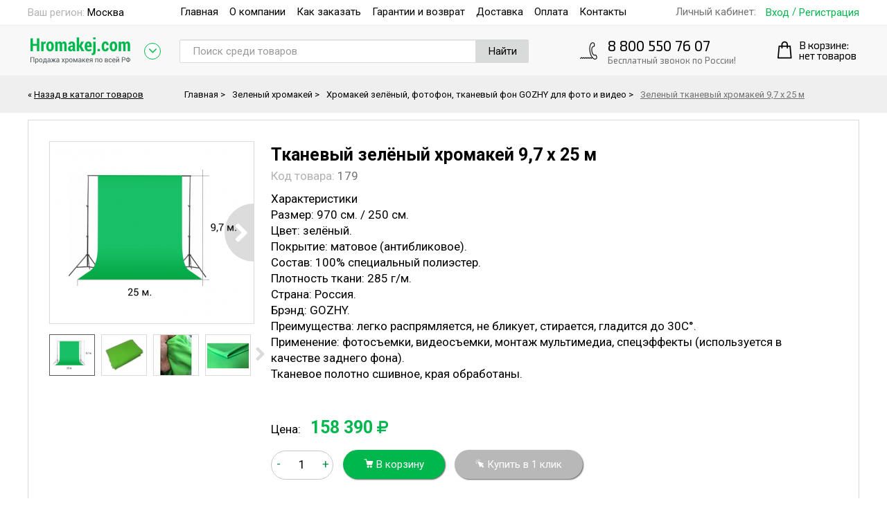

--- FILE ---
content_type: text/html; charset=UTF-8
request_url: https://hromakej.com/zelenyj/hromakey-green/zelenyj-hromakej-9-7-m-2-5-m/
body_size: 14454
content:
<!DOCTYPE html>
<html lang="ru-RU">
    <head>
        <meta charset="UTF-8">
        <meta name="viewport" content="width=device-width, initial-scale=1, maximum-scale=1">
        <meta name="csrf-param" content="_csrf">
<meta name="csrf-token" content="WwVoJ0EChtASdgznEvBvBhZdTERq-usEc1IIEWEpxHkJMw9xGES-lURBO4FVwiFjLwphFgzN23FDKH9WFRCsGw==">
        <title>Тканевый зелёный хромакей 9,7 х 25 м в Москве за 158390 руб</title>
        <meta name="keywords" content="Тканевый зелёный хромакей 9,7 х 25 м в Москве Москва заказать купить с доставкой">
<meta name="description" content="Продажа тканевого зелёного хромакея 9,7 х 25 м  в Москве с доставкой по всей России. Интернет магазин hromakej. Номер для связи: 8 800 550 76 07">
<link id="d22bbad4ad75cae79a7f83b5a1c71437" href="/assets/css-compress/d22bbad4ad75cae79a7f83b5a1c71437.css?v=1688674426" rel="preload" as="style">
<link id="metrika-tag" href="https://mc.yandex.ru/metrika/tag.js" rel="preload" as="script">
<link id="webfont" href="//ajax.googleapis.com/ajax/libs/webfont/1.6.26/webfont.js" rel="preload" as="script">
<link href="/assets/css-compress/d22bbad4ad75cae79a7f83b5a1c71437.css?v=1688674426" rel="stylesheet">
        <link rel="apple-touch-icon" sizes="180x180" href="/apple-touch-icon.png">
        <link rel="icon" type="image/png" sizes="32x32" href="/favicon-32x32.png">
        <link rel="icon" type="image/png" sizes="16x16" href="/favicon-16x16.png">
        <link rel="manifest" href="/site.webmanifest">
        <link rel="mask-icon" href="/safari-pinned-tab.svg" color="#5bbad5">
        <meta name="msapplication-TileColor" content="#da532c">
        <meta name="theme-color" content="#ffffff">

    </head>
    <body>
        
                    <div class="fixed-mobile-line">
                <div class="mobile-menu">
                    <ul class="menu"><li><a href="/zelenyj/"><span class="image"><img src="/uploads/zelenyj.png" alt=""></span><span class="text">Зеленый хромакей</span></a></li>
<li><a href="/belyj/"><span class="image"><img src="/uploads/beli.png" alt=""></span><span class="text">Белый хромакей</span></a></li>
<li><a href="/chernyj/"><span class="image"><img src="/uploads/hrom.png" alt=""></span><span class="text">Черный хромакей</span></a></li>
<li><a href="/sinij/"><span class="image"><img src="/uploads/sin1.png" alt=""></span><span class="text">Синий хромакей</span></a></li>
<li><a href="/goluboj/"><span class="image"><img src="/uploads/golub.png" alt=""></span><span class="text">Голубой хромакей</span></a></li>
<li><a href="/skladnoj-hromakej/"><span class="image"><img src="/uploads/images/skladnoy/skladnoj-fon-13.png" alt=""></span><span class="text">Складной</span></a></li>
<li><a href="/rolling-systems/"><span class="image"><img src="/uploads/images/catalog/categories/Black-gozhy.png" alt=""></span><span class="text">Рулонные системы GOZHY</span></a></li>
<li><a href="/stojki/"><span class="image"><img src="/uploads/33010.png" alt=""></span><span class="text">Стойки для хромакея</span></a></li>
<li><a href="/sistema-ustanovki-fona/"><span class="image"><img src="/uploads/bor2.png" alt=""></span><span class="text">Системы установки фона</span></a></li>
<li><a href="/t-obraznye-stojki/"><span class="image"><img src="/uploads/ticon2.png" alt=""></span><span class="text">Т - образные стойки</span></a></li>
<li><a href="/stojki-dlya-bannera/"><span class="image"><img src="/uploads/ct2.png" alt=""></span><span class="text">Стойки для баннера</span></a></li>
<li><a href="/usilennye-stojki/"><span class="image"><img src="/uploads/ct2.png" alt=""></span><span class="text">Усиленные стойки</span></a></li>
<li><a href="/shirmy/"><span class="image"><img src="/uploads/ct2.png" alt=""></span><span class="text">Ширмы</span></a></li>
<li><a href="/ekrany-dlya-proektorov/"><span class="image"><img src="/uploads/images/catalog/products/monik/mon.png" alt=""></span><span class="text">Экраны для проектора</span></a></li>
<li><a href="/rulonnye-shtory/"><span class="image"><img src="/uploads/icon/rolls-icon1.png" alt=""></span><span class="text">Рулонные шторы</span></a></li>
<li><a href="/kostyumy/"><span class="image"><img src="/uploads/kost1.png" alt=""></span><span class="text">Хромакей костюм</span></a></li>
<li><a href="/podvesnye-potolki/"><span class="image"><img src="/uploads/images/catalog/products/potolok/ikonpot.jpg" alt=""></span><span class="text">Подвесные потолки</span></a></li>
<li><a href="/kolczevye-lampy/"><span class="image"><img src="/uploads/klam2.png" alt=""></span><span class="text">Кольцевые лампы</span></a></li>
<li><a href="for-painters"><span class="image"><img src="/uploads/icon/for-painters.png" alt=""></span><span class="text">Товары для художников</span></a></li>
<li><a href="/shtativy/"><span class="image"><img src="/uploads/htat21.png" alt=""></span><span class="text">Штативы</span></a></li>
<li><a href="/fotofony/"><span class="image"><img src="/uploads/fof1.png" alt=""></span><span class="text">Фотофоны</span></a></li>
<li><a href="/krepleniya-dlya-hromakeya/"><span class="image"><img src="/uploads/krep2.png" alt=""></span><span class="text">Крепления для хромакея</span></a></li>
<li><a href="/osveshchenie-dlya-hromakeya/"><span class="image"><img src="/uploads/sl11.png" alt=""></span><span class="text">Освещение для хромакея</span></a></li>
<li><a href="/ciklorama/"><span class="image"><img src="/uploads/zik2.png" alt=""></span><span class="text">Циклорамы</span></a></li>
<li><a href="/arenda/"><span class="image"><img src="/uploads/ar2.png" alt=""></span><span class="text">Аренда</span></a></li>
<li><a href="/tenty/"><span class="image"><img src="/uploads/images/ten/ct21.png" alt=""></span><span class="text">Тенты</span></a></li>
<li><a href="/napolnye-veshalki/"><span class="image"><img src="/uploads/images/cta/vech/vech1.png" alt=""></span><span class="text">Напольные вешалки</span></a></li>
<li><a href="/primerochnye/"><span class="image"><img src="/uploads/images/catalog/products/primerochn/Primerochne1.png" alt=""></span><span class="text">Примерочные</span></a></li>
<li><a href="/roboty-gozhy/"><span class="image"><img src="/uploads/rob/rob.png" alt=""></span><span class="text">Роботы GOZHY</span></a></li>
<li><a href="/sistema-dzhoker/"><span class="image"><img src="/uploads/images/dzoker/dz81.jpg" alt=""></span><span class="text">Джокер</span></a></li>
<li><a href="/gozhy/"><span class="image"><img src="/uploads/images/gozhy/gozhyg2.jpg" alt=""></span><span class="text">GOZHY</span></a></li>
<li><a href="/elementy/"><span class="image"><img src="/uploads/images/lemen/lemen2.jpg" alt=""></span><span class="text">Дополнительные элементы</span></a></li>
<li><a href="/">Главная</a></li>
<li><a href="/personal/">Войти / Личный кабинет</a></li>
<li><a href="/about/">О компании</a></li>
<li><a href="/kak-sdelat-zakaz/">Как заказать</a></li>
<li><a href="/garantii-i-vozvrat/">Гарантии и возврат</a></li>
<li><a href="/oplata-i-dostavka/">Доставка</a></li>
<li><a href="/oplata/">Способы оплаты</a></li>
<li><a href="/kontakty/">Контакты</a></li></ul>                </div>
                <div class="logo">
                    <span class="image">
                                                        <a href="/"><img src="/assets/images/c3/c324d0_logonew.png" alt=""></a>                                                    </span>
                </div>
                <div class="phone">
                    <span class="icon"><img src="/uploads/images/phone-icon.png" alt=""></span>
                    <span class="num">
                        <a href="tel:88005507607">8 800 550 76 07</a>                    </span>
                    <div id="user-city" class="current-city" data-pjax-container="" data-pjax-timeout="1000">                    <a class="popup-inline" href="#popup-city" data-mfp-src="#popup-city"><span class="header">Ваш регион: </span><span class="name">Москва</span></a><div id="popup-city" class="mfp-hide popup-form popup-city"><div class="country"><span><img src="/uploads/images/ru.png" alt=""></span>Россия</div><div class="popup-header">Выберите ваш город</div><div id="city-from-region" data-pjax-container="" data-pjax-timeout="1000"><form id="region-select-form" action="/" method="get"><select name="region" onchange="$(&#039;#region-select-form&#039;).submit();">
<option value="0" selected>Выберите регион</option>
<option value="7700000000000">Москва г</option>
<option value="7800000000000">Санкт-Петербург г</option>
<option value="5400000000000">Новосибирская обл</option>
<option value="6600000000000">Свердловская обл</option>
<option value="5200000000000">Нижегородская обл</option>
<option value="1600000000000">Татарстан Респ</option>
<option value="7400000000000">Челябинская обл</option>
<option value="5500000000000">Омская обл</option>
<option value="6300000000000">Самарская обл</option>
<option value="6100000000000">Ростовская обл</option>
<option value="0200000000000">Башкортостан Респ</option>
<option value="2400000000000">Красноярский край</option>
<option value="5900000000000">Пермский край</option>
<option value="3600000000000">Воронежская обл</option>
<option value="3400000000000">Волгоградская обл</option>
<option value="2300000000000">Краснодарский край</option>
<option value="6400000000000">Саратовская обл</option>
<option value="7200000000000">Тюменская обл</option>
<option value="1800000000000">Удмуртская Респ</option>
<option value="2200000000000">Алтайский край</option>
<option value="7300000000000">Ульяновская обл</option>
<option value="3800000000000">Иркутская обл</option>
<option value="2700000000000">Хабаровский край</option>
<option value="7600000000000">Ярославская обл</option>
<option value="2500000000000">Приморский край</option>
<option value="0500000000000">Дагестан Респ</option>
<option value="7000000000000">Томская обл</option>
<option value="5600000000000">Оренбургская обл</option>
<option value="4200000000000">Кемеровская обл</option>
<option value="6200000000000">Рязанская обл</option>
<option value="3000000000000">Астраханская обл</option>
<option value="5800000000000">Пензенская обл</option>
<option value="4800000000000">Липецкая обл</option>
<option value="4000000000000">Калужская обл</option>
<option value="2100000000000">Чувашская Респ</option>
<option value="7100000000000">Тульская обл</option>
<option value="3900000000000">Калининградская обл</option>
<option value="5000000000000">Московская обл</option>
<option value="4600000000000">Курская обл</option>
<option value="9200000000000">Севастополь г</option>
<option value="0300000000000">Бурятия Респ</option>
<option value="2600000000000">Ставропольский край</option>
<option value="6900000000000">Тверская обл</option>
<option value="3700000000000">Ивановская обл</option>
<option value="3200000000000">Брянская обл</option>
<option value="3100000000000">Белгородская обл</option>
<option value="8600000000000">Ханты-Мансийский Автономный округ - Югра АО</option>
<option value="3300000000000">Владимирская обл</option>
<option value="2900000000000">Архангельская обл</option>
<option value="7500000000000">Забайкальский край</option>
<option value="9100000000000">Крым Респ</option>
<option value="6700000000000">Смоленская обл</option>
<option value="1300000000000">Мордовия Респ</option>
<option value="4500000000000">Курганская обл</option>
<option value="3500000000000">Вологодская обл</option>
<option value="5700000000000">Орловская обл</option>
<option value="1400000000000">Саха /Якутия/ Респ</option>
<option value="1500000000000">Северная Осетия - Алания Респ</option>
<option value="2000000000000">Чеченская Респ</option>
<option value="5100000000000">Мурманская обл</option>
<option value="6800000000000">Тамбовская обл</option>
<option value="1000000000000">Карелия Респ</option>
<option value="4400000000000">Костромская обл</option>
<option value="1200000000000">Марий Эл Респ</option>
<option value="1100000000000">Коми Респ</option>
<option value="0700000000000">Кабардино-Балкарская Респ</option>
<option value="2800000000000">Амурская обл</option>
<option value="5300000000000">Новгородская обл</option>
<option value="6000000000000">Псковская обл</option>
<option value="6500000000000">Сахалинская обл</option>
<option value="1900000000000">Хакасия Респ</option>
<option value="4100000000000">Камчатский край</option>
<option value="0100000000000">Адыгея Респ</option>
<option value="0900000000000">Карачаево-Черкесская Респ</option>
<option value="0600000000000">Ингушетия Респ</option>
<option value="1700000000000">Тыва Респ</option>
<option value="8900000000000">Ямало-Ненецкий АО</option>
<option value="0800000000000">Калмыкия Респ</option>
</select><div class="input-group"><input type="text" id="ac9l3" class="form-control input-city" name="inputCity" placeholder="Найти город..."><span class="input-group-btn"><button type="button" class="btn btn-default city-select-submit">Выбрать</button></span></div></form><div class="city-list"><ul>
<li><a href="#" data-city="11127">Москва</a></li>
<li><a href="#" data-city="11230">Абакан</a></li>
<li><a href="#" data-city="11241">Альметьевск</a></li>
<li><a href="#" data-city="11216">Ангарск</a></li>
<li><a href="#" data-city="11290">Арзамас</a></li>
<li><a href="#" data-city="11227">Армавир</a></li>
<li><a href="#" data-city="11286">Артем</a></li>
<li><a href="#" data-city="11181">Архангельск</a></li>
<li><a href="#" data-city="11159">Астрахань</a></li>
<li><a href="#" data-city="11288">Ачинск</a></li>
<li><a href="#" data-city="11228">Балаково</a></li>
<li><a href="#" data-city="11167">Балашиха</a></li>
<li><a href="#" data-city="11147">Барнаул</a></li>
<li><a href="#" data-city="11259">Батайск</a></li>
<li><a href="#" data-city="11177">Белгород</a></li>
<li><a href="#" data-city="11292">Бердск</a></li>
<li><a href="#" data-city="11249">Березники</a></li>
<li><a href="#" data-city="11224">Бийск</a></li>
<li><a href="#" data-city="11217">Благовещенск</a></li>
<li><a href="#" data-city="11213">Братск</a></li>
<li><a href="#" data-city="11176">Брянск</a></li>
<li><a href="#" data-city="11220">Великий Новгород</a></li>
<li><a href="#" data-city="11152">Владивосток</a></li>
<li><a href="#" data-city="11193">Владикавказ</a></li>
<li><a href="#" data-city="11179">Владимир</a></li>
<li><a href="#" data-city="11141">Волгоград</a></li>
<li><a href="#" data-city="11234">Волгодонск</a></li>
<li><a href="#" data-city="11186">Волжский</a></li>
<li><a href="#" data-city="11191">Вологда</a></li>
<li><a href="#" data-city="11140">Воронеж</a></li>
<li><a href="#" data-city="11195">Грозный</a></li>
<li><a href="#" data-city="11264">Дербент</a></li>
<li><a href="#" data-city="11212">Дзержинск</a></li>
<li><a href="#" data-city="11273">Димитровград</a></li>
<li><a href="#" data-city="11279">Долгопрудный</a></li>
<li><a href="#" data-city="11256">Домодедово</a></li>
<li><a href="#" data-city="11285">Евпатория</a></li>
<li><a href="#" data-city="11130">Екатеринбург</a></li>
<li><a href="#" data-city="11289">Елец</a></li>
<li><a href="#" data-city="11280">Ессентуки</a></li>
<li><a href="#" data-city="11297">Железногорск</a></li>
<li><a href="#" data-city="11282">Жуковский</a></li>
<li><a href="#" data-city="11238">Златоуст</a></li>
<li><a href="#" data-city="11175">Иваново</a></li>
<li><a href="#" data-city="11146">Ижевск</a></li>
<li><a href="#" data-city="11149">Иркутск</a></li>
<li><a href="#" data-city="11203">Йошкар-Ола</a></li>
<li><a href="#" data-city="11132">Казань</a></li>
<li><a href="#" data-city="11166">Калининград</a></li>
<li><a href="#" data-city="11184">Калуга</a></li>
<li><a href="#" data-city="11236">Каменск-Уральский</a></li>
<li><a href="#" data-city="11277">Камышин</a></li>
<li><a href="#" data-city="11271">Каспийск</a></li>
<li><a href="#" data-city="11156">Кемерово</a></li>
<li><a href="#" data-city="11244">Керчь</a></li>
<li><a href="#" data-city="11163">Киров</a></li>
<li><a href="#" data-city="11255">Кисловодск</a></li>
<li><a href="#" data-city="11254">Ковров</a></li>
<li><a href="#" data-city="11250">Коломна</a></li>
<li><a href="#" data-city="11207">Комсомольск-на-Амуре</a></li>
<li><a href="#" data-city="11246">Копейск</a></li>
<li><a href="#" data-city="11219">Королев</a></li>
<li><a href="#" data-city="11200">Кострома</a></li>
<li><a href="#" data-city="11239">Красногорск</a></li>
<li><a href="#" data-city="11142">Краснодар</a></li>
<li><a href="#" data-city="11138">Красноярск</a></li>
<li><a href="#" data-city="11188">Курган</a></li>
<li><a href="#" data-city="11168">Курск</a></li>
<li><a href="#" data-city="11270">Кызыл</a></li>
<li><a href="#" data-city="11162">Липецк</a></li>
<li><a href="#" data-city="11223">Люберцы</a></li>
<li><a href="#" data-city="11174">Магнитогорск</a></li>
<li><a href="#" data-city="11251">Майкоп</a></li>
<li><a href="#" data-city="11153">Махачкала</a></li>
<li><a href="#" data-city="11243">Миасс</a></li>
<li><a href="#" data-city="11196">Мурманск</a></li>
<li><a href="#" data-city="11278">Муром</a></li>
<li><a href="#" data-city="11221">Мытищи</a></li>
<li><a href="#" data-city="11160">Набережные Челны</a></li>
<li><a href="#" data-city="11268">Назрань</a></li>
<li><a href="#" data-city="11209">Нальчик</a></li>
<li><a href="#" data-city="11245">Находка</a></li>
<li><a href="#" data-city="11269">Невинномысск</a></li>
<li><a href="#" data-city="11257">Нефтекамск</a></li>
<li><a href="#" data-city="11258">Нефтеюганск</a></li>
<li><a href="#" data-city="11201">Нижневартовск</a></li>
<li><a href="#" data-city="11210">Нижнекамск</a></li>
<li><a href="#" data-city="11131">Нижний Новгород</a></li>
<li><a href="#" data-city="11180">Нижний Тагил</a></li>
<li><a href="#" data-city="11157">Новокузнецк</a></li>
<li><a href="#" data-city="11296">Новокуйбышевск</a></li>
<li><a href="#" data-city="11263">Новомосковск</a></li>
<li><a href="#" data-city="11202">Новороссийск</a></li>
<li><a href="#" data-city="11129">Новосибирск</a></li>
<li><a href="#" data-city="11260">Новочебоксарск</a></li>
<li><a href="#" data-city="11237">Новочеркасск</a></li>
<li><a href="#" data-city="11281">Новошахтинск</a></li>
<li><a href="#" data-city="11275">Новый Уренгой</a></li>
<li><a href="#" data-city="11295">Ногинск</a></li>
<li><a href="#" data-city="11233">Норильск</a></li>
<li><a href="#" data-city="11284">Ноябрьск</a></li>
<li><a href="#" data-city="11274">Обнинск</a></li>
<li><a href="#" data-city="11253">Одинцово</a></li>
<li><a href="#" data-city="11276">Октябрьский</a></li>
<li><a href="#" data-city="11134">Омск</a></li>
<li><a href="#" data-city="11190">Орёл</a></li>
<li><a href="#" data-city="11155">Оренбург</a></li>
<li><a href="#" data-city="11267">Орехово-Зуево</a></li>
<li><a href="#" data-city="11214">Орск</a></li>
<li><a href="#" data-city="11161">Пенза</a></li>
<li><a href="#" data-city="11265">Первоуральск</a></li>
<li><a href="#" data-city="11139">Пермь</a></li>
<li><a href="#" data-city="11199">Петрозаводск</a></li>
<li><a href="#" data-city="11232">Петропавловск-Камчатский</a></li>
<li><a href="#" data-city="11194">Подольск</a></li>
<li><a href="#" data-city="11226">Прокопьевск</a></li>
<li><a href="#" data-city="11222">Псков</a></li>
<li><a href="#" data-city="11287">Пушкино</a></li>
<li><a href="#" data-city="11247">Пятигорск</a></li>
<li><a href="#" data-city="11272">Раменское</a></li>
<li><a href="#" data-city="11291">Реутов</a></li>
<li><a href="#" data-city="11136">Ростов-на-Дону</a></li>
<li><a href="#" data-city="11248">Рубцовск</a></li>
<li><a href="#" data-city="11229">Рыбинск</a></li>
<li><a href="#" data-city="11158">Рязань</a></li>
<li><a href="#" data-city="11242">Салават</a></li>
<li><a href="#" data-city="11135">Самара</a></li>
<li><a href="#" data-city="11128">Санкт-Петербург</a></li>
<li><a href="#" data-city="11187">Саранск</a></li>
<li><a href="#" data-city="11143">Саратов</a></li>
<li><a href="#" data-city="11169">Севастополь</a></li>
<li><a href="#" data-city="11231">Северодвинск</a></li>
<li><a href="#" data-city="11283">Северск</a></li>
<li><a href="#" data-city="11293">Сергиев Посад</a></li>
<li><a href="#" data-city="11261">Серпухов</a></li>
<li><a href="#" data-city="11183">Симферополь</a></li>
<li><a href="#" data-city="11185">Смоленск</a></li>
<li><a href="#" data-city="11172">Сочи</a></li>
<li><a href="#" data-city="11171">Ставрополь</a></li>
<li><a href="#" data-city="11218">Старый Оскол</a></li>
<li><a href="#" data-city="11198">Стерлитамак</a></li>
<li><a href="#" data-city="11178">Сургут</a></li>
<li><a href="#" data-city="11235">Сызрань</a></li>
<li><a href="#" data-city="11208">Сыктывкар</a></li>
<li><a href="#" data-city="11205">Таганрог</a></li>
<li><a href="#" data-city="11197">Тамбов</a></li>
<li><a href="#" data-city="11173">Тверь</a></li>
<li><a href="#" data-city="11145">Тольятти</a></li>
<li><a href="#" data-city="11154">Томск</a></li>
<li><a href="#" data-city="11165">Тула</a></li>
<li><a href="#" data-city="11144">Тюмень</a></li>
<li><a href="#" data-city="11170">Улан-Удэ</a></li>
<li><a href="#" data-city="11148">Ульяновск</a></li>
<li><a href="#" data-city="11137">Уфа</a></li>
<li><a href="#" data-city="11150">Хабаровск</a></li>
<li><a href="#" data-city="11252">Хасавюрт</a></li>
<li><a href="#" data-city="11204">Химки</a></li>
<li><a href="#" data-city="11164">Чебоксары</a></li>
<li><a href="#" data-city="11133">Челябинск</a></li>
<li><a href="#" data-city="11189">Череповец</a></li>
<li><a href="#" data-city="11266">Черкесск</a></li>
<li><a href="#" data-city="11182">Чита</a></li>
<li><a href="#" data-city="11211">Шахты</a></li>
<li><a href="#" data-city="11262">Щелково</a></li>
<li><a href="#" data-city="11240">Электросталь</a></li>
<li><a href="#" data-city="11294">Элиста</a></li>
<li><a href="#" data-city="11215">Энгельс</a></li>
<li><a href="#" data-city="11225">Южно-Сахалинск</a></li>
<li><a href="#" data-city="11192">Якутск</a></li>
<li><a href="#" data-city="11151">Ярославль</a></li>
</ul></div></div></div>                    </div>                </div>
                <div class="search">
                    <form id="w0" action="/search/" method="post">
<input type="hidden" name="_csrf" value="WwVoJ0EChtASdgznEvBvBhZdTERq-usEc1IIEWEpxHkJMw9xGES-lURBO4FVwiFjLwphFgzN23FDKH9WFRCsGw==">
<input type="text" id="searchform-search" class="form-control" name="SearchForm[search]" placeholder="Поиск..." aria-required="true">
<button type="submit">Найти</button></form>                </div>
                <div class="cart" id="mobile-cart">
                    <div id="cart-mobile" data-pjax-container="" data-pjax-timeout="1000">                    <a class="cart-link" href="/cart/" data-pjax="0"><span class="image"><img src="/uploads/images/cart.png" alt=""></span><span class="cart-text">Корзина</span></a>                    </div>                </div>
            </div>

            <div class="fixed-line">
                <div class="wrapper">
                    <div id="user-city" class="current-city" data-pjax-container="" data-pjax-timeout="1000">                    <a class="popup-inline" href="#popup-city" data-mfp-src="#popup-city"><span class="header">Ваш регион: </span><span class="name">Москва</span></a><div id="popup-city" class="mfp-hide popup-form popup-city"><div class="country"><span><img src="/uploads/images/ru.png" alt=""></span>Россия</div><div class="popup-header">Выберите ваш город</div><div id="city-from-region" data-pjax-container="" data-pjax-timeout="1000"><form id="region-select-form" action="/" method="get"><select name="region" onchange="$(&#039;#region-select-form&#039;).submit();">
<option value="0" selected>Выберите регион</option>
<option value="7700000000000">Москва г</option>
<option value="7800000000000">Санкт-Петербург г</option>
<option value="5400000000000">Новосибирская обл</option>
<option value="6600000000000">Свердловская обл</option>
<option value="5200000000000">Нижегородская обл</option>
<option value="1600000000000">Татарстан Респ</option>
<option value="7400000000000">Челябинская обл</option>
<option value="5500000000000">Омская обл</option>
<option value="6300000000000">Самарская обл</option>
<option value="6100000000000">Ростовская обл</option>
<option value="0200000000000">Башкортостан Респ</option>
<option value="2400000000000">Красноярский край</option>
<option value="5900000000000">Пермский край</option>
<option value="3600000000000">Воронежская обл</option>
<option value="3400000000000">Волгоградская обл</option>
<option value="2300000000000">Краснодарский край</option>
<option value="6400000000000">Саратовская обл</option>
<option value="7200000000000">Тюменская обл</option>
<option value="1800000000000">Удмуртская Респ</option>
<option value="2200000000000">Алтайский край</option>
<option value="7300000000000">Ульяновская обл</option>
<option value="3800000000000">Иркутская обл</option>
<option value="2700000000000">Хабаровский край</option>
<option value="7600000000000">Ярославская обл</option>
<option value="2500000000000">Приморский край</option>
<option value="0500000000000">Дагестан Респ</option>
<option value="7000000000000">Томская обл</option>
<option value="5600000000000">Оренбургская обл</option>
<option value="4200000000000">Кемеровская обл</option>
<option value="6200000000000">Рязанская обл</option>
<option value="3000000000000">Астраханская обл</option>
<option value="5800000000000">Пензенская обл</option>
<option value="4800000000000">Липецкая обл</option>
<option value="4000000000000">Калужская обл</option>
<option value="2100000000000">Чувашская Респ</option>
<option value="7100000000000">Тульская обл</option>
<option value="3900000000000">Калининградская обл</option>
<option value="5000000000000">Московская обл</option>
<option value="4600000000000">Курская обл</option>
<option value="9200000000000">Севастополь г</option>
<option value="0300000000000">Бурятия Респ</option>
<option value="2600000000000">Ставропольский край</option>
<option value="6900000000000">Тверская обл</option>
<option value="3700000000000">Ивановская обл</option>
<option value="3200000000000">Брянская обл</option>
<option value="3100000000000">Белгородская обл</option>
<option value="8600000000000">Ханты-Мансийский Автономный округ - Югра АО</option>
<option value="3300000000000">Владимирская обл</option>
<option value="2900000000000">Архангельская обл</option>
<option value="7500000000000">Забайкальский край</option>
<option value="9100000000000">Крым Респ</option>
<option value="6700000000000">Смоленская обл</option>
<option value="1300000000000">Мордовия Респ</option>
<option value="4500000000000">Курганская обл</option>
<option value="3500000000000">Вологодская обл</option>
<option value="5700000000000">Орловская обл</option>
<option value="1400000000000">Саха /Якутия/ Респ</option>
<option value="1500000000000">Северная Осетия - Алания Респ</option>
<option value="2000000000000">Чеченская Респ</option>
<option value="5100000000000">Мурманская обл</option>
<option value="6800000000000">Тамбовская обл</option>
<option value="1000000000000">Карелия Респ</option>
<option value="4400000000000">Костромская обл</option>
<option value="1200000000000">Марий Эл Респ</option>
<option value="1100000000000">Коми Респ</option>
<option value="0700000000000">Кабардино-Балкарская Респ</option>
<option value="2800000000000">Амурская обл</option>
<option value="5300000000000">Новгородская обл</option>
<option value="6000000000000">Псковская обл</option>
<option value="6500000000000">Сахалинская обл</option>
<option value="1900000000000">Хакасия Респ</option>
<option value="4100000000000">Камчатский край</option>
<option value="0100000000000">Адыгея Респ</option>
<option value="0900000000000">Карачаево-Черкесская Респ</option>
<option value="0600000000000">Ингушетия Респ</option>
<option value="1700000000000">Тыва Респ</option>
<option value="8900000000000">Ямало-Ненецкий АО</option>
<option value="0800000000000">Калмыкия Респ</option>
</select><div class="input-group"><input type="text" id="acMW4" class="form-control input-city" name="inputCity" placeholder="Найти город..."><span class="input-group-btn"><button type="button" class="btn btn-default city-select-submit">Выбрать</button></span></div></form><div class="city-list"><ul>
<li><a href="#" data-city="11127">Москва</a></li>
<li><a href="#" data-city="11230">Абакан</a></li>
<li><a href="#" data-city="11241">Альметьевск</a></li>
<li><a href="#" data-city="11216">Ангарск</a></li>
<li><a href="#" data-city="11290">Арзамас</a></li>
<li><a href="#" data-city="11227">Армавир</a></li>
<li><a href="#" data-city="11286">Артем</a></li>
<li><a href="#" data-city="11181">Архангельск</a></li>
<li><a href="#" data-city="11159">Астрахань</a></li>
<li><a href="#" data-city="11288">Ачинск</a></li>
<li><a href="#" data-city="11228">Балаково</a></li>
<li><a href="#" data-city="11167">Балашиха</a></li>
<li><a href="#" data-city="11147">Барнаул</a></li>
<li><a href="#" data-city="11259">Батайск</a></li>
<li><a href="#" data-city="11177">Белгород</a></li>
<li><a href="#" data-city="11292">Бердск</a></li>
<li><a href="#" data-city="11249">Березники</a></li>
<li><a href="#" data-city="11224">Бийск</a></li>
<li><a href="#" data-city="11217">Благовещенск</a></li>
<li><a href="#" data-city="11213">Братск</a></li>
<li><a href="#" data-city="11176">Брянск</a></li>
<li><a href="#" data-city="11220">Великий Новгород</a></li>
<li><a href="#" data-city="11152">Владивосток</a></li>
<li><a href="#" data-city="11193">Владикавказ</a></li>
<li><a href="#" data-city="11179">Владимир</a></li>
<li><a href="#" data-city="11141">Волгоград</a></li>
<li><a href="#" data-city="11234">Волгодонск</a></li>
<li><a href="#" data-city="11186">Волжский</a></li>
<li><a href="#" data-city="11191">Вологда</a></li>
<li><a href="#" data-city="11140">Воронеж</a></li>
<li><a href="#" data-city="11195">Грозный</a></li>
<li><a href="#" data-city="11264">Дербент</a></li>
<li><a href="#" data-city="11212">Дзержинск</a></li>
<li><a href="#" data-city="11273">Димитровград</a></li>
<li><a href="#" data-city="11279">Долгопрудный</a></li>
<li><a href="#" data-city="11256">Домодедово</a></li>
<li><a href="#" data-city="11285">Евпатория</a></li>
<li><a href="#" data-city="11130">Екатеринбург</a></li>
<li><a href="#" data-city="11289">Елец</a></li>
<li><a href="#" data-city="11280">Ессентуки</a></li>
<li><a href="#" data-city="11297">Железногорск</a></li>
<li><a href="#" data-city="11282">Жуковский</a></li>
<li><a href="#" data-city="11238">Златоуст</a></li>
<li><a href="#" data-city="11175">Иваново</a></li>
<li><a href="#" data-city="11146">Ижевск</a></li>
<li><a href="#" data-city="11149">Иркутск</a></li>
<li><a href="#" data-city="11203">Йошкар-Ола</a></li>
<li><a href="#" data-city="11132">Казань</a></li>
<li><a href="#" data-city="11166">Калининград</a></li>
<li><a href="#" data-city="11184">Калуга</a></li>
<li><a href="#" data-city="11236">Каменск-Уральский</a></li>
<li><a href="#" data-city="11277">Камышин</a></li>
<li><a href="#" data-city="11271">Каспийск</a></li>
<li><a href="#" data-city="11156">Кемерово</a></li>
<li><a href="#" data-city="11244">Керчь</a></li>
<li><a href="#" data-city="11163">Киров</a></li>
<li><a href="#" data-city="11255">Кисловодск</a></li>
<li><a href="#" data-city="11254">Ковров</a></li>
<li><a href="#" data-city="11250">Коломна</a></li>
<li><a href="#" data-city="11207">Комсомольск-на-Амуре</a></li>
<li><a href="#" data-city="11246">Копейск</a></li>
<li><a href="#" data-city="11219">Королев</a></li>
<li><a href="#" data-city="11200">Кострома</a></li>
<li><a href="#" data-city="11239">Красногорск</a></li>
<li><a href="#" data-city="11142">Краснодар</a></li>
<li><a href="#" data-city="11138">Красноярск</a></li>
<li><a href="#" data-city="11188">Курган</a></li>
<li><a href="#" data-city="11168">Курск</a></li>
<li><a href="#" data-city="11270">Кызыл</a></li>
<li><a href="#" data-city="11162">Липецк</a></li>
<li><a href="#" data-city="11223">Люберцы</a></li>
<li><a href="#" data-city="11174">Магнитогорск</a></li>
<li><a href="#" data-city="11251">Майкоп</a></li>
<li><a href="#" data-city="11153">Махачкала</a></li>
<li><a href="#" data-city="11243">Миасс</a></li>
<li><a href="#" data-city="11196">Мурманск</a></li>
<li><a href="#" data-city="11278">Муром</a></li>
<li><a href="#" data-city="11221">Мытищи</a></li>
<li><a href="#" data-city="11160">Набережные Челны</a></li>
<li><a href="#" data-city="11268">Назрань</a></li>
<li><a href="#" data-city="11209">Нальчик</a></li>
<li><a href="#" data-city="11245">Находка</a></li>
<li><a href="#" data-city="11269">Невинномысск</a></li>
<li><a href="#" data-city="11257">Нефтекамск</a></li>
<li><a href="#" data-city="11258">Нефтеюганск</a></li>
<li><a href="#" data-city="11201">Нижневартовск</a></li>
<li><a href="#" data-city="11210">Нижнекамск</a></li>
<li><a href="#" data-city="11131">Нижний Новгород</a></li>
<li><a href="#" data-city="11180">Нижний Тагил</a></li>
<li><a href="#" data-city="11157">Новокузнецк</a></li>
<li><a href="#" data-city="11296">Новокуйбышевск</a></li>
<li><a href="#" data-city="11263">Новомосковск</a></li>
<li><a href="#" data-city="11202">Новороссийск</a></li>
<li><a href="#" data-city="11129">Новосибирск</a></li>
<li><a href="#" data-city="11260">Новочебоксарск</a></li>
<li><a href="#" data-city="11237">Новочеркасск</a></li>
<li><a href="#" data-city="11281">Новошахтинск</a></li>
<li><a href="#" data-city="11275">Новый Уренгой</a></li>
<li><a href="#" data-city="11295">Ногинск</a></li>
<li><a href="#" data-city="11233">Норильск</a></li>
<li><a href="#" data-city="11284">Ноябрьск</a></li>
<li><a href="#" data-city="11274">Обнинск</a></li>
<li><a href="#" data-city="11253">Одинцово</a></li>
<li><a href="#" data-city="11276">Октябрьский</a></li>
<li><a href="#" data-city="11134">Омск</a></li>
<li><a href="#" data-city="11190">Орёл</a></li>
<li><a href="#" data-city="11155">Оренбург</a></li>
<li><a href="#" data-city="11267">Орехово-Зуево</a></li>
<li><a href="#" data-city="11214">Орск</a></li>
<li><a href="#" data-city="11161">Пенза</a></li>
<li><a href="#" data-city="11265">Первоуральск</a></li>
<li><a href="#" data-city="11139">Пермь</a></li>
<li><a href="#" data-city="11199">Петрозаводск</a></li>
<li><a href="#" data-city="11232">Петропавловск-Камчатский</a></li>
<li><a href="#" data-city="11194">Подольск</a></li>
<li><a href="#" data-city="11226">Прокопьевск</a></li>
<li><a href="#" data-city="11222">Псков</a></li>
<li><a href="#" data-city="11287">Пушкино</a></li>
<li><a href="#" data-city="11247">Пятигорск</a></li>
<li><a href="#" data-city="11272">Раменское</a></li>
<li><a href="#" data-city="11291">Реутов</a></li>
<li><a href="#" data-city="11136">Ростов-на-Дону</a></li>
<li><a href="#" data-city="11248">Рубцовск</a></li>
<li><a href="#" data-city="11229">Рыбинск</a></li>
<li><a href="#" data-city="11158">Рязань</a></li>
<li><a href="#" data-city="11242">Салават</a></li>
<li><a href="#" data-city="11135">Самара</a></li>
<li><a href="#" data-city="11128">Санкт-Петербург</a></li>
<li><a href="#" data-city="11187">Саранск</a></li>
<li><a href="#" data-city="11143">Саратов</a></li>
<li><a href="#" data-city="11169">Севастополь</a></li>
<li><a href="#" data-city="11231">Северодвинск</a></li>
<li><a href="#" data-city="11283">Северск</a></li>
<li><a href="#" data-city="11293">Сергиев Посад</a></li>
<li><a href="#" data-city="11261">Серпухов</a></li>
<li><a href="#" data-city="11183">Симферополь</a></li>
<li><a href="#" data-city="11185">Смоленск</a></li>
<li><a href="#" data-city="11172">Сочи</a></li>
<li><a href="#" data-city="11171">Ставрополь</a></li>
<li><a href="#" data-city="11218">Старый Оскол</a></li>
<li><a href="#" data-city="11198">Стерлитамак</a></li>
<li><a href="#" data-city="11178">Сургут</a></li>
<li><a href="#" data-city="11235">Сызрань</a></li>
<li><a href="#" data-city="11208">Сыктывкар</a></li>
<li><a href="#" data-city="11205">Таганрог</a></li>
<li><a href="#" data-city="11197">Тамбов</a></li>
<li><a href="#" data-city="11173">Тверь</a></li>
<li><a href="#" data-city="11145">Тольятти</a></li>
<li><a href="#" data-city="11154">Томск</a></li>
<li><a href="#" data-city="11165">Тула</a></li>
<li><a href="#" data-city="11144">Тюмень</a></li>
<li><a href="#" data-city="11170">Улан-Удэ</a></li>
<li><a href="#" data-city="11148">Ульяновск</a></li>
<li><a href="#" data-city="11137">Уфа</a></li>
<li><a href="#" data-city="11150">Хабаровск</a></li>
<li><a href="#" data-city="11252">Хасавюрт</a></li>
<li><a href="#" data-city="11204">Химки</a></li>
<li><a href="#" data-city="11164">Чебоксары</a></li>
<li><a href="#" data-city="11133">Челябинск</a></li>
<li><a href="#" data-city="11189">Череповец</a></li>
<li><a href="#" data-city="11266">Черкесск</a></li>
<li><a href="#" data-city="11182">Чита</a></li>
<li><a href="#" data-city="11211">Шахты</a></li>
<li><a href="#" data-city="11262">Щелково</a></li>
<li><a href="#" data-city="11240">Электросталь</a></li>
<li><a href="#" data-city="11294">Элиста</a></li>
<li><a href="#" data-city="11215">Энгельс</a></li>
<li><a href="#" data-city="11225">Южно-Сахалинск</a></li>
<li><a href="#" data-city="11192">Якутск</a></li>
<li><a href="#" data-city="11151">Ярославль</a></li>
</ul></div></div></div>                    </div>
                    <ul class="navigation-main"><li><a href="/">Главная</a></li>
<li><a href="/about/">О компании</a></li>
<li><a href="/kak-sdelat-zakaz/">Как заказать</a></li>
<li><a href="/garantii-i-vozvrat/">Гарантии и возврат</a></li>
<li><a href="/oplata-i-dostavka/">Доставка</a></li>
<li><a href="/oplata/">Оплата</a></li>
<li><a href="/kontakty/">Контакты</a></li></ul>
                    <div class="login-links">
                        <span class="header">
                            Личный кабинет: 
                        </span>
                        <span class="welcome">
                            <a href="/login/" rel="nofollow">Вход</a>                                <span>/</span>
                                <a href="/login/" rel="nofollow">Регистрация</a>                            </span>
                                            </div>
                </div>
            </div>



            <header>

                <div class="wrapper">
                    <div class="header-logo">
                                                <span class="image">
                                                                <a href="/"><img src="/assets/images/94/94f511_logonew.png" alt=""></a>                                                            </span>
                        <a href="#" class="menu-catalog-header">
                            <i class="fa fa-angle-down"></i>                        </a>
                    </div>
                    <div class="header-search">
                        <form id="w1" action="/search/" method="post">
<input type="hidden" name="_csrf" value="WwVoJ0EChtASdgznEvBvBhZdTERq-usEc1IIEWEpxHkJMw9xGES-lURBO4FVwiFjLwphFgzN23FDKH9WFRCsGw==">
<input type="text" id="searchform-search" class="form-control" name="SearchForm[search]" placeholder="Поиск среди товаров" aria-required="true">
<button type="submit">Найти</button></form>                    </div>

                    <div class="header-phone">
                        <span class="icon"><img src="/uploads/images/phone-icon.png" alt=""></span>
                        <span class="num">
                            <a href="tel:88005507607">8 800 550 76 07</a>                            <span class="work">Бесплатный звонок по России!</span>
                        </span>
                    </div>

                    <div class="cart" id="header-cart">
                        <div id="cart" data-pjax-container="" data-pjax-timeout="1000">                        <a class="cart-link" href="/cart/" data-pjax="0"><span class="image"><img src="/uploads/images/cart.png" alt=""></span><span class="cart-text">В корзине:<br>нет товаров</span></a>                        </div>                    </div>
                </div>
            </header>


        

        
<div class="page-product template-product">

    <div class="wrapper">

        <div class="left-col">

            <ul class="category-menu">
<li><a href="/zelenyj/"><span class="ico"><img src="/uploads/zelenyj.png" alt=""></span><span class="name">Зеленый хромакей</span></a></li>
<li><a href="/belyj/"><span class="ico"><img src="/uploads/beli.png" alt=""></span><span class="name">Белый хромакей</span></a></li>
<li><a href="/chernyj/"><span class="ico"><img src="/uploads/hrom.png" alt=""></span><span class="name">Черный хромакей</span></a></li>
<li><a href="/sinij/"><span class="ico"><img src="/uploads/sin1.png" alt=""></span><span class="name">Синий хромакей</span></a></li>
<li><a href="/goluboj/"><span class="ico"><img src="/uploads/golub.png" alt=""></span><span class="name">Голубой хромакей</span></a></li>
<li><a href="/rimskie-rulonnye-sistemy/"><span class="ico"><img src="/uploads/images/gozhy/gozhyg2.jpg" alt=""></span><span class="name">Римские рулонные системы</span></a></li>
<li><a href="/rolling-systems/"><span class="ico"><img src="/uploads/images/gozhy/gozhyg2.jpg" alt=""></span><span class="name">Рулонные системы GOZHY</span></a></li>
<li><a href="/gozhy/"><span class="ico"><img src="/uploads/images/gozhy/gozhyg2.jpg" alt=""></span><span class="name">GOZHY</span></a></li>
<li><a href="/stojki/"><span class="ico"><img src="/uploads/stoi1.png" alt=""></span><span class="name">Стойки для хромакея</span></a></li>
<li><a href="/usilennye-stojki/"><span class="ico"><img src="/uploads/ct2.png" alt=""></span><span class="name">Усиленные стойки</span></a></li>
<li><a href="/sistema-ustanovki-fona/"><span class="ico"><img src="/uploads/bor2.png" alt=""></span><span class="name">Системы установки фона</span></a></li>
<li><a href="/t-obraznye-stojki/"><span class="ico"><img src="/uploads/ticon2.png" alt=""></span><span class="name">Т - образные стойки</span></a></li>
<li><a href="/skladnoj-hromakej/"><span class="ico"><img src="/uploads/images/skladnoy/skladnoj-fon-13.png" alt=""></span><span class="name">Складной хромакей</span></a></li>
<li><a href="/potolochnaya-sistema-ustanovki-fona-v-rulone/"><span class="ico"><img src="/uploads/images/catalog/categories/rulon1logo.jpg" alt=""></span><span class="name">Потолочная система </span></a></li>
<li><a href="/stojki-dlya-bannera/"><span class="ico"><img src="/uploads/ct2.png" alt=""></span><span class="name">Стойки для баннера</span></a></li>
<li><a href="/kostyumy/"><span class="ico"><img src="/uploads/kost1.png" alt=""></span><span class="name">Хромакей костюм</span></a></li>
<li><a href="/kolczevye-lampy/"><span class="ico"><img src="/uploads/klam2.png" alt=""></span><span class="name">Кольцевые лампы</span></a></li>
<li><a href="/shtativy/"><span class="ico"><img src="/uploads/htat21.png" alt=""></span><span class="name">Штативы</span></a></li>
<li><a href="/fotofony/"><span class="ico"><img src="/uploads/fof1.png" alt=""></span><span class="name">Фотофоны</span></a></li>
<li><a href="/krepleniya-dlya-hromakeya/"><span class="ico"><img src="/uploads/krep2.png" alt=""></span><span class="name">Крепления для хромакея</span></a></li>
<li><a href="/osveshchenie-dlya-hromakeya/"><span class="ico"><img src="/uploads/sl11.png" alt=""></span><span class="name">Освещение для хромакея</span></a></li>
<li><a href="/napolnye-veshalki/"><span class="ico"><img src="/uploads/images/cta/vech/vech1.png" alt=""></span><span class="name">Напольные вешалки</span></a></li>
<li><a href="/ciklorama/"><span class="ico"><img src="/uploads/zik2.png" alt=""></span><span class="name">Циклорамы</span></a></li>
<li><a href="/hromakej-dlya-strima/"><span class="ico"><img src="/uploads/strim1.png" alt=""></span><span class="name">Хромакей для стрима</span></a></li>
<li><a href="/arenda/"><span class="ico"><img src="/uploads/ar2.png" alt=""></span><span class="name">Аренда</span></a></li>
<li><a href="/shirmy/"><span class="ico"><img src="/uploads/ct2.png" alt=""></span><span class="name">Ширмы</span></a></li>
<li><a href="/tenty/"><span class="ico"><img src="/uploads/images/ten/ct21.png" alt=""></span><span class="name">Тенты</span></a></li>
<li><a href="/roboty-gozhy/"><span class="ico"><img src="/uploads/rob/rob.png" alt=""></span><span class="name">Роботы GOZHY</span></a></li>
<li><a href="/podvesnye-potolki/"><span class="ico"><img src="/uploads/images/catalog/products/potolok/ikonpot.jpg" alt=""></span><span class="name">Подвесные потолки</span></a></li>
<li><a href="/sistema-dzhoker/"><span class="ico"><img src="/uploads/images/dp/lemen3.jpg" alt=""></span><span class="name">Система Джокер </span></a></li>
<li><a href="/elementy/"><span class="ico"><img src="/uploads/images/dp/lemen3.jpg" alt=""></span><span class="name">Дополнительные элементы</span></a></li>
<li><a href="/ekrany-dlya-proektorov/"><span class="ico"><img src="/uploads/images/catalog/products/monik/mon.png" alt=""></span><span class="name">Экраны для проекторов</span></a></li>
<li><a href="/rulonnye-shtory/"><span class="ico"><img src="/uploads/icon/rolls-icon.png" alt=""></span><span class="name">Рулонные шторы</span></a></li>
<li><a href="/primerochnye/"><span class="ico"><img src="/uploads/images/catalog/products/primerochn/Primerochne1.png" alt=""></span><span class="name">Примерочные</span></a></li>
<li><a href="/for-painters/"><span class="ico"><img src="/uploads/icon/for-painters.png" alt=""></span><span class="name">Холсты, бумага, подрамники</span></a></li>
<li><a href="/wall-decals/"><span class="ico"><img src="/uploads/images/catalog/products/wall-decals/wall-decals.png" alt=""></span><span class="name">Доски для рисования</span></a></li>
<li><a href="/hromakeys-sets/"><span class="ico"><img src="/uploads/fof1.png" alt=""></span><span class="name">Хромакей комплекты</span></a></li>
<li><a href="/rama/"><span class="ico"><img src="/uploads/images/catalog/products/rama/rama-icon-to-menu.png" alt=""></span><span class="name">Системы установки. Рамы</span></a></li>
<li><a href="/roller_blinds_gozhy/"><span class="ico"><img src="/uploads/images/catalog/products/monik/mon.png" alt=""></span><span class="name">Рулонные шторы GOZHY</span></a></li>
</ul>
        </div>
    </div>

            <div class="product-breadcrumbs">
            <div class="wrapper">
                <div class="back">&laquo; <a href="/zelenyj/hromakey-green/">Назад в каталог товаров</a></div>
                <ul class="bread"><li><a href="/">Главная</a> > </li><li><a href="/zelenyj/">Зеленый хромакей</a> > </li><li><a href="/zelenyj/hromakey-green/">Хромакей зелёный, фотофон, тканевый фон GOZHY для фото и видео</a> > </li><li class="active">Зеленый тканевый хромакей 9,7 х 25 м</li></ul>            </div>
        </div>
    
    <div class="wrapper">
        <div class="content-col">

            <div class="top-product-info">
                <div class="product-image">
                    <div id="slider" class="main-image"><ul class="slides"><li><a class="product-gallery" href="/uploads/images/zzzzzzz/25-9.7.png"><img src="/assets/images/f9/f9d3a4_25-9.7.png" alt=""></a></li><li><a class="product-gallery" href="/uploads/fotofon/zel11.png"><img src="/assets/images/5d/5d9a45_zel11.png" alt=""></a></li><li><a class="product-gallery" href="/uploads/wiSOuhCN39Y.jpg"><img src="/assets/images/8d/8d47d9_wiSOuhCN39Y.jpg" alt=""></a></li><li><a class="product-gallery" href="/uploads/z4.jpg"><img src="/assets/images/b0/b07845_z4.jpg" alt=""></a></li><li><a class="product-gallery" href="/uploads/z9.jpg"><img src="/assets/images/53/53478b_z9.jpg" alt=""></a></li><li><a class="product-gallery" href="/uploads/z6.jpg"><img src="/assets/images/b0/b00891_z6.jpg" alt=""></a></li><li><a class="product-gallery" href="/uploads/images/green/green121.jpg"><img src="/assets/images/ff/ff8fbd_green121.jpg" alt=""></a></li><li><a class="product-gallery" href="/uploads/images/green/green1211.jpg"><img src="/assets/images/b0/b0a41d_green1211.jpg" alt=""></a></li><li><a class="product-gallery" href="/uploads/images/green/green12111.jpg"><img src="/assets/images/5a/5a5125_green12111.jpg" alt=""></a></li><li><a class="product-gallery" href="/uploads/images/green/green1211111.jpg"><img src="/assets/images/f7/f7f37b_green1211111.jpg" alt=""></a></li><li><a class="product-gallery" href="/uploads/images/green/green121111.jpg"><img src="/assets/images/92/92883f_green121111.jpg" alt=""></a></li><li><a class="product-gallery" href="/uploads/images/chromakey/chr21-05-4.jpg"><img src="/assets/images/2d/2dc118_chr21-05-4.jpg" alt=""></a></li></ul></div><div id="carousel" class="slide-show"><ul class="slides"><li><a class="product-gallery" href="/uploads/images/zzzzzzz/25-9.7.png"><img src="/assets/images/96/961b8c_25-9.7.png" alt=""></a></li><li><a class="product-gallery" href="/uploads/fotofon/zel11.png"><img src="/assets/images/9b/9b453f_zel11.png" alt=""></a></li><li><a class="product-gallery" href="/uploads/wiSOuhCN39Y.jpg"><img src="/assets/images/66/66eaea_wiSOuhCN39Y.jpg" alt=""></a></li><li><a class="product-gallery" href="/uploads/z4.jpg"><img src="/assets/images/92/923578_z4.jpg" alt=""></a></li><li><a class="product-gallery" href="/uploads/z9.jpg"><img src="/assets/images/2e/2e4542_z9.jpg" alt=""></a></li><li><a class="product-gallery" href="/uploads/z6.jpg"><img src="/assets/images/92/92168d_z6.jpg" alt=""></a></li><li><a class="product-gallery" href="/uploads/images/green/green121.jpg"><img src="/assets/images/4d/4d1785_green121.jpg" alt=""></a></li><li><a class="product-gallery" href="/uploads/images/green/green1211.jpg"><img src="/assets/images/a0/a07ebc_green1211.jpg" alt=""></a></li><li><a class="product-gallery" href="/uploads/images/green/green12111.jpg"><img src="/assets/images/66/66d741_green12111.jpg" alt=""></a></li><li><a class="product-gallery" href="/uploads/images/green/green1211111.jpg"><img src="/assets/images/53/5396fc_green1211111.jpg" alt=""></a></li><li><a class="product-gallery" href="/uploads/images/green/green121111.jpg"><img src="/assets/images/a4/a4dd68_green121111.jpg" alt=""></a></li><li><a class="product-gallery" href="/uploads/images/chromakey/chr21-05-4.jpg"><img src="/assets/images/8d/8de7a4_chr21-05-4.jpg" alt=""></a></li></ul></div>                </div>

                <div class="product-attributes">
                    <h1>Тканевый зелёный хромакей 9,7 х 25 м</h1>
                    <div class="art">Код товара: <span>179</span></div>
                    <div class="product-characteristic">
                                                <p><span style="color:#000000">Характеристики<br />
Размер: 970 см. / 250 см.&nbsp;<br />
Цвет: зелёный.<br />
Покрытие: матовое (антибликовое).&nbsp;<br />
Состав: 100% специальный полиэстер.<br />
Плотность ткани: 285 г/м.<br />
Страна: Россия.<br />
Брэнд: GOZHY.&nbsp;<br />
Преимущества: легко распрямляется, не бликует, стирается, гладится до 30С&deg;.&nbsp;<br />
Применение: фотосъемки, видеосъемки, монтаж мультимедиа, спецэффекты (используется в качестве заднего фона).<br />
Тканевое полотно сшивное, края обработаны.</span></p>

<p>&nbsp;</p>
                    </div>

                    <div class="price">
                        <span>Цена:</span>
                        <span class="normal-price">158 390 <i class="fa fa-rub"></i></span>                    </div>

                    <div class="button-line">
                        <span class="count-rect">
                            <span class="cnt minus" onclick="if (+$('[name=\'product-count\']').val() > 1)$('[name=\'product-count\']').val(+$('[name=\'product-count\']').val() - 1);$('[name=\'product-count\']').change();">-</span>
                            <input type="text" value="1" name="product-count" onkeyup="$('.add-to-cart').data('quantity', $(this).val());" onchange="$('.add-to-cart').data('quantity', $(this).val());">
                            <span class="cnt plus" onclick="$('[name=\'product-count\']').val(+$('[name=\'product-count\']').val() + 1);$('[name=\'product-count\']').change();">+</span>
                        </span>
                        <button type="button" class="add-to-cart" data-id="3326" data-count="1" data-price="158390" data-quantity="1"><img src="/uploads/images/cicon.png" alt=""> В корзину</button>                        <button type="button" class="pay-per-click" data-id="3326" data-count="1" data-price="158390" data-quantity="1"><img src="/uploads/images/ocicon.png" alt=""> Купить в 1 клик</button>                    </div>
                                    </div>
            </div>

            
                            <div class="bottom-product-info">
                    <h2>Основная информация</h2>
                    <p><span style="color:#000000">Несколько слов от директора компании и обзор хромакея.</span></p>

<p><iframe frameborder="0" height="480" src="https://vk.com/video_ext.php?oid=-173698214&amp;id=456239063&amp;hash=f6a21adc78e19a77&amp;hd=2" width="853"></iframe></p>
                </div>
            
            <div class="consult-form">
                <div class="header">Нужна консультация? Звоните по номеру <span class="phone">8 800 550 76 07</span></div>
                <div class="subheader">Или просто заполните форму заявки, и мы свяжемся с вами!</div>
                <div id="p0" data-pjax-container="" data-pjax-push-state data-pjax-timeout="1000"><form id="form-_r48" action="/zelenyj/hromakey-green/zelenyj-hromakej-9-7-m-2-5-m/" method="post">
<input type="hidden" name="_csrf" value="WwVoJ0EChtASdgznEvBvBhZdTERq-usEc1IIEWEpxHkJMw9xGES-lURBO4FVwiFjLwphFgzN23FDKH9WFRCsGw=="><div class="form-group field-feedbackform-name">

<input type="text" id="feedbackform-name" class="form-control" name="FeedbackForm[name]" placeholder="Ваше имя:">

<div class="help-block"></div>
</div><div class="form-group field-feedbackform-phone">

<input type="text" id="feedbackform-phone" class="form-control" name="FeedbackForm[phone]" placeholder="Ваш телефон:">

<div class="help-block"></div>
</div><div class="form-group field-feedbackform-email required">

<input type="text" id="feedbackform-email" class="form-control" name="FeedbackForm[email]" placeholder="Ваш E-mail:" aria-required="true">

<div class="help-block"></div>
</div><div class="form-group field-feedbackform-message">

<textarea id="feedbackform-message" class="form-control" name="FeedbackForm[message]" placeholder="Ваш вопрос:"></textarea>

<div class="help-block"></div>
</div><div class="checkbox field-feedbackform-agreement required">
<label><input type="checkbox" id="feedbackform-agreement" name="FeedbackForm[agreement]" value="1" aria-required="true"> <span>Согласен с <a href="/polzovatelskoe-soglashenie/" data-pjax="0" target="_blank">пользовательским соглашением</a> и <a href="/politika-konfidenczialnosti/" data-pjax="0" target="_blank">условиями политики конфиденциальности</a></span></label>
</div><div class="form-group field-feedbackform-recaptcha">

<input type="hidden" id="feedbackform-recaptcha" class="form-control" name="FeedbackForm[reCaptcha]"><div id="feedbackform-recaptcha-recaptcha-form-_r48" class="g-recaptcha" data-sitekey="6LdXp5IUAAAAANUge3dNRN1Z3AO8kQYkvOoPBcfz" data-input-id="feedbackform-recaptcha" data-form-id="form-_r48"></div>

<div class="help-block"></div>
</div><button type="submit" class="blue-button" content="Получить ответ от специалиста"><span>Получить ответ от специалиста</span></button></form></div>            </div>
        </div>

    </div>
</div>







                    <footer class="product">
                <div class="wrapper">

                    <div class="copyright">
                        <div class="sitemap product"><a href="/sitemap/">Карта сайта</a></div>
                    </div>
                </div>
            </footer>
        
        
        

        <div id="top"><span class="image"><img src="/uploads/images/up.png" alt=""></span><span class="text">Наверх</span></div>

        <div class="mfp-hide popup-form" id="addtocart-success">
            <div class="header">Товар добавлен в корзину</div>
            <div class="form-content">
                <div class="product-info">
                    <div class="image">
                        <img src="" class="product-image">
                    </div>
                    <div class="info">
                        <div class="product-name"></div>
                        <div class="count">
                            <span>Выберите количество</span>
                            <span class="quantity">
                                <a class="qty qty-minus" href="#" data-product="0" data-count="1">-</a><input type="text" name="quantity[0]" value="1" data-product="0" data-count="1"><a class="qty qty-plus" href="#" data-product="0" data-count="1">+</a>                            </span>
                        </div>
                        <div class="common-count">
                            В вашей корзине: <span>1 шт.</span>
                        </div>
                        <div class="sum">
                            ИТОГО: <span>0 р.</span>
                        </div>
                        <div class="button-line">
                            <a class="getorder-button blue-button" href="/cart/">Оформить заказ</a>                            <br>
                            <a class="continue gray-button" href="#">Продолжить покупки</a>                        
                        </div>
                    </div>
                </div>
            </div>
        </div>

        <div class="mfp-hide popup-form" id="buyperclick-form">
            <div class="header">Покупка в 1 клик</div>
            <div class="form-content">
                <div class="product-info">
                    <div class="incart">В корзине <span class="count">0 товаров</span> на сумму: <span class="sum">0 <i class="fa fa-rub"></i></span></div>
                    <div class="cta">Заполните форму для быстрого заказа, наши менеджеры скоро свяжутся с Вами.</div>
                    <div id="p1" data-pjax-container="" data-pjax-push-state data-pjax-timeout="1000"><form id="form-8eq5" action="/zelenyj/hromakey-green/zelenyj-hromakej-9-7-m-2-5-m/" method="post">
<input type="hidden" name="_csrf" value="WwVoJ0EChtASdgznEvBvBhZdTERq-usEc1IIEWEpxHkJMw9xGES-lURBO4FVwiFjLwphFgzN23FDKH9WFRCsGw=="><div class="hide field-orderclickform-product">

<input type="text" id="orderclickform-product" class="form-control" name="OrderClickForm[product]">

<div class="help-block"></div>
</div><div class="form-group field-orderclickform-name required">
<label class="control-label" for="orderclickform-name">Имя:*</label>
<input type="text" id="orderclickform-name" class="form-control" name="OrderClickForm[name]" placeholder="" aria-required="true">

<div class="help-block"></div>
</div><div class="form-group field-orderclickform-phone required">
<label class="control-label" for="orderclickform-phone">Телефон:*</label>
<input type="text" id="orderclickform-phone" class="form-control" name="OrderClickForm[phone]" placeholder="" aria-required="true">

<div class="help-block"></div>
</div><div class="form-group field-orderclickform-email">
<label class="control-label" for="orderclickform-email">E-mail:</label>
<input type="text" id="orderclickform-email" class="form-control" name="OrderClickForm[email]" placeholder="">

<div class="help-block"></div>
</div><div class="checkbox field-orderclickform-agreement required">
<label><input type="checkbox" id="orderclickform-agreement" name="OrderClickForm[agreement]" value="1" aria-required="true"> <span>Согласен с <a href="/polzovatelskoe-soglashenie/" data-pjax="0" target="_blank">пользовательским соглашением</a> и <a href="/politika-konfidenczialnosti/" data-pjax="0" target="_blank">условиями политики конфиденциальности</a></span></label>
</div><button type="submit" class="blue-button" content="Оформить заказ"><span>Оформить заказ</span></button></form></div>                </div>
            </div>
        </div>

        <!-- Yandex.Metrika counter -->
<script async type="text/javascript">
    window.onload = () => {
if(window.navigator.userAgent.indexOf('Lighthouse')===-1){
   (function(m,e,t,r,i,k,a){m[i]=m[i]||function(){(m[i].a=m[i].a||[]).push(arguments)};
   m[i].l=1*new Date();k=e.createElement(t),a=e.getElementsByTagName(t)[0],k.async=0,k.src=r,a.parentNode.insertBefore(k,a)})
   (window, document, "script", "https://mc.yandex.ru/metrika/tag.js", "ym");

   ym(52688548, "init", {
        clickmap:true,
        trackLinks:true,
        accurateTrackBounce:true,
        webvisor:true
   });
}
};
</script>
<noscript><div><img src="https://mc.yandex.ru/watch/52688548" style="position:absolute; left:-9999px;" alt="" /></div></noscript>
<!-- /Yandex.Metrika counter -->


<!-- Global site tag (gtag.js) - Google Analytics -->
<script async src="https://www.googletagmanager.com/gtag/js?id=UA-135657060-1"></script>
<script>
  window.dataLayer = window.dataLayer || [];
  function gtag(){dataLayer.push(arguments);}
  gtag('js', new Date());

  gtag('config', 'UA-135657060-1');
</script>

 

        <script src="//www.google.com/recaptcha/api.js?hl=ru&amp;render=explicit&amp;onload=recaptchaOnloadCallback" async defer></script>
<script src="//ajax.googleapis.com/ajax/libs/webfont/1.6.26/webfont.js"></script>
<script src="/assets/js-compress/f8c2197da24bb9a440e7dcf61a78c9aa.js?v=1627443802"></script>
<script>function recaptchaOnloadCallback(){"use strict";jQuery(".g-recaptcha").each(function(){const reCaptcha=jQuery(this);if(reCaptcha.data("recaptcha-client-id")===undefined){const recaptchaClientId=grecaptcha.render(reCaptcha.attr("id"),{"callback":function(response){if(reCaptcha.data("form-id")!==""){jQuery("#"+reCaptcha.data("input-id"),"#"+reCaptcha.data("form-id")).val(response).trigger("change");}else{jQuery("#"+reCaptcha.data("input-id")).val(response).trigger("change");}
if(reCaptcha.attr("data-callback")){eval("("+reCaptcha.attr("data-callback")+")(response)");}},"expired-callback":function(){if(reCaptcha.data("form-id")!==""){jQuery("#"+reCaptcha.data("input-id"),"#"+reCaptcha.data("form-id")).val("");}else{jQuery("#"+reCaptcha.data("input-id")).val("");}
if(reCaptcha.attr("data-expired-callback")){eval("("+reCaptcha.attr("data-expired-callback")+")()");}},});reCaptcha.data("recaptcha-client-id",recaptchaClientId);}});}</script>
<script>jQuery(function ($) {
$('#slider').flexslider({"selector":".slides > li","animation":"slide","controlNav":false,"animationLoop":false,"slideshow":false,"sync":"#carousel","itemWidth":300,"prevText":"","nextText":""});
$('#carousel').flexslider({"selector":".slides > li","animation":"slide","controlNav":false,"animationLoop":false,"slideshow":false,"itemWidth":68,"itemMargin":9,"asNavFor":"#slider","mousewheel":true,"prevText":"","nextText":""});
jQuery('#form-_r48').yiiActiveForm([{"id":"feedbackform-name","name":"name","container":".field-feedbackform-name","input":"#feedbackform-name","validate":function(attribute,value,messages,deferred,$form){yii.validation.string(value,messages,{"message":"Значение «Ваше имя:» должно быть строкой.","max":1024,"tooLong":"Значение «Ваше имя:» должно содержать максимум 1 024 символа.","skipOnEmpty":1});}},{"id":"feedbackform-phone","name":"phone","container":".field-feedbackform-phone","input":"#feedbackform-phone","validate":function(attribute,value,messages,deferred,$form){yii.validation.string(value,messages,{"message":"Значение «Ваш телефон:» должно быть строкой.","max":255,"tooLong":"Значение «Ваш телефон:» должно содержать максимум 255 символов.","skipOnEmpty":1});}},{"id":"feedbackform-email","name":"email","container":".field-feedbackform-email","input":"#feedbackform-email","validate":function(attribute,value,messages,deferred,$form){yii.validation.string(value,messages,{"message":"Значение «Ваш E-mail:» должно быть строкой.","max":1024,"tooLong":"Значение «Ваш E-mail:» должно содержать максимум 1 024 символа.","skipOnEmpty":1});yii.validation.email(value,messages,{"pattern":/^[a-zA-Z0-9!#$%&'*+\/=?^_`{|}~-]+(?:\.[a-zA-Z0-9!#$%&'*+\/=?^_`{|}~-]+)*@(?:[a-zA-Z0-9](?:[a-zA-Z0-9-]*[a-zA-Z0-9])?\.)+[a-zA-Z0-9](?:[a-zA-Z0-9-]*[a-zA-Z0-9])?$/,"fullPattern":/^[^@]*<[a-zA-Z0-9!#$%&'*+\/=?^_`{|}~-]+(?:\.[a-zA-Z0-9!#$%&'*+\/=?^_`{|}~-]+)*@(?:[a-zA-Z0-9](?:[a-zA-Z0-9-]*[a-zA-Z0-9])?\.)+[a-zA-Z0-9](?:[a-zA-Z0-9-]*[a-zA-Z0-9])?>$/,"allowName":false,"message":"Значение «Ваш E-mail:» не является правильным email адресом.","enableIDN":false,"skipOnEmpty":1});yii.validation.required(value,messages,{"message":"Необходимо заполнить поле"});}},{"id":"feedbackform-message","name":"message","container":".field-feedbackform-message","input":"#feedbackform-message","validate":function(attribute,value,messages,deferred,$form){yii.validation.string(value,messages,{"message":"Значение «Сообщение:» должно быть строкой.","skipOnEmpty":1});}},{"id":"feedbackform-agreement","name":"agreement","container":".field-feedbackform-agreement","input":"#feedbackform-agreement","validate":function(attribute,value,messages,deferred,$form){yii.validation.required(value,messages,{"message":"Необходимо согласиться с условиями"});}},{"id":"feedbackform-recaptcha","name":"reCaptcha","container":".field-feedbackform-recaptcha","input":"#feedbackform-recaptcha","validate":function(attribute,value,messages,deferred,$form){if(!value){messages.push("Необходимо пройти проверку на спам. Поставьте галочку \"Я не робот\".");}}}],[]);
jQuery(document).pjax("#p0 a",{"push":true,"replace":false,"timeout":1000,"scrollTo":false,"container":"#p0"});jQuery(document).off("submit","#form-_r48").on("submit","#form-_r48",function(event){jQuery.pjax.submit(event,{"push":true,"replace":false,"timeout":1000,"scrollTo":false,"container":"#p0"});});
jQuery('.main-image .product-gallery').magnificPopup({"type":"image","gallery":{"enabled":true,"tCounter":"%curr% из %total%"}});
jQuery('.slide-show .product-gallery').magnificPopup({"type":"image","gallery":{"enabled":true,"tCounter":"%curr% из %total%"}});
jQuery('#ac9l3').autocomplete({"source":["Выберите город","Москва","Абакан","Альметьевск","Ангарск","Арзамас","Армавир","Артем","Архангельск","Астрахань","Ачинск","Балаково","Балашиха","Барнаул","Батайск","Белгород","Бердск","Березники","Бийск","Благовещенск","Братск","Брянск","Великий Новгород","Владивосток","Владикавказ","Владимир","Волгоград","Волгодонск","Волжский","Вологда","Воронеж","Грозный","Дербент","Дзержинск","Димитровград","Долгопрудный","Домодедово","Евпатория","Екатеринбург","Елец","Ессентуки","Железногорск","Жуковский","Златоуст","Иваново","Ижевск","Иркутск","Йошкар-Ола","Казань","Калининград","Калуга","Каменск-Уральский","Камышин","Каспийск","Кемерово","Керчь","Киров","Кисловодск","Ковров","Коломна","Комсомольск-на-Амуре","Копейск","Королев","Кострома","Красногорск","Краснодар","Красноярск","Курган","Курск","Кызыл","Липецк","Люберцы","Магнитогорск","Майкоп","Махачкала","Миасс","Мурманск","Муром","Мытищи","Набережные Челны","Назрань","Нальчик","Находка","Невинномысск","Нефтекамск","Нефтеюганск","Нижневартовск","Нижнекамск","Нижний Новгород","Нижний Тагил","Новокузнецк","Новокуйбышевск","Новомосковск","Новороссийск","Новосибирск","Новочебоксарск","Новочеркасск","Новошахтинск","Новый Уренгой","Ногинск","Норильск","Ноябрьск","Обнинск","Одинцово","Октябрьский","Омск","Орёл","Оренбург","Орехово-Зуево","Орск","Пенза","Первоуральск","Пермь","Петрозаводск","Петропавловск-Камчатский","Подольск","Прокопьевск","Псков","Пушкино","Пятигорск","Раменское","Реутов","Ростов-на-Дону","Рубцовск","Рыбинск","Рязань","Салават","Самара","Санкт-Петербург","Саранск","Саратов","Севастополь","Северодвинск","Северск","Сергиев Посад","Серпухов","Симферополь","Смоленск","Сочи","Ставрополь","Старый Оскол","Стерлитамак","Сургут","Сызрань","Сыктывкар","Таганрог","Тамбов","Тверь","Тольятти","Томск","Тула","Тюмень","Улан-Удэ","Ульяновск","Уфа","Хабаровск","Хасавюрт","Химки","Чебоксары","Челябинск","Череповец","Черкесск","Чита","Шахты","Щелково","Электросталь","Элиста","Энгельс","Южно-Сахалинск","Якутск","Ярославль"],"appendTo":"#popup-city"});
jQuery(document).pjax("#city-from-region a",{"push":false,"replace":false,"timeout":1000,"scrollTo":false,"container":"#city-from-region"});jQuery(document).off("submit","#region-select-form").on("submit","#region-select-form",function(event){jQuery.pjax.submit(event,{"push":false,"replace":false,"timeout":1000,"scrollTo":false,"container":"#city-from-region"});});
jQuery(document).pjax("#user-city a",{"push":false,"replace":false,"timeout":1000,"scrollTo":false,"container":"#user-city"});jQuery(document).off("submit","#user-city form[data-pjax]").on("submit","#user-city form[data-pjax]",function(event){jQuery.pjax.submit(event,{"push":false,"replace":false,"timeout":1000,"scrollTo":false,"container":"#user-city"});});
jQuery('#w0').yiiActiveForm([{"id":"searchform-search","name":"search","container":".field-searchform-search","input":"#searchform-search","validate":function(attribute,value,messages,deferred,$form){yii.validation.required(value,messages,{"message":"Необходимо заполнить «Поиск»."});yii.validation.string(value,messages,{"message":"Значение «Поиск» должно быть строкой.","skipOnEmpty":1});}}],[]);
jQuery(document).pjax("#cart-mobile a",{"push":false,"replace":false,"timeout":1000,"scrollTo":false,"container":"#cart-mobile"});jQuery(document).off("submit","#cart-mobile form[data-pjax]").on("submit","#cart-mobile form[data-pjax]",function(event){jQuery.pjax.submit(event,{"push":false,"replace":false,"timeout":1000,"scrollTo":false,"container":"#cart-mobile"});});
jQuery('#acMW4').autocomplete({"source":["Выберите город","Москва","Абакан","Альметьевск","Ангарск","Арзамас","Армавир","Артем","Архангельск","Астрахань","Ачинск","Балаково","Балашиха","Барнаул","Батайск","Белгород","Бердск","Березники","Бийск","Благовещенск","Братск","Брянск","Великий Новгород","Владивосток","Владикавказ","Владимир","Волгоград","Волгодонск","Волжский","Вологда","Воронеж","Грозный","Дербент","Дзержинск","Димитровград","Долгопрудный","Домодедово","Евпатория","Екатеринбург","Елец","Ессентуки","Железногорск","Жуковский","Златоуст","Иваново","Ижевск","Иркутск","Йошкар-Ола","Казань","Калининград","Калуга","Каменск-Уральский","Камышин","Каспийск","Кемерово","Керчь","Киров","Кисловодск","Ковров","Коломна","Комсомольск-на-Амуре","Копейск","Королев","Кострома","Красногорск","Краснодар","Красноярск","Курган","Курск","Кызыл","Липецк","Люберцы","Магнитогорск","Майкоп","Махачкала","Миасс","Мурманск","Муром","Мытищи","Набережные Челны","Назрань","Нальчик","Находка","Невинномысск","Нефтекамск","Нефтеюганск","Нижневартовск","Нижнекамск","Нижний Новгород","Нижний Тагил","Новокузнецк","Новокуйбышевск","Новомосковск","Новороссийск","Новосибирск","Новочебоксарск","Новочеркасск","Новошахтинск","Новый Уренгой","Ногинск","Норильск","Ноябрьск","Обнинск","Одинцово","Октябрьский","Омск","Орёл","Оренбург","Орехово-Зуево","Орск","Пенза","Первоуральск","Пермь","Петрозаводск","Петропавловск-Камчатский","Подольск","Прокопьевск","Псков","Пушкино","Пятигорск","Раменское","Реутов","Ростов-на-Дону","Рубцовск","Рыбинск","Рязань","Салават","Самара","Санкт-Петербург","Саранск","Саратов","Севастополь","Северодвинск","Северск","Сергиев Посад","Серпухов","Симферополь","Смоленск","Сочи","Ставрополь","Старый Оскол","Стерлитамак","Сургут","Сызрань","Сыктывкар","Таганрог","Тамбов","Тверь","Тольятти","Томск","Тула","Тюмень","Улан-Удэ","Ульяновск","Уфа","Хабаровск","Хасавюрт","Химки","Чебоксары","Челябинск","Череповец","Черкесск","Чита","Шахты","Щелково","Электросталь","Элиста","Энгельс","Южно-Сахалинск","Якутск","Ярославль"],"appendTo":"#popup-city"});
jQuery('#w1').yiiActiveForm([{"id":"searchform-search","name":"search","container":".field-searchform-search","input":"#searchform-search","validate":function(attribute,value,messages,deferred,$form){yii.validation.required(value,messages,{"message":"Необходимо заполнить «Поиск»."});yii.validation.string(value,messages,{"message":"Значение «Поиск» должно быть строкой.","skipOnEmpty":1});}}],[]);
jQuery(document).pjax("#cart a",{"push":false,"replace":false,"timeout":1000,"scrollTo":false,"container":"#cart"});jQuery(document).off("submit","#cart form[data-pjax]").on("submit","#cart form[data-pjax]",function(event){jQuery.pjax.submit(event,{"push":false,"replace":false,"timeout":1000,"scrollTo":false,"container":"#cart"});});
jQuery('.popup-inline').magnificPopup({"type":"inline"});
jQuery('.popup-image').magnificPopup({"type":"image"});
jQuery('#form-8eq5').yiiActiveForm([{"id":"orderclickform-name","name":"name","container":".field-orderclickform-name","input":"#orderclickform-name","validate":function(attribute,value,messages,deferred,$form){yii.validation.required(value,messages,{"message":"Необходимо заполнить поле"});}},{"id":"orderclickform-phone","name":"phone","container":".field-orderclickform-phone","input":"#orderclickform-phone","validate":function(attribute,value,messages,deferred,$form){yii.validation.required(value,messages,{"message":"Необходимо заполнить поле"});}},{"id":"orderclickform-email","name":"email","container":".field-orderclickform-email","input":"#orderclickform-email","validate":function(attribute,value,messages,deferred,$form){yii.validation.email(value,messages,{"pattern":/^[a-zA-Z0-9!#$%&'*+\/=?^_`{|}~-]+(?:\.[a-zA-Z0-9!#$%&'*+\/=?^_`{|}~-]+)*@(?:[a-zA-Z0-9](?:[a-zA-Z0-9-]*[a-zA-Z0-9])?\.)+[a-zA-Z0-9](?:[a-zA-Z0-9-]*[a-zA-Z0-9])?$/,"fullPattern":/^[^@]*<[a-zA-Z0-9!#$%&'*+\/=?^_`{|}~-]+(?:\.[a-zA-Z0-9!#$%&'*+\/=?^_`{|}~-]+)*@(?:[a-zA-Z0-9](?:[a-zA-Z0-9-]*[a-zA-Z0-9])?\.)+[a-zA-Z0-9](?:[a-zA-Z0-9-]*[a-zA-Z0-9])?>$/,"allowName":false,"message":"Значение «E-mail» не является правильным email адресом.","enableIDN":false,"skipOnEmpty":1});}},{"id":"orderclickform-agreement","name":"agreement","container":".field-orderclickform-agreement","input":"#orderclickform-agreement","validate":function(attribute,value,messages,deferred,$form){yii.validation.required(value,messages,{"message":"Необходимо согласиться с условиями"});}}],[]);
jQuery(document).pjax("#p1 a",{"push":true,"replace":false,"timeout":1000,"scrollTo":false,"container":"#p1"});jQuery(document).off("submit","#form-8eq5").on("submit","#form-8eq5",function(event){jQuery.pjax.submit(event,{"push":true,"replace":false,"timeout":1000,"scrollTo":false,"container":"#p1"});});
});</script>    </body>
</html>


--- FILE ---
content_type: text/html; charset=utf-8
request_url: https://www.google.com/recaptcha/api2/anchor?ar=1&k=6LdXp5IUAAAAANUge3dNRN1Z3AO8kQYkvOoPBcfz&co=aHR0cHM6Ly9ocm9tYWtlai5jb206NDQz&hl=ru&v=N67nZn4AqZkNcbeMu4prBgzg&size=normal&anchor-ms=20000&execute-ms=30000&cb=lnhxaoka1wl4
body_size: 49790
content:
<!DOCTYPE HTML><html dir="ltr" lang="ru"><head><meta http-equiv="Content-Type" content="text/html; charset=UTF-8">
<meta http-equiv="X-UA-Compatible" content="IE=edge">
<title>reCAPTCHA</title>
<style type="text/css">
/* cyrillic-ext */
@font-face {
  font-family: 'Roboto';
  font-style: normal;
  font-weight: 400;
  font-stretch: 100%;
  src: url(//fonts.gstatic.com/s/roboto/v48/KFO7CnqEu92Fr1ME7kSn66aGLdTylUAMa3GUBHMdazTgWw.woff2) format('woff2');
  unicode-range: U+0460-052F, U+1C80-1C8A, U+20B4, U+2DE0-2DFF, U+A640-A69F, U+FE2E-FE2F;
}
/* cyrillic */
@font-face {
  font-family: 'Roboto';
  font-style: normal;
  font-weight: 400;
  font-stretch: 100%;
  src: url(//fonts.gstatic.com/s/roboto/v48/KFO7CnqEu92Fr1ME7kSn66aGLdTylUAMa3iUBHMdazTgWw.woff2) format('woff2');
  unicode-range: U+0301, U+0400-045F, U+0490-0491, U+04B0-04B1, U+2116;
}
/* greek-ext */
@font-face {
  font-family: 'Roboto';
  font-style: normal;
  font-weight: 400;
  font-stretch: 100%;
  src: url(//fonts.gstatic.com/s/roboto/v48/KFO7CnqEu92Fr1ME7kSn66aGLdTylUAMa3CUBHMdazTgWw.woff2) format('woff2');
  unicode-range: U+1F00-1FFF;
}
/* greek */
@font-face {
  font-family: 'Roboto';
  font-style: normal;
  font-weight: 400;
  font-stretch: 100%;
  src: url(//fonts.gstatic.com/s/roboto/v48/KFO7CnqEu92Fr1ME7kSn66aGLdTylUAMa3-UBHMdazTgWw.woff2) format('woff2');
  unicode-range: U+0370-0377, U+037A-037F, U+0384-038A, U+038C, U+038E-03A1, U+03A3-03FF;
}
/* math */
@font-face {
  font-family: 'Roboto';
  font-style: normal;
  font-weight: 400;
  font-stretch: 100%;
  src: url(//fonts.gstatic.com/s/roboto/v48/KFO7CnqEu92Fr1ME7kSn66aGLdTylUAMawCUBHMdazTgWw.woff2) format('woff2');
  unicode-range: U+0302-0303, U+0305, U+0307-0308, U+0310, U+0312, U+0315, U+031A, U+0326-0327, U+032C, U+032F-0330, U+0332-0333, U+0338, U+033A, U+0346, U+034D, U+0391-03A1, U+03A3-03A9, U+03B1-03C9, U+03D1, U+03D5-03D6, U+03F0-03F1, U+03F4-03F5, U+2016-2017, U+2034-2038, U+203C, U+2040, U+2043, U+2047, U+2050, U+2057, U+205F, U+2070-2071, U+2074-208E, U+2090-209C, U+20D0-20DC, U+20E1, U+20E5-20EF, U+2100-2112, U+2114-2115, U+2117-2121, U+2123-214F, U+2190, U+2192, U+2194-21AE, U+21B0-21E5, U+21F1-21F2, U+21F4-2211, U+2213-2214, U+2216-22FF, U+2308-230B, U+2310, U+2319, U+231C-2321, U+2336-237A, U+237C, U+2395, U+239B-23B7, U+23D0, U+23DC-23E1, U+2474-2475, U+25AF, U+25B3, U+25B7, U+25BD, U+25C1, U+25CA, U+25CC, U+25FB, U+266D-266F, U+27C0-27FF, U+2900-2AFF, U+2B0E-2B11, U+2B30-2B4C, U+2BFE, U+3030, U+FF5B, U+FF5D, U+1D400-1D7FF, U+1EE00-1EEFF;
}
/* symbols */
@font-face {
  font-family: 'Roboto';
  font-style: normal;
  font-weight: 400;
  font-stretch: 100%;
  src: url(//fonts.gstatic.com/s/roboto/v48/KFO7CnqEu92Fr1ME7kSn66aGLdTylUAMaxKUBHMdazTgWw.woff2) format('woff2');
  unicode-range: U+0001-000C, U+000E-001F, U+007F-009F, U+20DD-20E0, U+20E2-20E4, U+2150-218F, U+2190, U+2192, U+2194-2199, U+21AF, U+21E6-21F0, U+21F3, U+2218-2219, U+2299, U+22C4-22C6, U+2300-243F, U+2440-244A, U+2460-24FF, U+25A0-27BF, U+2800-28FF, U+2921-2922, U+2981, U+29BF, U+29EB, U+2B00-2BFF, U+4DC0-4DFF, U+FFF9-FFFB, U+10140-1018E, U+10190-1019C, U+101A0, U+101D0-101FD, U+102E0-102FB, U+10E60-10E7E, U+1D2C0-1D2D3, U+1D2E0-1D37F, U+1F000-1F0FF, U+1F100-1F1AD, U+1F1E6-1F1FF, U+1F30D-1F30F, U+1F315, U+1F31C, U+1F31E, U+1F320-1F32C, U+1F336, U+1F378, U+1F37D, U+1F382, U+1F393-1F39F, U+1F3A7-1F3A8, U+1F3AC-1F3AF, U+1F3C2, U+1F3C4-1F3C6, U+1F3CA-1F3CE, U+1F3D4-1F3E0, U+1F3ED, U+1F3F1-1F3F3, U+1F3F5-1F3F7, U+1F408, U+1F415, U+1F41F, U+1F426, U+1F43F, U+1F441-1F442, U+1F444, U+1F446-1F449, U+1F44C-1F44E, U+1F453, U+1F46A, U+1F47D, U+1F4A3, U+1F4B0, U+1F4B3, U+1F4B9, U+1F4BB, U+1F4BF, U+1F4C8-1F4CB, U+1F4D6, U+1F4DA, U+1F4DF, U+1F4E3-1F4E6, U+1F4EA-1F4ED, U+1F4F7, U+1F4F9-1F4FB, U+1F4FD-1F4FE, U+1F503, U+1F507-1F50B, U+1F50D, U+1F512-1F513, U+1F53E-1F54A, U+1F54F-1F5FA, U+1F610, U+1F650-1F67F, U+1F687, U+1F68D, U+1F691, U+1F694, U+1F698, U+1F6AD, U+1F6B2, U+1F6B9-1F6BA, U+1F6BC, U+1F6C6-1F6CF, U+1F6D3-1F6D7, U+1F6E0-1F6EA, U+1F6F0-1F6F3, U+1F6F7-1F6FC, U+1F700-1F7FF, U+1F800-1F80B, U+1F810-1F847, U+1F850-1F859, U+1F860-1F887, U+1F890-1F8AD, U+1F8B0-1F8BB, U+1F8C0-1F8C1, U+1F900-1F90B, U+1F93B, U+1F946, U+1F984, U+1F996, U+1F9E9, U+1FA00-1FA6F, U+1FA70-1FA7C, U+1FA80-1FA89, U+1FA8F-1FAC6, U+1FACE-1FADC, U+1FADF-1FAE9, U+1FAF0-1FAF8, U+1FB00-1FBFF;
}
/* vietnamese */
@font-face {
  font-family: 'Roboto';
  font-style: normal;
  font-weight: 400;
  font-stretch: 100%;
  src: url(//fonts.gstatic.com/s/roboto/v48/KFO7CnqEu92Fr1ME7kSn66aGLdTylUAMa3OUBHMdazTgWw.woff2) format('woff2');
  unicode-range: U+0102-0103, U+0110-0111, U+0128-0129, U+0168-0169, U+01A0-01A1, U+01AF-01B0, U+0300-0301, U+0303-0304, U+0308-0309, U+0323, U+0329, U+1EA0-1EF9, U+20AB;
}
/* latin-ext */
@font-face {
  font-family: 'Roboto';
  font-style: normal;
  font-weight: 400;
  font-stretch: 100%;
  src: url(//fonts.gstatic.com/s/roboto/v48/KFO7CnqEu92Fr1ME7kSn66aGLdTylUAMa3KUBHMdazTgWw.woff2) format('woff2');
  unicode-range: U+0100-02BA, U+02BD-02C5, U+02C7-02CC, U+02CE-02D7, U+02DD-02FF, U+0304, U+0308, U+0329, U+1D00-1DBF, U+1E00-1E9F, U+1EF2-1EFF, U+2020, U+20A0-20AB, U+20AD-20C0, U+2113, U+2C60-2C7F, U+A720-A7FF;
}
/* latin */
@font-face {
  font-family: 'Roboto';
  font-style: normal;
  font-weight: 400;
  font-stretch: 100%;
  src: url(//fonts.gstatic.com/s/roboto/v48/KFO7CnqEu92Fr1ME7kSn66aGLdTylUAMa3yUBHMdazQ.woff2) format('woff2');
  unicode-range: U+0000-00FF, U+0131, U+0152-0153, U+02BB-02BC, U+02C6, U+02DA, U+02DC, U+0304, U+0308, U+0329, U+2000-206F, U+20AC, U+2122, U+2191, U+2193, U+2212, U+2215, U+FEFF, U+FFFD;
}
/* cyrillic-ext */
@font-face {
  font-family: 'Roboto';
  font-style: normal;
  font-weight: 500;
  font-stretch: 100%;
  src: url(//fonts.gstatic.com/s/roboto/v48/KFO7CnqEu92Fr1ME7kSn66aGLdTylUAMa3GUBHMdazTgWw.woff2) format('woff2');
  unicode-range: U+0460-052F, U+1C80-1C8A, U+20B4, U+2DE0-2DFF, U+A640-A69F, U+FE2E-FE2F;
}
/* cyrillic */
@font-face {
  font-family: 'Roboto';
  font-style: normal;
  font-weight: 500;
  font-stretch: 100%;
  src: url(//fonts.gstatic.com/s/roboto/v48/KFO7CnqEu92Fr1ME7kSn66aGLdTylUAMa3iUBHMdazTgWw.woff2) format('woff2');
  unicode-range: U+0301, U+0400-045F, U+0490-0491, U+04B0-04B1, U+2116;
}
/* greek-ext */
@font-face {
  font-family: 'Roboto';
  font-style: normal;
  font-weight: 500;
  font-stretch: 100%;
  src: url(//fonts.gstatic.com/s/roboto/v48/KFO7CnqEu92Fr1ME7kSn66aGLdTylUAMa3CUBHMdazTgWw.woff2) format('woff2');
  unicode-range: U+1F00-1FFF;
}
/* greek */
@font-face {
  font-family: 'Roboto';
  font-style: normal;
  font-weight: 500;
  font-stretch: 100%;
  src: url(//fonts.gstatic.com/s/roboto/v48/KFO7CnqEu92Fr1ME7kSn66aGLdTylUAMa3-UBHMdazTgWw.woff2) format('woff2');
  unicode-range: U+0370-0377, U+037A-037F, U+0384-038A, U+038C, U+038E-03A1, U+03A3-03FF;
}
/* math */
@font-face {
  font-family: 'Roboto';
  font-style: normal;
  font-weight: 500;
  font-stretch: 100%;
  src: url(//fonts.gstatic.com/s/roboto/v48/KFO7CnqEu92Fr1ME7kSn66aGLdTylUAMawCUBHMdazTgWw.woff2) format('woff2');
  unicode-range: U+0302-0303, U+0305, U+0307-0308, U+0310, U+0312, U+0315, U+031A, U+0326-0327, U+032C, U+032F-0330, U+0332-0333, U+0338, U+033A, U+0346, U+034D, U+0391-03A1, U+03A3-03A9, U+03B1-03C9, U+03D1, U+03D5-03D6, U+03F0-03F1, U+03F4-03F5, U+2016-2017, U+2034-2038, U+203C, U+2040, U+2043, U+2047, U+2050, U+2057, U+205F, U+2070-2071, U+2074-208E, U+2090-209C, U+20D0-20DC, U+20E1, U+20E5-20EF, U+2100-2112, U+2114-2115, U+2117-2121, U+2123-214F, U+2190, U+2192, U+2194-21AE, U+21B0-21E5, U+21F1-21F2, U+21F4-2211, U+2213-2214, U+2216-22FF, U+2308-230B, U+2310, U+2319, U+231C-2321, U+2336-237A, U+237C, U+2395, U+239B-23B7, U+23D0, U+23DC-23E1, U+2474-2475, U+25AF, U+25B3, U+25B7, U+25BD, U+25C1, U+25CA, U+25CC, U+25FB, U+266D-266F, U+27C0-27FF, U+2900-2AFF, U+2B0E-2B11, U+2B30-2B4C, U+2BFE, U+3030, U+FF5B, U+FF5D, U+1D400-1D7FF, U+1EE00-1EEFF;
}
/* symbols */
@font-face {
  font-family: 'Roboto';
  font-style: normal;
  font-weight: 500;
  font-stretch: 100%;
  src: url(//fonts.gstatic.com/s/roboto/v48/KFO7CnqEu92Fr1ME7kSn66aGLdTylUAMaxKUBHMdazTgWw.woff2) format('woff2');
  unicode-range: U+0001-000C, U+000E-001F, U+007F-009F, U+20DD-20E0, U+20E2-20E4, U+2150-218F, U+2190, U+2192, U+2194-2199, U+21AF, U+21E6-21F0, U+21F3, U+2218-2219, U+2299, U+22C4-22C6, U+2300-243F, U+2440-244A, U+2460-24FF, U+25A0-27BF, U+2800-28FF, U+2921-2922, U+2981, U+29BF, U+29EB, U+2B00-2BFF, U+4DC0-4DFF, U+FFF9-FFFB, U+10140-1018E, U+10190-1019C, U+101A0, U+101D0-101FD, U+102E0-102FB, U+10E60-10E7E, U+1D2C0-1D2D3, U+1D2E0-1D37F, U+1F000-1F0FF, U+1F100-1F1AD, U+1F1E6-1F1FF, U+1F30D-1F30F, U+1F315, U+1F31C, U+1F31E, U+1F320-1F32C, U+1F336, U+1F378, U+1F37D, U+1F382, U+1F393-1F39F, U+1F3A7-1F3A8, U+1F3AC-1F3AF, U+1F3C2, U+1F3C4-1F3C6, U+1F3CA-1F3CE, U+1F3D4-1F3E0, U+1F3ED, U+1F3F1-1F3F3, U+1F3F5-1F3F7, U+1F408, U+1F415, U+1F41F, U+1F426, U+1F43F, U+1F441-1F442, U+1F444, U+1F446-1F449, U+1F44C-1F44E, U+1F453, U+1F46A, U+1F47D, U+1F4A3, U+1F4B0, U+1F4B3, U+1F4B9, U+1F4BB, U+1F4BF, U+1F4C8-1F4CB, U+1F4D6, U+1F4DA, U+1F4DF, U+1F4E3-1F4E6, U+1F4EA-1F4ED, U+1F4F7, U+1F4F9-1F4FB, U+1F4FD-1F4FE, U+1F503, U+1F507-1F50B, U+1F50D, U+1F512-1F513, U+1F53E-1F54A, U+1F54F-1F5FA, U+1F610, U+1F650-1F67F, U+1F687, U+1F68D, U+1F691, U+1F694, U+1F698, U+1F6AD, U+1F6B2, U+1F6B9-1F6BA, U+1F6BC, U+1F6C6-1F6CF, U+1F6D3-1F6D7, U+1F6E0-1F6EA, U+1F6F0-1F6F3, U+1F6F7-1F6FC, U+1F700-1F7FF, U+1F800-1F80B, U+1F810-1F847, U+1F850-1F859, U+1F860-1F887, U+1F890-1F8AD, U+1F8B0-1F8BB, U+1F8C0-1F8C1, U+1F900-1F90B, U+1F93B, U+1F946, U+1F984, U+1F996, U+1F9E9, U+1FA00-1FA6F, U+1FA70-1FA7C, U+1FA80-1FA89, U+1FA8F-1FAC6, U+1FACE-1FADC, U+1FADF-1FAE9, U+1FAF0-1FAF8, U+1FB00-1FBFF;
}
/* vietnamese */
@font-face {
  font-family: 'Roboto';
  font-style: normal;
  font-weight: 500;
  font-stretch: 100%;
  src: url(//fonts.gstatic.com/s/roboto/v48/KFO7CnqEu92Fr1ME7kSn66aGLdTylUAMa3OUBHMdazTgWw.woff2) format('woff2');
  unicode-range: U+0102-0103, U+0110-0111, U+0128-0129, U+0168-0169, U+01A0-01A1, U+01AF-01B0, U+0300-0301, U+0303-0304, U+0308-0309, U+0323, U+0329, U+1EA0-1EF9, U+20AB;
}
/* latin-ext */
@font-face {
  font-family: 'Roboto';
  font-style: normal;
  font-weight: 500;
  font-stretch: 100%;
  src: url(//fonts.gstatic.com/s/roboto/v48/KFO7CnqEu92Fr1ME7kSn66aGLdTylUAMa3KUBHMdazTgWw.woff2) format('woff2');
  unicode-range: U+0100-02BA, U+02BD-02C5, U+02C7-02CC, U+02CE-02D7, U+02DD-02FF, U+0304, U+0308, U+0329, U+1D00-1DBF, U+1E00-1E9F, U+1EF2-1EFF, U+2020, U+20A0-20AB, U+20AD-20C0, U+2113, U+2C60-2C7F, U+A720-A7FF;
}
/* latin */
@font-face {
  font-family: 'Roboto';
  font-style: normal;
  font-weight: 500;
  font-stretch: 100%;
  src: url(//fonts.gstatic.com/s/roboto/v48/KFO7CnqEu92Fr1ME7kSn66aGLdTylUAMa3yUBHMdazQ.woff2) format('woff2');
  unicode-range: U+0000-00FF, U+0131, U+0152-0153, U+02BB-02BC, U+02C6, U+02DA, U+02DC, U+0304, U+0308, U+0329, U+2000-206F, U+20AC, U+2122, U+2191, U+2193, U+2212, U+2215, U+FEFF, U+FFFD;
}
/* cyrillic-ext */
@font-face {
  font-family: 'Roboto';
  font-style: normal;
  font-weight: 900;
  font-stretch: 100%;
  src: url(//fonts.gstatic.com/s/roboto/v48/KFO7CnqEu92Fr1ME7kSn66aGLdTylUAMa3GUBHMdazTgWw.woff2) format('woff2');
  unicode-range: U+0460-052F, U+1C80-1C8A, U+20B4, U+2DE0-2DFF, U+A640-A69F, U+FE2E-FE2F;
}
/* cyrillic */
@font-face {
  font-family: 'Roboto';
  font-style: normal;
  font-weight: 900;
  font-stretch: 100%;
  src: url(//fonts.gstatic.com/s/roboto/v48/KFO7CnqEu92Fr1ME7kSn66aGLdTylUAMa3iUBHMdazTgWw.woff2) format('woff2');
  unicode-range: U+0301, U+0400-045F, U+0490-0491, U+04B0-04B1, U+2116;
}
/* greek-ext */
@font-face {
  font-family: 'Roboto';
  font-style: normal;
  font-weight: 900;
  font-stretch: 100%;
  src: url(//fonts.gstatic.com/s/roboto/v48/KFO7CnqEu92Fr1ME7kSn66aGLdTylUAMa3CUBHMdazTgWw.woff2) format('woff2');
  unicode-range: U+1F00-1FFF;
}
/* greek */
@font-face {
  font-family: 'Roboto';
  font-style: normal;
  font-weight: 900;
  font-stretch: 100%;
  src: url(//fonts.gstatic.com/s/roboto/v48/KFO7CnqEu92Fr1ME7kSn66aGLdTylUAMa3-UBHMdazTgWw.woff2) format('woff2');
  unicode-range: U+0370-0377, U+037A-037F, U+0384-038A, U+038C, U+038E-03A1, U+03A3-03FF;
}
/* math */
@font-face {
  font-family: 'Roboto';
  font-style: normal;
  font-weight: 900;
  font-stretch: 100%;
  src: url(//fonts.gstatic.com/s/roboto/v48/KFO7CnqEu92Fr1ME7kSn66aGLdTylUAMawCUBHMdazTgWw.woff2) format('woff2');
  unicode-range: U+0302-0303, U+0305, U+0307-0308, U+0310, U+0312, U+0315, U+031A, U+0326-0327, U+032C, U+032F-0330, U+0332-0333, U+0338, U+033A, U+0346, U+034D, U+0391-03A1, U+03A3-03A9, U+03B1-03C9, U+03D1, U+03D5-03D6, U+03F0-03F1, U+03F4-03F5, U+2016-2017, U+2034-2038, U+203C, U+2040, U+2043, U+2047, U+2050, U+2057, U+205F, U+2070-2071, U+2074-208E, U+2090-209C, U+20D0-20DC, U+20E1, U+20E5-20EF, U+2100-2112, U+2114-2115, U+2117-2121, U+2123-214F, U+2190, U+2192, U+2194-21AE, U+21B0-21E5, U+21F1-21F2, U+21F4-2211, U+2213-2214, U+2216-22FF, U+2308-230B, U+2310, U+2319, U+231C-2321, U+2336-237A, U+237C, U+2395, U+239B-23B7, U+23D0, U+23DC-23E1, U+2474-2475, U+25AF, U+25B3, U+25B7, U+25BD, U+25C1, U+25CA, U+25CC, U+25FB, U+266D-266F, U+27C0-27FF, U+2900-2AFF, U+2B0E-2B11, U+2B30-2B4C, U+2BFE, U+3030, U+FF5B, U+FF5D, U+1D400-1D7FF, U+1EE00-1EEFF;
}
/* symbols */
@font-face {
  font-family: 'Roboto';
  font-style: normal;
  font-weight: 900;
  font-stretch: 100%;
  src: url(//fonts.gstatic.com/s/roboto/v48/KFO7CnqEu92Fr1ME7kSn66aGLdTylUAMaxKUBHMdazTgWw.woff2) format('woff2');
  unicode-range: U+0001-000C, U+000E-001F, U+007F-009F, U+20DD-20E0, U+20E2-20E4, U+2150-218F, U+2190, U+2192, U+2194-2199, U+21AF, U+21E6-21F0, U+21F3, U+2218-2219, U+2299, U+22C4-22C6, U+2300-243F, U+2440-244A, U+2460-24FF, U+25A0-27BF, U+2800-28FF, U+2921-2922, U+2981, U+29BF, U+29EB, U+2B00-2BFF, U+4DC0-4DFF, U+FFF9-FFFB, U+10140-1018E, U+10190-1019C, U+101A0, U+101D0-101FD, U+102E0-102FB, U+10E60-10E7E, U+1D2C0-1D2D3, U+1D2E0-1D37F, U+1F000-1F0FF, U+1F100-1F1AD, U+1F1E6-1F1FF, U+1F30D-1F30F, U+1F315, U+1F31C, U+1F31E, U+1F320-1F32C, U+1F336, U+1F378, U+1F37D, U+1F382, U+1F393-1F39F, U+1F3A7-1F3A8, U+1F3AC-1F3AF, U+1F3C2, U+1F3C4-1F3C6, U+1F3CA-1F3CE, U+1F3D4-1F3E0, U+1F3ED, U+1F3F1-1F3F3, U+1F3F5-1F3F7, U+1F408, U+1F415, U+1F41F, U+1F426, U+1F43F, U+1F441-1F442, U+1F444, U+1F446-1F449, U+1F44C-1F44E, U+1F453, U+1F46A, U+1F47D, U+1F4A3, U+1F4B0, U+1F4B3, U+1F4B9, U+1F4BB, U+1F4BF, U+1F4C8-1F4CB, U+1F4D6, U+1F4DA, U+1F4DF, U+1F4E3-1F4E6, U+1F4EA-1F4ED, U+1F4F7, U+1F4F9-1F4FB, U+1F4FD-1F4FE, U+1F503, U+1F507-1F50B, U+1F50D, U+1F512-1F513, U+1F53E-1F54A, U+1F54F-1F5FA, U+1F610, U+1F650-1F67F, U+1F687, U+1F68D, U+1F691, U+1F694, U+1F698, U+1F6AD, U+1F6B2, U+1F6B9-1F6BA, U+1F6BC, U+1F6C6-1F6CF, U+1F6D3-1F6D7, U+1F6E0-1F6EA, U+1F6F0-1F6F3, U+1F6F7-1F6FC, U+1F700-1F7FF, U+1F800-1F80B, U+1F810-1F847, U+1F850-1F859, U+1F860-1F887, U+1F890-1F8AD, U+1F8B0-1F8BB, U+1F8C0-1F8C1, U+1F900-1F90B, U+1F93B, U+1F946, U+1F984, U+1F996, U+1F9E9, U+1FA00-1FA6F, U+1FA70-1FA7C, U+1FA80-1FA89, U+1FA8F-1FAC6, U+1FACE-1FADC, U+1FADF-1FAE9, U+1FAF0-1FAF8, U+1FB00-1FBFF;
}
/* vietnamese */
@font-face {
  font-family: 'Roboto';
  font-style: normal;
  font-weight: 900;
  font-stretch: 100%;
  src: url(//fonts.gstatic.com/s/roboto/v48/KFO7CnqEu92Fr1ME7kSn66aGLdTylUAMa3OUBHMdazTgWw.woff2) format('woff2');
  unicode-range: U+0102-0103, U+0110-0111, U+0128-0129, U+0168-0169, U+01A0-01A1, U+01AF-01B0, U+0300-0301, U+0303-0304, U+0308-0309, U+0323, U+0329, U+1EA0-1EF9, U+20AB;
}
/* latin-ext */
@font-face {
  font-family: 'Roboto';
  font-style: normal;
  font-weight: 900;
  font-stretch: 100%;
  src: url(//fonts.gstatic.com/s/roboto/v48/KFO7CnqEu92Fr1ME7kSn66aGLdTylUAMa3KUBHMdazTgWw.woff2) format('woff2');
  unicode-range: U+0100-02BA, U+02BD-02C5, U+02C7-02CC, U+02CE-02D7, U+02DD-02FF, U+0304, U+0308, U+0329, U+1D00-1DBF, U+1E00-1E9F, U+1EF2-1EFF, U+2020, U+20A0-20AB, U+20AD-20C0, U+2113, U+2C60-2C7F, U+A720-A7FF;
}
/* latin */
@font-face {
  font-family: 'Roboto';
  font-style: normal;
  font-weight: 900;
  font-stretch: 100%;
  src: url(//fonts.gstatic.com/s/roboto/v48/KFO7CnqEu92Fr1ME7kSn66aGLdTylUAMa3yUBHMdazQ.woff2) format('woff2');
  unicode-range: U+0000-00FF, U+0131, U+0152-0153, U+02BB-02BC, U+02C6, U+02DA, U+02DC, U+0304, U+0308, U+0329, U+2000-206F, U+20AC, U+2122, U+2191, U+2193, U+2212, U+2215, U+FEFF, U+FFFD;
}

</style>
<link rel="stylesheet" type="text/css" href="https://www.gstatic.com/recaptcha/releases/N67nZn4AqZkNcbeMu4prBgzg/styles__ltr.css">
<script nonce="IXImgGV5amu7S0Vf56XwCA" type="text/javascript">window['__recaptcha_api'] = 'https://www.google.com/recaptcha/api2/';</script>
<script type="text/javascript" src="https://www.gstatic.com/recaptcha/releases/N67nZn4AqZkNcbeMu4prBgzg/recaptcha__ru.js" nonce="IXImgGV5amu7S0Vf56XwCA">
      
    </script></head>
<body><div id="rc-anchor-alert" class="rc-anchor-alert"></div>
<input type="hidden" id="recaptcha-token" value="[base64]">
<script type="text/javascript" nonce="IXImgGV5amu7S0Vf56XwCA">
      recaptcha.anchor.Main.init("[\x22ainput\x22,[\x22bgdata\x22,\x22\x22,\[base64]/[base64]/[base64]/ZyhXLGgpOnEoW04sMjEsbF0sVywwKSxoKSxmYWxzZSxmYWxzZSl9Y2F0Y2goayl7RygzNTgsVyk/[base64]/[base64]/[base64]/[base64]/[base64]/[base64]/[base64]/bmV3IEJbT10oRFswXSk6dz09Mj9uZXcgQltPXShEWzBdLERbMV0pOnc9PTM/bmV3IEJbT10oRFswXSxEWzFdLERbMl0pOnc9PTQ/[base64]/[base64]/[base64]/[base64]/[base64]\\u003d\x22,\[base64]\x22,\x22HyrCmWlqeMK0fMKwLijCvMKYw7dTD0fDmlomYMKJw7HDisKRNcO4N8OeI8Kuw6XCn3XDoBzDhMKUaMKpwqxCwoPDkS5cbUDDqT/CoF5yfkttwqLDrkLCrMOeLyfCkMKqSsKFXMKAVXvChcKvwqrDqcKmLxbClGzDjFUKw43CmcKnw4LClMKOwohsTQrCrcKiwrh/HcOSw6/DqA3DvsOowqnDn1Z+QsOGwpEzKcKmwpDCvlxdCF/[base64]/CnRvDuMOOa0p4OMORw4fCvMKYw5YtdMKhw4LCvS3Cmg/[base64]/eMOUJmbDq8KNAcKEwo4mSDvDl8OwwpsqQsKpwonDoxgXSsOGasKgwrHCncKFDy/Cp8KeAsKqw5LDkBTCkD7Di8OOHToIwrvDuMOcTD0bw7BBwrEpMMOUwrJGDMKlwoPDoxPCvRAzJcKUw7/CoytJw7/CrhBfw5NFw4oYw7YtD3bDjxXCokTDhcOHb8OND8Kyw7jClcKxwrEXwqPDscK2G8OXw5hRw6R4UTslIgQ0wq/[base64]/DvcOhcWttw4Yvwo1ew50pw4M+P8K6wrbCnx5AFsKtMMOLw4HDvMK/JwPCrHvCmcOKI8K7ZlbCh8OLwo7DusOgU2bDu2YUwqQ/w4LCmEVcwpgyWw/DpsK7HMOawr/CsyQjwp0zOzTCqBLCpAM6LMOgIyPDgifDhHPDl8K/[base64]/DhcK2LQtaw4s5wrnDisOcwpXDlsO3wqNewrXDiMO8N1LCtUrCrlB8QMO8eMOFM1pUC1nDi1Uxw5Iywq/DsxBQwowcw716KDjDnMKKwoPDv8OgQ8OSIcOKUAXDn0DCsHXCi8KnEVHCgMK2HwE3wovCsUDCtMK0wrXDrhnCpBkOwoF0ccOCQHkGwpgCIxfChMKAw4lbw74JZCHDm1BNwpMpwr/Cu3fDiMKnw7BNBzXDhR/CpcKCIMKXw6BGw7oGOcO3w6XCiwrDkyrDmcOgUsOocljDszURCMO/FxUQw63ClMOkajTCrsKyw7NrHzfCtMKLwqPDoMOywpsPBWzCmVTDm8KVAC5uOMOdAcKJw6/CqMKxRVoiwoRYw4/Ch8OOV8K3X8Khw7AzVQLDtXEWbMOnw7lXw6HDqcOiT8K8wobDjS1bU0bDkcKYwrzCnS3DmcK7R8KdKsOTZTnCtcONwrrDi8KXwqzDrsK3cwrDkQ87wpAuZsKMHsOGYR3CnAQgehAowp3Clw0mXh5tWMKqHMKOwoQVwoRgTsKHPi/Ds3jDrsKBaWbDhjZNB8KEwr7ChyrDoMKFw6xtBy3DjMKxw5nDq1omwqLDlADDn8OnwozCmyfDgmfCgsKrw5B/L8KdGMKrw4I+R1zCsU0oZsOUwpo3w6PDq2fDl1/Di8OXwpjDmWjCi8K9wpLDl8KlECVVMsOew4jCtcKzF0XDlHTCisKxez7CrsKZdsOCwqPDol/DjsOswqrClwlkw6Irw6bCicOqwpHDsXBZUG3Dkn7Dh8KeI8KsFBJAEiYfXsKUwqF/wpXCqVsPw6FowrZmGnFRw7sGCgPCsULDlTJywp9tw5LCnsKjQ8KFBSwKwpjCmMOuJS5Rwoouw5pWVzTDlcObw7MpbcOSwq/DtRdyHcOuwrTDlmtdwo59I8O5ck3ClUrCpcOEw7BNw5HCh8KAwp3Ck8KXXlbDvsK8wpgZEsOHw6XDpFACwrUtHQcMwpx6w7fDqsOIRgQQw7NDw5TDrsKLHcKtw7Jyw6EzK8KtwogYwpvDki9UDghLwrYdw6HDlMKSwoHCmXd+woNnw6TDjW/[base64]/DuMOcwphwwqpFNxg9JXgPw63CgcKLwoFaH2XDkgDDvcOow4rDswPDq8KyASHDgcOzFcK1ScKRwoTCmBPCtcKxw6XDrDXDmcOgw6/DjsO1w4xOw40RbMOYYAvCq8OBwobCp0nClsO8w4/Dmgo3OMOhw5LDkyTCp2TCqcK9DFDDhAHCnsOLH07CmEUAXMKZwo7DnDcwdxbCssKKw7QOYVcvwqHDtBjDix9uA1pOw6HCsB0FbEtvGi7CtX9Nw6LDrw/ChxTDtsOjw5rDgGwvw7J3bcO/w6vDssK3wovDuE4Fw6xuw6zDhMKbF0sFwpbCrsO3woLCgl/Ci8OaPUt0wopVdCUpw63DqRcnw4BWw6QKR8KZVlQ/wpZTKMOewqoSLMKtwofDisOZwokxwo/CpMOhf8Kww6jDlsOnO8KTbMKTw5kWwp7CmixFCE3CvBMVKyfDmsKEwovDt8OdwprChcOiworCpw86w7jDhMKqw7jDsSVUEMOZfAULXjvDigTDgEXCtMOpWMOkY0UqCsOnw6lPUsKAD8OrwrY2OcKGwp/Dp8KBwps4W1J5f34CwqzDjzQoNsKqV2PDgcOnR3bDg3XCgcO1w7Q6w7LDucOkwrMnfMKFw6UnwpfCtX/Cm8OEwosXYcO4XAPCgsOhTgZXwolEQ2HDqsKMw63DjMO+woMuX8K4NQkRw4c2w6lPw4TDhj8Dd8OAwo/Dn8ODw5nDhsOIw5TCr1wJwoTCqsO3w4xUM8K8wrNHw5nDikHCucOmw5HComk6wqwew7jDuFPDqsOmwpc5S8O0wpzCpcOoLjrDlARnwpPDp2l/bcORwqc9RUDCl8K6W2DCrcOnVsKKDMKWH8KpB1HCosOkw57CjsK3w5LCrnRNw7Ruw5BOwpg1VMKgwqEaJ0fCkMKfSj/CvTUNDC4VFQLDnMKIw6TCtsKnwr7ChGrChg5NM2zDmWokTsOKw67DlsKewonDl8OBWsO2SQnCgsKOw4AlwpV+IMOgCcO3bcKIw6JeXg5OcsK4cMOGwpDCsGdiDW/[base64]/CrMKTwrQzw4ZBNy8kFsOKwoDCogM3w5DCt8K4RcKTw5TDoMKJwoTDs8Oqwp/Ct8KywqnCpU/DlUvCn8OPwoY9VMOYwpl6KH3CjgApPE7DosOrWMKHFMOaw7LDkjhyR8K/MErChsKyZMOWwoRFwqFcwodXP8KdwoZ/esKDU2hPw6h4wqbDpBHDpBw2BSHDjEDDlxcQw5hOw7vDlCRPw4PCmMK9w7gDUEbDqkDDhcOVB3vDv8OawqwTEcOAwrXDgThiw6wTwqXCqMO2w5ECw45IIlbDij0jw491wo3DlcOCWl7Ch28QO0fCosOmwrQDw7zCuiTDicOqw7/Cq8KdPGQdwoVuw5UcF8OFS8KQw5PDvcK/wrfCjsKLwrtZNB/[base64]/FjLCjVp6bcOJC8K7wr/DkiMdVDLCkMKWwrXDhcOzw5w2P1vDnynCoQIYM1o4wrZsQMKuw7PDscKpw5jChcOpw7nCrcKnG8Kjw7AYBsO9IQomYxrDvcOXwoV/[base64]/CohEiE8OAcMOYBMO6YiHCksKsw7NdwoXDgMOdwpPCtMOGwpbChsObwrnDsMOtw6UlbFJ+cVfCu8K2NjhxwqsSw4sAwrDClRnCh8OJAnXDslHCrQPDjWUjUHbDtAh1K21ewqJ4w7IabHDDkcOIw6rDoMOgFxF1w5UCO8Kgw5w3wrJ2aMKKwoLCrzk8w7Jtwq/[base64]/DlR5becOxUsOWw7JLw7Zuw4Btw7NjFsOHUHDCtkF7w544PX9aKEvCjsKAwr4wacOdw4bDhcORw6x1XiNVGMOJw4BiwoZ/DwoeQWrClcKoNmjDpsOKw5QATBzCkMKywoXCjkbDvSvClMKOaXnDjCRPaW3DkMO1w4PCqcOwa8KfP21swrcMwrzCjsOmw4HDlAE7JlNKHS9gw6NVwqwawo8ScMKvw5NHwp0mwoXCq8OwEsKBXDJpWzPDgMOswpQlAsOdw78mZsKZw6AQQ8O4VcKDacO/XcOgwrjDvn3CuMKtQDosW8O9wp9PwpvCtRNtf8KEw6cxNRjDnC8rZEcMaTbCisOjw4jChyDDm8Kbw4RCw6dGwp51HcOzwp8yw4U4w6fDlU1uJMKow64Vw5Qsw6jCv043ByLCtMOtCCobw4jDsMONwoTCkEHDsMK8OnwhPlAgwow+woPCoD/[base64]/IcKPV8O+Hxlhw7VGw79+wr0Pw4l2wpIPwoTDjcORTsOSXsKFw5B/asKyUsKCwrV+wq7CnsOQw5nDimfDs8K8Q1IebcKWwp7DksOFEcO4w6LCjhMEw5MVw5Vkwq3Dl0bDq8OAScO2esK4LsOFDcO7TcO+w5zConXCp8ONw4PCuBbCiUjCojnCkwvDu8KQwrhyDcK/[base64]/w51uEsKewqFbw63CicKeSsOIw4LDok10wq7DiTESw5tbwp3ClQoLwqXDq8OJw554NsOyX8OVVnbChVVUc0I4HMO7X8Olw6kJCxbDlzTCuSvDs8O5wpzDrB5CwqDDnnnCnD/CusK+DcOHVMKowqrDlcOKTMKkw4DCk8O4NMOcw7EUw6UxMMOGMsKhXcO5wpITWUvCncOSw7TDqURZNk7DnMO1ZcKDwqJ7KcOnw73DqsKBw4fCrsKQwoHDqErCn8K/GMK6M8O8A8OowoI6ScOHwoUowq19w7I2CnLDkMKfHsOFHQjCn8OQwrzCsQxvwq4pPkINwrPDlRXDp8Kyw4gQwqdTCGfCg8O2fsOWehs3H8O4w5/Ck0XDpFjDrMKaXcK9wro9w7LCpXsTw5cEw7fDpcO/[base64]/w63Cl8KRw7kOw5rCs0x0w7zCmMKcw4LClcOYw4jCrDAmwpBQw7XCl8OQwpHDlxzCisO4w7YZJGYERXrDkmsQTA/DjETCqhJOKMKswo/CpETCt3N8DsKdw5gXLsKALQXCvMKhw79yL8OQLyjCocOdwonDkcOLwoDCu1HCmk86ZQk1w5bDicOgUMK3TUkZB8O/w6tYw7rCjcOWwrLDgMKjwp/DrsKxMETCp3Ylwq9sw7zDkcKFfDnCpDlQwoAow4rDncOkwpDCg3sXw5LCgS0PwotcL2LDrsKDw6LCkcOUICVnRGlrwo7Cg8O6HnrDjRl3w47DvjMfwq/[base64]/DmiHCr31swodAIAh4w4J9w67Dp8K9P0zCth7CicOQfD/CoBrDp8O9wpl3wo/[base64]/Cm8Kuw6zCtA1tJMKdwrXDi0zDjsKbw4gkw41KNVvCpsK2w5rDlyPCkMKPdcKGCw1fw7XCsxEUPxcCwrwHw4jCo8Oewq/Dm8OIwovDolHCncOyw5gZw6YPw4RMB8KRw7TCv2jCvQvCnD9IGcKbEcKVI2oRw5gIasOow5Uzwr9iQMKawocyw69AC8OGwrkmXMOILcKtw4AUwrVnFMOawrx0XSFebmN+w5AlAzLDqFJHwoHDo0bDqsKwVT/[base64]/[base64]/w5nCl8KCwrjCoEpwwpbCoERZw6AXZElQb8KnWcKCG8O5wqXCqcO2wo/CpcKUXGIIw6kaEsOnw6zDoGwXSMKaQsOxUcKlwozDk8Oawq7CrUUPFMKBOcKEH3w2wr/[base64]/DmcOuw7bDkE1cacOAworCmMKPwqZkw6dyQsKMLlPDj3fDgsK6wrzCisKhwrhYwrTDuUHCkyTCi8KTw41rXzBndF/Cg2PChxrCt8KowozDj8KRXsOgbcO1wpwIGsKdwq9Lw40lw4BBwr9HJsO+w4XClCTClMKbdFQZIcKAwqnDtDdgwo5uTMKvG8OpfjrCvFIRKGfCmRhHw645YsK8K8K8w6LDq1HCljnCvsKDUsO3w7/Co2TCu1TCg0zCvWlhJMKHw77CkSsZwrlKw6HChVJNAmxoNw0aw57DujbDmcKGdDvCkcO7bCpUwoclwo1Qwo91wrLDqUo2w73DgD3DkMOKDH7ChCg4wo3CjCwBOUHCoiYLWMOLawXCo34rw5/CqsKpwplBdFnCiFYXMcO9HsOxw5PCgjrCoV7DiMO9BMKcw5fCk8Omw7p/[base64]/[base64]/DthrCh2XCgzDCiEkGwqx+X8OtwoNqKyByHCkhw4pjwrVBwp7CrEpmQsOiasK4d8Odw77Cn1BYFcOUwovCpsKyw6zCu8Kgw4rDtV0HwoV7MgvCk8ORw4JMD8O0dWlxwrQBQMOnwpzDjElKwr7ChU/Cg8OBw686SyjDvMKuw7o8AC/CicKXQMOuE8Ofw5kMwrQ2KUrCgsOtLMOXZcOwMnDCsFsQw5/DqMOpERDDtjjCgBYYw67DgQ9CecK/e8KIwqPCqgNxwojDiUPCtn3Cp2nDk1jCnTPDm8KPwrEFXcKzUn/[base64]/[base64]/w4VIOBp7w5QSwrDCnsK7woLCkcK/[base64]/KcOJJcOKDU5ebzEWFcKewqhEATfCu8OzSMKjXsKewoDCqMOvwrdtaMKaJMKaHVMRfsO8R8OHKMKIw4lPCMOWwqrDoMOgX3XDjFTDgcKPEsKQwo8fw63Ds8OAw4/Ci8KPITzDj8OdBXTDusKow6PCi8KbH2vCvcKsd8Kswrs0wobCjMK/UDvCqXt7RMKSwoDCpQrDo25DNGPDr8OQYHTCvn3CqcOQCycfBW3Doj/[base64]/DvcOZJsKzCnTDgREedMKfworCmsKHw545CV1vw44MYRjCrEBSwrx6w5tFwqDClFvDiMOCwoDDkQPDunZDw5fDucK7fsO1CWjDpMObw6AQwp/CnEMqe8K1BsKdwrEew40lwrtuEsKBViU/wrnDpMKmw4zCu1TCtsKWwpkgw5oSdHoYwo4ZMndiR8KDwoPDtBDCu8OQLMOxwp9lwoTDpARYwpfDj8KXwrpsK8OMWcOywqMww4jDocKAWsO/Akxdw75ywrrCisOJLcObwoDDmsKWwojCgSgFOMKew7YlbztZwqLCvRXDoWbCnMK4SGrCkQjCt8O8IRlRRx4tYsKmw6J7wp1cKhbDmUpfw5fChTwKw7bCswHDr8OWWh1iwpsKXl0Uw6Y/[base64]/w5IkPsKhw5klU0Jhw4UpwoENw7nCpz7CqMKhCn8Ewps9w6tcwqNEw6EGZMKQaMKwFsKBwo0jw49jwrbDu0Fvwo93w7zCjyDChzMoVBRmw4p5NsOVw6TCucOhwrXDkcK0w61nw5xsw41Dw4Q3w5PCiATCnMKRGMKATF9aWMKiwqBaR8O5DAQCY8ORTw7Cig5Vw7teUsO/[base64]/w43DusOqQRTDisOJRXvDn8O5IsOlNnwZFcOYwqnDlsKTwqnDvU3DscOfTsOUwrvCtMOqacKkHMK4w45LEGo7w4nCm17ChsOGQ03Do1PCu3k4wprDpDVvJ8KIwojDqUnCgw1Dw6MRwqvCr2nCggfCmmLDhMONVMORw5QSaMOmPwvDocO+w6/Cr3A2PMOmwrzDiUrDjm1sMcK1VlTDucOKVz7Cgm/DnsOhK8K5woh/LH7CkGXCgml1w6jCjXPDrsOMwpRfORx5agJmGF0UHMO7wog8c3XClMONwo7DmMKQw5/DqDvCv8Ocw4XDjMKDwq4ufyrDilMmwpbDmcOOFsOKw4LDgAbDlmk3w5UtwqJKasK+wo/[base64]/DpsOZTWvCi3Rnwo5/VcKtwq/Ci8KJw7LDqsO0w4Mowr1cw7zDpMKAdMKHwrbDvw9iYDXDncOlw6wjwopkwohBw6zCridWHQFbBx9UVMO/UsKab8Kow5jCqMKRUcKBwopsw5okw4NpGFjDqSw6DCDDkUzDrsK9w57ClC5scsK9w4/CrcK+fcOfw6XCmEdIw77CpV5aw5lNY8K5VU/CrGBqc8O5IsK1WsKww64Twp41csOEw4vCo8OIbnbDo8KRw4XCusK/w5FhwoEfYV1Mwq3DiUwnDMOmfsKVUMKuw4VSWGXCtXYqQkVdwpXDlsKpwq1UE8KzJBBuGiwCV8OFfgASEsOWWsKrDFcxHMK9w77CosKpwrXChcKaNkvCscOhw4fDhCgWwqlqwobDlULCllfDisOvw5LCqVkCW1xAw4hnBhjDiE/CsFFWOW5jKMKeUsOhw5TDoHM5aRfCvsKpw4LCmjPDusKaw7LCsCBAw65lI8OMTiMLasOaXsOcw7nCry3CglwBD1HCgcOUPENGS3lRw47DoMOtAcOLwoogw7ERFU1PI8KeeMK+wrHDp8KHF8OWwrdLwp/DqjDDk8O1w5bDl2MUw7g+w5PDq8KoMGomMcO5CsKMW8Oewpdfw5EhNifDm38NUMKow59rwp7DswjCgj3DtQTCkMO+wqXCsMOOST82e8ONw4HDosOLw5fCv8O2BD/ClxPDucOSZ8OHw71nwrHCu8Ovw55Hwqp9fCtNw5XCmcOTNcOkw6hqwqzDp1vCpxTDqcOmw47Dr8O8YcKfwrAWwpjCqMK6wqhOwoTDqgrDpwzDoEYUwq/DhEjCqD9KeMKcQsO2w44Dwo7Dk8O2ZsOhLXF1XMOZw4jDjsOhw7jDl8KXw7HCr8OMM8ObQyPDlBPDksOvwqzDpMO9wo/CocOUUMOuw5l0DSNLdlXCt8O2JsOuwp9yw75bw5zDksKNw4w8wo/Dr8KgfMOnw7Zuw6w1NcO/UB3CoEHCunxLw4rCr8K4Ci7CqlEPFUnCmsKJasO0wpZGwrLCuMOzIwhbLcOaIFFHYMOZf1/DlyNrw4PCjWlJwp/CkDfChz0CwplbwqvDu8OgwqDClAMoZsONWcK2aANBGBXCkQrCrMKLwrbDuD9Bw5bDkcOiR8K5asO7YcOAw6rDnkLDusOsw7lDw7lqwr/CkC3CgBcWGcKzw6LCv8KXw5YlYMOZw7vCvMO6CkjCsiXDhX/Dr38tKxbDicOew5JeJmLCnE1pJwMXwq9IwqjCsjxWRcObw45CecKiRjACw4cCV8OKw6guwooLJ3RDEcOCwrF3IhzDjcK8D8OIw4ogBsOow5svd1LDoXbCvTrDuizDs3F4w4EPWcO7wrRnw4QvZRjDjMONMMOPw6XDnWPCjyAjwq/Ct3fCul7DucOLw6DCtmk1X0zCqsOWwrljw49eKcKcN3rCkcKNwrfDnTgMGW/DqsOlw7NrM1zCqMO9wpZjw6/DuMOyI2d3a8K4w501wpzDi8OnO8KKw5fDp8KPw6tGUl0ywpzCkArCvcKWwrXCgcKmCsOSwrfCljxpw4LCgyUDwr/CsVouw6slwrnDmXMYwpokw4/CoMONYiPDi2zChmvChh0Aw5rDvg3DvF7DiUvCvcK/w63CiVYzU8KfworDiCNOwqzDijnCniXDucKYNMKZbVvDiMOOw7bDgHzCqEIXwpoaw6TDh8KrVcOcdsONZMOiwqVfw7E3wqY5wrADw7vDnUrCiMO5wqvDtMO9w6vDn8Oqwo91JTLDlmpww7UbacOZwqo/[base64]/wq/ChSXDlFjDqMKtw7HDmsOfwovDqz44f8OgVcKqPx7DiwnDjGLDkMOgaDHCqVAWwooOw7zCnMOhUA8Ewqc6w6DDgmHDik7Dgx7DucOFawDCq0wjNFkZw5xpw4DCj8OPcxR+w6IIa1oOfl03PTDDusK4wpvCqUnDjlMObjQYwrTCsG3Dmx/Dn8KgG37Cr8KMSTHDucKCOTAFCQB3AittO1XDpA5XwqofwpILEsK8bsKzwoTDlzwSNMO8amLCqMK4wqvCtsOqwqrDtcOBw4jDqSrDqsKjEMKzwo1Iw5nCqzfDjFPDh3cOw5VpacO6NFbCncKhwqJlWsKlP0bCn1IAw5/[base64]/CiMOmwrx1McORwrnCkcK6KcOfwq1maQLDnkQkw5zChDrDkMOZN8O6KRJbw6DChC8fwoFjbsKMElHDtcKJw5ghwpHCj8KGU8KswrUVacKsY8OMwqQzw4B6wrrDssOxwpF8w5nCucKlw7LDm8KuFMKywrUBawxVF8KYFWLDv2/DpG/Dr8KFJkgNwqsgwqkRw6jDlnYawrDDp8K+w7Y/RcOTwrnDs0UYwpJZYHvCol4Hw6QVHjdEeQjCvAR7FhlTw6dkwrZsw7fDlcOVw4/[base64]/wpzCvUrCnsOQVcOqKEfCq2QXw67CqhvDsWQqw4l+TFJrdz1Jw6lJfT15w6/DmxVJNcOeT8KVIC1zNDbDhcK1woJNwrPDs0YVwqHCpAp6EMKxE8KhN3LClGDCosKxIcK7w6rDuMOQRcKOcsKdDQAKw6t6wpvCswRMKsOcwqJqw5/DgMK8DnPDv8OwwpUid1TCuXxyw7fCgQ7Dm8K+HMKkccO7Y8KeJgXDhxwSB8O2ecKfwoLDjVB/[base64]/NAkyw6xjMcKDbMKEw6PCul/CvRPDjmvDkcOowovDssKXesKzNsOxw6Eywr4WDCZkXMOGKcO1wr4/XFJIHlcFZMKHOVlpSgDDu8Knwp8GwrodDzHDhMOlecKIGsK9wrnDsMKNKwJQw4bCjRVuwqNJIMKGcMKKw5vCrUzCncOmUcKKwodfCSPCrMOGw6slw4Iyw5jCsMOtUsKPTiN1eMKDw7bDp8OfwoI4KcO1w5/CnsO0QnwaNsKSw7kGw6M6U8Ovwokaw48lAsOCw486w5A9M8OJw7wowoLDjXPCr0TCm8O0w6ojwrnCjCDDkHotbcK8w4wzwrDCqsKWwoXDn13DgcKcw6dTbz/CpsOqw5LCqlLDkcOGwo3DhDrCgMKxY8KmeHcGFlPDjkXCtsKbcMKaKcKfe21SQTo/wpk1w5PCkMKnG8OBDMKGw4RfUSF1wpZXcQXDkVN7T0HCgBfCocKLwr/Dj8OVw7VTGkjDsMKqw6vDvXcswp42CsKww5jDlRrCqjpNO8KAwqYhMlELBMO0JMKiASjDvQbCigUjw6TCjGVnw6bDnwZsw7HCjghgexYvAlDCp8K2KClZXsKLJwouw498azBjZEB/VV0Vw7XDhMKBwqLDtG7DnTJvw7wZw5jConnCkcKUw6V0IAMRK8Ohw43DgnxHw7bCmcKidHfDqsO4J8KIwoUUwqXDhWUMYw8oA23CjkNcIsOLwpQrw4IvwphOwojCq8Oew5hafX8wI8KOw6JPb8KEXcOdIDbDvAEkw7LClQjDgMKlD3fDvMOnwprCiEk/wo3DmMKgUcO4wpPDhWgdezHClsOSwrvCtsK0PQt2Rw5zS8Krwq/Cs8KEw7nCh0jDmhbDnMKGw6XDtVFBbcKZScOcXnd/VcOTwqYdwoA3T3PCu8OmbiNYCMO8wr7CuTpgw7AvJHkgWmDCqGXClMO6w5bDucK3QArDi8KJw4vDhcKyOhRkNVnCmcOgQ33Cpic/wrdbw6x1MyjDvsKdw6JqAzA6DsK8w7Z/IsKIw5RfNWBUAwzDpwQyW8O7w7Z4woTCmmjChcOOwp9kR8KDb2cqKlAswoDDk8ORRMK4wpbDqRFuZk7CqWgGwrVOw7/CkGBDchViwoPCjhsgKHQFIMOVJcOVw68rw4DDqA7DgHZow4LCmi5tw43DmxlBLsKKwpp2w5fCnsOsw7zDqMORLMOkw5jCjGIjw7ULw5hEIsOcFsKSwr1qfsOFwohkwpJAasOdw7U1GSvCjsO9wpEqw75mQsK/[base64]/Cr8KLwolawq1Kw7bDnnjCrcOAw4XCrifCj8KxwrVTf8O2DyHCkMKMUcKffMOXwqzCuR/[base64]/Dv8OeY8OUwrLDnQXDq8O2YcKwHGXChmPDocO6G3DDhS3Dg8OKcMKJeQgcbGMUFXvCrcOQw44IwowhDjFowqTCisKcw6TCsMKDw7/Cp3J+CcONIVnDriNvw7rCssO7ZMOCwr/DgS7DgcKcwql5LMK4wqjDrcOFPScLY8KVw6LCulw6SGpRw7/DscK6w4wQfBPCscKQw6nDvMKFwrjChzRaw4Rnw6rCgDfDs8O7P1xLJU0iw6VYXMKiw5RyeG3DrMKTwoHDrVEmBsKRJsKbw7MVw6ZqAcK9PGjDvQMtUsOPw5JmwrMTHH1gwr0/[base64]/CjyQ+wrXDhQTCq8K5w5jDpsKdF3RJwp9Vw6oVK8KHDMOywpLCn2Vcw5jDuj9Nw77DqETCp0J5wpMEfMOKRcKvwoExLgrDkGoYN8OECGrCncOPw71AwpNbw6khwpzDl8K2w47Cm3nDqnBFG8OjT31vNGfDlVt4wqjCrQnCq8OrPxcgw5M/elpfw5vDkMO3I0zDjWMEf8OUB8KSJMKvccOYwrF0wqDCrilPNWjDgV/CrHrClG1+WcK5w5R2AcOJYVUKwpHDhcKeOF0WdsOZJcOew5bCpifCqgUhK2ZiwpzCmxXDim/[base64]/CsklvwofDocKzd8OeSl3CiSTDl2HChsKBVGnDlsOZWsO4wpNrfQ0oaiHDq8OZYiHDtGg4P2tvK0vCqWDDvMK1BcOAJ8KQCFTDvC7DkhzDok1iwqEjXMOqG8O+wprCq2QbYXfCp8KqFitmw6l2wr0hw7QkHHYuwrA/[base64]/CjQLCi8K9S2XCuDLDmUXCu8KOw6JvJcKnwp/Dt8OUGcO1w7vDs8OMwoVwwojDo8OqNjsWw7bDjFs+aQHCmMOvPcO9JSEqQsKWOcOmT3gew6oIWxrCnBvDqXXCt8KBP8O+H8KNwoZMclItw5dUFcOIWQMmXxLCpsOyw7APNWcTwolSwqfDkB/CtMO5wpzDmHc6NjUmCUFKw6Q2wqt1w6gjA8O/YMOJVMKXZ0hCHR/CrTo8RcOyTzwSwpfCjyllwqjDgETCuDfDqcONwoXDocO7MsOlEMK3Hi3CsXTDv8Knw7DCisKROQPCg8OhTsKmwp/DtT/Dt8KiFsK1Hm9CYhlkDsKDwqzCllTCp8OaUsOPw4PCmgPDsMOXwpJkwocCw5EsF8KXACPDr8KVw53CgcKbw4wHw7sEcALCj1MDXMOVw4/DtX7DpMOoVMOkQcKjw7xUw4XDmS/DvFZ0TsKJBcOnElM1PsK+esO1woQTacOVSGHCkcKFw53CoMONcnfDsRJSU8OecWrDk8O2w5IYwqllfigfacOhPsOow4zCjcO0w4TCiMORw5DCiyHDi8K/w4NfGB/CkU/Co8KxKMOHw6DDrlJHw6nCqxAzwrLDuXTDrRcGccOQwpAMw4Rdw53CtcOfw4nCplZeVTzDiMKkdxp/[base64]/woshPFUSw5nDr0nCqhQow6w/w4jCowfCoAfDusOvw75HLsO6w6vCsjIfNMOEw7QPw7tsV8KQcMK2wr1FLj4OwogUwp8IEiQhwoglw5QIwq4HwoZWDh0bGBxIw7RcWjN/[base64]/w5ogwpfCoEAMw70iw6kEIGg/[base64]/DlCbCusOuwqvDjm4pCsKYwo9gwroMwqFpwpkxwqh7wq9ZKX9HN8KgScOFw69mIMKJw6PDr8OLw43DnsOkG8KKFUfDvsKmVwFmA8OAfSTDicKvTcOvPjkjVMOqHCIDw6TDpCQGbcKjw7kfw7vCnMKWwpbCkMKQw5/DpD3DnkHCr8KbDgQ5GAMMwpDCv07DuF3CgzfCrsKtw7o5wp8vw4Z0AUlMeEPCsFoOwoU0w6pqw5rDhQ/DlQrDicKSDQhyw6bDnsKbw6/[base64]/Cu8K0A8O+wpnDtcKGZMKEw6F0aMOhagvCqAfDrsKoE8OKw6fCmMObwpRWBnoGw5xsLijDjMOfw4tdDxHDpD/[base64]/CrcKsEsObwqIQw5Vxwo7DhcOuR8KOw5N5w5PDq8OdLFLDjE51w5nCjMKBQyHCgBvCn8KDR8OOFATDmcKoasOfHAo0woUSKMKNcVEqwpxIXQIjwpE+wpQMNcOSHsKWw7ZZH2HDjFvCozMKwrrDj8KIwqBOWcKsw5fDtx7DnybCnzx5S8Ktw5/CjjjCvcO1C8KEIcO7w5smwrtpDVFHdnHCscO5HhfDh8OxwpbCosOjJUcHacK4wr0jwqTCv2Z1RAIJwpgew48mCUFVasObw71seFDCj1rCqyAww5DDisOWw4JKw6/DjDZZw6HCj8KjZMOSD28hWmAnw6nDrDjDnHlHah7DpcOVeMKRw780wp9aJMKIwo7DkADDkh55w4BwacOmQcKuw6zCqU9YwolWfgbDscKXw7PDl2nDqsOnw6J9w7YKGXPDl3ZlUWHCjTfCkMKPAsO3D8K3wpzCgcOWwqxpFMOswoZNJWjDocKmfC/[base64]/[base64]/Dp8OzScOMw5/CncK/w5Ejwqo7wrlBworCk8KSw7kDwo/Cs8Kjw6zClChuAsO2dMOQWHXDhDY/[base64]/Dn2bDlMKwwoBRwrzCgMKeHEvDlm7ClsKHfRvClFjDlcK8w7kHNcKQH1Mcw6DCjnjDsgHDosKoBMOkwqjDu2M9QWbDhCLDhXbChjcteBbCtcK3wps3w6zDnsKucT/CmDtUPE7ClcKwwrrDohHDnsO5ElTDi8OMAiNWw6lNwonDpMKSbx/[base64]/Y8KDw5AgwrPCncKHZnrCicKOYgsgw7sEw49qdQjClsO0HlzCpgY3GhwKeCswwp0xGSrDrk7DvMK/LHVhAsKXYcKpwrt2B1fDoCzDt3Qbw5xyfl7DssKIwr/DhhbDvcOsU8OYw7ALMDMLOj/DlGJCwpjDpMOaICrDsMK9AQl5OcOHw7zDqsKiw7rClS/CsMKEB3zCmsKEw6wYwrjCnD3Cm8OEC8OBw4YlKUk0woXCvThmdjnDoAEiCDAhw7lDw4XDg8Ofwq8sHTMgETw3wovDrkHCr0EzNsKRUhPDhsOwZgHDpAXCssOCQwZ/eMKGw4XDmU8xw6/[base64]/Cg2VYMz5QwpIASkZIQUF+bVBbByhKw6YSEELCgMOTVcKuwpvCoQ7Dm8OYM8K7I3lywrjDp8K1egY3w684ScKbw4/[base64]/DuMOWw697RsKwfkLCvj3DjB3CncKSCSpVasOawpbCtl7CuMORwr/DsVlhaH7CpsOdw6XCscOLwrrCuUxOwq/DusKsw7Fnw5p0w4YlNww6woDDqsOTAQDCusKhQzPDqBnCkMOXJBNrw5g1w4lxw5liwojChwUpwoQCLMO/[base64]/bcO6wp8PFSHCoMORVcKHw63DtE4QMsOswoscN8OHECB4wqJfRD7DicO8Q8OEwpzCkQjDhh9+wrpNTsKfworCqVUGZcOZwoBEGcOqwqkFwrTClMKqSgXCn8KQG3HDiiBKw4g/V8OGfsO/E8K/wpQEw7nCmx14w7kZw5YGw6kJwoNxWsK5MFRXwqR5w7hUCXfCtcOow6/CpCADw6EVdcO0w4/DvsKuXDdSw6jCgWzCtQ/DksKAdBgjwpfCrGEdw6HDtQpURRDDvMOVwp4dwpbCg8OPw4d5wo4eXMOuw5vClm7CmcO0wqLCvMOZwrZBw5MgLhPDuxlKwqB5w6tGJx/CuQVsX8KuVkktbwbCgcOUwoLCu2PCrMOww7xcRcK1LMK7w5Qhw7LDncKmTcKJw6Mhw7sbw5gbU3TDvH5ywpEVw7MIwrDDrcOVLMOswofDuDMpw65/ZMOYQRHCvS9Iw6kdDlp2w7vCoF1OfMKmb8KRU8KODsKHRGrCpk7DoMOMGMKWAijCtDbDucKHFcOzw5tXWsOGecKKw4PCtsOUwo4OIcOswoTDuC/[base64]/w6Fww743wrzCicKdwowxw73CtknDhsOowpJCKwTCmsKdfHDDoGEzZm3CpsO2N8KWcsO/w4lVHMKBw5BUXXFfC2jCrgwGFAtUw5F3fnZIcxQtOGQKw4cQw6sMwo4eworCuyk+w6cnw4tRTsONw4MlPcKbFsOawpQqw7ZZIQl+wrZgU8KMw4g/[base64]/[base64]/wrLCp3jDh2MKJsKtGHvCigMqwowJIF/DijbCsnnCr2PDk8OCw67CmcO6wo/Cpn/DjHPDhMOUwrZUIcKWwoM3w6/ChmxKwp9NKDfDulHDv8KIwr4OUmjCtgvChcKlTA7DmG0FIX9zwpFWDcKawr7Dv8OMYsOZFAABcR08wphNw4jCnsOrOUBpXcKqw7w2w65GH10IAWjDrsKSSC8edBvDi8Ojw6nDsW7Ci8OnVw9DPy/DvcKlKgHCt8Opw47Dig7DmR8tYsKOw6Zqw67DiygmwqLDq31DCcO+w7JRw6Jnw61RMcK/XMKZGMOJbsK6wqguwrgvwp9RA8KmYsOYBsOcw4bCvcKFwrXDhTNNw4vDoV4LIcOrdsKiYsOIdMOGDxJRaMOJwojDrcOGwpPCu8OGaSlqfsKhAHVVwojCpcK3wovCm8KxJcOaFhwKawk1VmZfUcOGb8KXwoHDgcKtwqcGw5zCucOvw5l3RcOzcMOvUsOKw5ECw6/CjsOiwprDgMOtwrsZBW/[base64]/DpFjDoWHCo1TCmMKVw41HKUjDmxHCghXCoMOWGMOww4hqwoU3WsK4c3Atw65bVX9lwqzChsOiDMKMEFHCvEDCgcO2woPCjwNRwp/[base64]/[base64]/DojBJfcOTaXDDncOvbjrDg2jCs0DCusKEwrjDo8KVKzrCgsOXFAs9wrs6FSZXw6QHR0PCuAPCqB4fLcObRcOQwrPDlH/Dh8KKw7PDs2bDoW3DkFLCocK7w7R2w6w+LVsWZsK7woTCtW/[base64]/w4BAwp5dw4cCw58bw4wWfU7CoC7DrsOiWnssGkPCmMKywodrEFXCvMK4Nj3Cu2rDq8KIEMOgO8O1GsKawrVKwrzCoGDCjBjCq0Qbw5fDtsKyVyYxw4RgdcKQF8Oyw4wsQsOKAxxTTG8ewpEQBVjClDbCmcK1f3fDucKiw4PDnsK9dGAUwpvDj8Oxw5/CtATDuSM9PRI2FsO3WsK9C8K4IMKIwpVGwpHCqMO9NMKIaQLDlT5dwrMuD8KnwoHDu8OOwrkgwoRCFXPCuXXDmCXDrUvCqQ9Sw54oAyU9ant+w4gWW8KKwpvDl0LCt8OXCWXDnDPCoAPChXMIbFxlGzQrw6UmA8K4R8OEw4FZVi/[base64]/CqcOhw5XDhiVfd8KwwozDriVWF2/DgiBwwrN2V8KhXEQNVXXDqzVEw7RZw5XDhhfDnBsuwohbIkPCtWbDisOwwpREZ13ClMKdw6/CisOIw4l/e8O2eGDDrMO4RAhBwqVOYwVKGMOGAMORQ1fDsTUgXn7CtGwWw5xoOULDusO1KMOQwp3DqETCs8OSw7/CksKxJRsXwqLCssKewr8lwpZmA8KBNMOCbcOewopnw7fDox3CtcKxPRDCkzbCl8KxOUbCgcOhfMKtwo/CicORw6xywodCPS3CpsOAZzsywo7CpizCnlLDjFkXKDVPwpnDk3sFfEPDukbDlMOEWj9ew7NnHygVd8KZc8OEPnHDrSs\\u003d\x22],null,[\x22conf\x22,null,\x226LdXp5IUAAAAANUge3dNRN1Z3AO8kQYkvOoPBcfz\x22,0,null,null,null,1,[21,125,63,73,95,87,41,43,42,83,102,105,109,121],[7059694,982],0,null,null,null,null,0,null,0,1,700,1,null,0,\[base64]/76lBhmnigkZhAoZnOKMAhnM8xEZ\x22,0,1,null,null,1,null,0,0,null,null,null,0],\x22https://hromakej.com:443\x22,null,[1,1,1],null,null,null,0,3600,[\x22https://www.google.com/intl/ru/policies/privacy/\x22,\x22https://www.google.com/intl/ru/policies/terms/\x22],\x22iuiiHGJO6h2krtdUb/ztKDfZp0UhoFjOWy/Kt47fWTY\\u003d\x22,0,0,null,1,1769416479859,0,0,[17,209,39,62],null,[91],\x22RC-dX8qm48cVyrOEg\x22,null,null,null,null,null,\x220dAFcWeA7EIw6wkqfVL0T-BmNaq3o5xeWCJ8BcAPGbmzqtaHbBjlD_IdLwiL7k9zj300ndN8hXhZkhFnk0M5uT8qOVB20MWpSBuA\x22,1769499279836]");
    </script></body></html>

--- FILE ---
content_type: text/css
request_url: https://hromakej.com/assets/css-compress/d22bbad4ad75cae79a7f83b5a1c71437.css?v=1688674426
body_size: 51612
content:
/*!
 * Bootstrap v3.4.1 (https://getbootstrap.com/)
 * Copyright 2011-2019 Twitter, Inc.
 * Licensed under MIT (https://github.com/twbs/bootstrap/blob/master/LICENSE)
 *//*! normalize.css v3.0.3 | MIT License | github.com/necolas/normalize.css */html{font-family:sans-serif;-ms-text-size-adjust:100%;-webkit-text-size-adjust:100%}body{margin:0}article,aside,details,figcaption,figure,footer,header,hgroup,main,menu,nav,section,summary{display:block}audio,canvas,progress,video{display:inline-block;vertical-align:baseline}audio:not([controls]){display:none;height:0}[hidden],template{display:none}a{background-color:transparent}a:active,a:hover{outline:0}abbr[title]{border-bottom:none;text-decoration:underline;-webkit-text-decoration:underline dotted;-moz-text-decoration:underline dotted;text-decoration:underline dotted}b,strong{font-weight:bold}dfn{font-style:italic}h1{font-size:2em;margin:0.67em 0}mark{background:#ff0;color:#000}small{font-size:80%}sub,sup{font-size:75%;line-height:0;position:relative;vertical-align:baseline}sup{top:-0.5em}sub{bottom:-0.25em}img{border:0}svg:not(:root){overflow:hidden}figure{margin:1em 40px}hr{-webkit-box-sizing:content-box;-moz-box-sizing:content-box;box-sizing:content-box;height:0}pre{overflow:auto}code,kbd,pre,samp{font-family:monospace,monospace;font-size:1em}button,input,optgroup,select,textarea{color:inherit;font:inherit;margin:0}button{overflow:visible}button,select{text-transform:none}button,html input[type="button"],input[type="reset"],input[type="submit"]{-webkit-appearance:button;cursor:pointer}button[disabled],html input[disabled]{cursor:default}button::-moz-focus-inner,input::-moz-focus-inner{border:0;padding:0}input{line-height:normal}input[type="checkbox"],input[type="radio"]{-webkit-box-sizing:border-box;-moz-box-sizing:border-box;box-sizing:border-box;padding:0}input[type="number"]::-webkit-inner-spin-button,input[type="number"]::-webkit-outer-spin-button{height:auto}input[type="search"]{-webkit-appearance:textfield;-webkit-box-sizing:content-box;-moz-box-sizing:content-box;box-sizing:content-box}input[type="search"]::-webkit-search-cancel-button,input[type="search"]::-webkit-search-decoration{-webkit-appearance:none}fieldset{border:1px solid #c0c0c0;margin:0 2px;padding:0.35em 0.625em 0.75em}legend{border:0;padding:0}textarea{overflow:auto}optgroup{font-weight:bold}table{border-collapse:collapse;border-spacing:0}td,th{padding:0}/*! Source: https://github.com/h5bp/html5-boilerplate/blob/master/src/css/main.css */@media print{*,*:before,*:after{color:#000 !important;text-shadow:none !important;background:transparent !important;-webkit-box-shadow:none !important;box-shadow:none !important}a,a:visited{text-decoration:underline}a[href]:after{content:" (" attr(href) ")"}abbr[title]:after{content:" (" attr(title) ")"}a[href^="#"]:after,a[href^="javascript:"]:after{content:""}pre,blockquote{border:1px solid #999;page-break-inside:avoid}thead{display:table-header-group}tr,img{page-break-inside:avoid}img{max-width:100% !important}p,h2,h3{orphans:3;widows:3}h2,h3{page-break-after:avoid}.navbar{display:none}.btn>.caret,.dropup>.btn>.caret{border-top-color:#000 !important}.label{border:1px solid #000}.table{border-collapse:collapse !important}.table td,.table th{background-color:#fff !important}.table-bordered th,.table-bordered td{border:1px solid #ddd !important}}@font-face{font-family:"Glyphicons Halflings";src:url("/assets/bd951a/fonts/glyphicons-halflings-regular.eot");src:url("/assets/bd951a/fonts/glyphicons-halflings-regular.eot?#iefix") format("embedded-opentype"), url("/assets/bd951a/fonts/glyphicons-halflings-regular.woff2") format("woff2"), url("/assets/bd951a/fonts/glyphicons-halflings-regular.woff") format("woff"), url("/assets/bd951a/fonts/glyphicons-halflings-regular.ttf") format("truetype"), url("/assets/bd951a/fonts/glyphicons-halflings-regular.svg#glyphicons_halflingsregular") format("svg")}.glyphicon{position:relative;top:1px;display:inline-block;font-family:"Glyphicons Halflings";font-style:normal;font-weight:400;line-height:1;-webkit-font-smoothing:antialiased;-moz-osx-font-smoothing:grayscale}.glyphicon-asterisk:before{content:"\002a"}.glyphicon-plus:before{content:"\002b"}.glyphicon-euro:before,.glyphicon-eur:before{content:"\20ac"}.glyphicon-minus:before{content:"\2212"}.glyphicon-cloud:before{content:"\2601"}.glyphicon-envelope:before{content:"\2709"}.glyphicon-pencil:before{content:"\270f"}.glyphicon-glass:before{content:"\e001"}.glyphicon-music:before{content:"\e002"}.glyphicon-search:before{content:"\e003"}.glyphicon-heart:before{content:"\e005"}.glyphicon-star:before{content:"\e006"}.glyphicon-star-empty:before{content:"\e007"}.glyphicon-user:before{content:"\e008"}.glyphicon-film:before{content:"\e009"}.glyphicon-th-large:before{content:"\e010"}.glyphicon-th:before{content:"\e011"}.glyphicon-th-list:before{content:"\e012"}.glyphicon-ok:before{content:"\e013"}.glyphicon-remove:before{content:"\e014"}.glyphicon-zoom-in:before{content:"\e015"}.glyphicon-zoom-out:before{content:"\e016"}.glyphicon-off:before{content:"\e017"}.glyphicon-signal:before{content:"\e018"}.glyphicon-cog:before{content:"\e019"}.glyphicon-trash:before{content:"\e020"}.glyphicon-home:before{content:"\e021"}.glyphicon-file:before{content:"\e022"}.glyphicon-time:before{content:"\e023"}.glyphicon-road:before{content:"\e024"}.glyphicon-download-alt:before{content:"\e025"}.glyphicon-download:before{content:"\e026"}.glyphicon-upload:before{content:"\e027"}.glyphicon-inbox:before{content:"\e028"}.glyphicon-play-circle:before{content:"\e029"}.glyphicon-repeat:before{content:"\e030"}.glyphicon-refresh:before{content:"\e031"}.glyphicon-list-alt:before{content:"\e032"}.glyphicon-lock:before{content:"\e033"}.glyphicon-flag:before{content:"\e034"}.glyphicon-headphones:before{content:"\e035"}.glyphicon-volume-off:before{content:"\e036"}.glyphicon-volume-down:before{content:"\e037"}.glyphicon-volume-up:before{content:"\e038"}.glyphicon-qrcode:before{content:"\e039"}.glyphicon-barcode:before{content:"\e040"}.glyphicon-tag:before{content:"\e041"}.glyphicon-tags:before{content:"\e042"}.glyphicon-book:before{content:"\e043"}.glyphicon-bookmark:before{content:"\e044"}.glyphicon-print:before{content:"\e045"}.glyphicon-camera:before{content:"\e046"}.glyphicon-font:before{content:"\e047"}.glyphicon-bold:before{content:"\e048"}.glyphicon-italic:before{content:"\e049"}.glyphicon-text-height:before{content:"\e050"}.glyphicon-text-width:before{content:"\e051"}.glyphicon-align-left:before{content:"\e052"}.glyphicon-align-center:before{content:"\e053"}.glyphicon-align-right:before{content:"\e054"}.glyphicon-align-justify:before{content:"\e055"}.glyphicon-list:before{content:"\e056"}.glyphicon-indent-left:before{content:"\e057"}.glyphicon-indent-right:before{content:"\e058"}.glyphicon-facetime-video:before{content:"\e059"}.glyphicon-picture:before{content:"\e060"}.glyphicon-map-marker:before{content:"\e062"}.glyphicon-adjust:before{content:"\e063"}.glyphicon-tint:before{content:"\e064"}.glyphicon-edit:before{content:"\e065"}.glyphicon-share:before{content:"\e066"}.glyphicon-check:before{content:"\e067"}.glyphicon-move:before{content:"\e068"}.glyphicon-step-backward:before{content:"\e069"}.glyphicon-fast-backward:before{content:"\e070"}.glyphicon-backward:before{content:"\e071"}.glyphicon-play:before{content:"\e072"}.glyphicon-pause:before{content:"\e073"}.glyphicon-stop:before{content:"\e074"}.glyphicon-forward:before{content:"\e075"}.glyphicon-fast-forward:before{content:"\e076"}.glyphicon-step-forward:before{content:"\e077"}.glyphicon-eject:before{content:"\e078"}.glyphicon-chevron-left:before{content:"\e079"}.glyphicon-chevron-right:before{content:"\e080"}.glyphicon-plus-sign:before{content:"\e081"}.glyphicon-minus-sign:before{content:"\e082"}.glyphicon-remove-sign:before{content:"\e083"}.glyphicon-ok-sign:before{content:"\e084"}.glyphicon-question-sign:before{content:"\e085"}.glyphicon-info-sign:before{content:"\e086"}.glyphicon-screenshot:before{content:"\e087"}.glyphicon-remove-circle:before{content:"\e088"}.glyphicon-ok-circle:before{content:"\e089"}.glyphicon-ban-circle:before{content:"\e090"}.glyphicon-arrow-left:before{content:"\e091"}.glyphicon-arrow-right:before{content:"\e092"}.glyphicon-arrow-up:before{content:"\e093"}.glyphicon-arrow-down:before{content:"\e094"}.glyphicon-share-alt:before{content:"\e095"}.glyphicon-resize-full:before{content:"\e096"}.glyphicon-resize-small:before{content:"\e097"}.glyphicon-exclamation-sign:before{content:"\e101"}.glyphicon-gift:before{content:"\e102"}.glyphicon-leaf:before{content:"\e103"}.glyphicon-fire:before{content:"\e104"}.glyphicon-eye-open:before{content:"\e105"}.glyphicon-eye-close:before{content:"\e106"}.glyphicon-warning-sign:before{content:"\e107"}.glyphicon-plane:before{content:"\e108"}.glyphicon-calendar:before{content:"\e109"}.glyphicon-random:before{content:"\e110"}.glyphicon-comment:before{content:"\e111"}.glyphicon-magnet:before{content:"\e112"}.glyphicon-chevron-up:before{content:"\e113"}.glyphicon-chevron-down:before{content:"\e114"}.glyphicon-retweet:before{content:"\e115"}.glyphicon-shopping-cart:before{content:"\e116"}.glyphicon-folder-close:before{content:"\e117"}.glyphicon-folder-open:before{content:"\e118"}.glyphicon-resize-vertical:before{content:"\e119"}.glyphicon-resize-horizontal:before{content:"\e120"}.glyphicon-hdd:before{content:"\e121"}.glyphicon-bullhorn:before{content:"\e122"}.glyphicon-bell:before{content:"\e123"}.glyphicon-certificate:before{content:"\e124"}.glyphicon-thumbs-up:before{content:"\e125"}.glyphicon-thumbs-down:before{content:"\e126"}.glyphicon-hand-right:before{content:"\e127"}.glyphicon-hand-left:before{content:"\e128"}.glyphicon-hand-up:before{content:"\e129"}.glyphicon-hand-down:before{content:"\e130"}.glyphicon-circle-arrow-right:before{content:"\e131"}.glyphicon-circle-arrow-left:before{content:"\e132"}.glyphicon-circle-arrow-up:before{content:"\e133"}.glyphicon-circle-arrow-down:before{content:"\e134"}.glyphicon-globe:before{content:"\e135"}.glyphicon-wrench:before{content:"\e136"}.glyphicon-tasks:before{content:"\e137"}.glyphicon-filter:before{content:"\e138"}.glyphicon-briefcase:before{content:"\e139"}.glyphicon-fullscreen:before{content:"\e140"}.glyphicon-dashboard:before{content:"\e141"}.glyphicon-paperclip:before{content:"\e142"}.glyphicon-heart-empty:before{content:"\e143"}.glyphicon-link:before{content:"\e144"}.glyphicon-phone:before{content:"\e145"}.glyphicon-pushpin:before{content:"\e146"}.glyphicon-usd:before{content:"\e148"}.glyphicon-gbp:before{content:"\e149"}.glyphicon-sort:before{content:"\e150"}.glyphicon-sort-by-alphabet:before{content:"\e151"}.glyphicon-sort-by-alphabet-alt:before{content:"\e152"}.glyphicon-sort-by-order:before{content:"\e153"}.glyphicon-sort-by-order-alt:before{content:"\e154"}.glyphicon-sort-by-attributes:before{content:"\e155"}.glyphicon-sort-by-attributes-alt:before{content:"\e156"}.glyphicon-unchecked:before{content:"\e157"}.glyphicon-expand:before{content:"\e158"}.glyphicon-collapse-down:before{content:"\e159"}.glyphicon-collapse-up:before{content:"\e160"}.glyphicon-log-in:before{content:"\e161"}.glyphicon-flash:before{content:"\e162"}.glyphicon-log-out:before{content:"\e163"}.glyphicon-new-window:before{content:"\e164"}.glyphicon-record:before{content:"\e165"}.glyphicon-save:before{content:"\e166"}.glyphicon-open:before{content:"\e167"}.glyphicon-saved:before{content:"\e168"}.glyphicon-import:before{content:"\e169"}.glyphicon-export:before{content:"\e170"}.glyphicon-send:before{content:"\e171"}.glyphicon-floppy-disk:before{content:"\e172"}.glyphicon-floppy-saved:before{content:"\e173"}.glyphicon-floppy-remove:before{content:"\e174"}.glyphicon-floppy-save:before{content:"\e175"}.glyphicon-floppy-open:before{content:"\e176"}.glyphicon-credit-card:before{content:"\e177"}.glyphicon-transfer:before{content:"\e178"}.glyphicon-cutlery:before{content:"\e179"}.glyphicon-header:before{content:"\e180"}.glyphicon-compressed:before{content:"\e181"}.glyphicon-earphone:before{content:"\e182"}.glyphicon-phone-alt:before{content:"\e183"}.glyphicon-tower:before{content:"\e184"}.glyphicon-stats:before{content:"\e185"}.glyphicon-sd-video:before{content:"\e186"}.glyphicon-hd-video:before{content:"\e187"}.glyphicon-subtitles:before{content:"\e188"}.glyphicon-sound-stereo:before{content:"\e189"}.glyphicon-sound-dolby:before{content:"\e190"}.glyphicon-sound-5-1:before{content:"\e191"}.glyphicon-sound-6-1:before{content:"\e192"}.glyphicon-sound-7-1:before{content:"\e193"}.glyphicon-copyright-mark:before{content:"\e194"}.glyphicon-registration-mark:before{content:"\e195"}.glyphicon-cloud-download:before{content:"\e197"}.glyphicon-cloud-upload:before{content:"\e198"}.glyphicon-tree-conifer:before{content:"\e199"}.glyphicon-tree-deciduous:before{content:"\e200"}.glyphicon-cd:before{content:"\e201"}.glyphicon-save-file:before{content:"\e202"}.glyphicon-open-file:before{content:"\e203"}.glyphicon-level-up:before{content:"\e204"}.glyphicon-copy:before{content:"\e205"}.glyphicon-paste:before{content:"\e206"}.glyphicon-alert:before{content:"\e209"}.glyphicon-equalizer:before{content:"\e210"}.glyphicon-king:before{content:"\e211"}.glyphicon-queen:before{content:"\e212"}.glyphicon-pawn:before{content:"\e213"}.glyphicon-bishop:before{content:"\e214"}.glyphicon-knight:before{content:"\e215"}.glyphicon-baby-formula:before{content:"\e216"}.glyphicon-tent:before{content:"\26fa"}.glyphicon-blackboard:before{content:"\e218"}.glyphicon-bed:before{content:"\e219"}.glyphicon-apple:before{content:"\f8ff"}.glyphicon-erase:before{content:"\e221"}.glyphicon-hourglass:before{content:"\231b"}.glyphicon-lamp:before{content:"\e223"}.glyphicon-duplicate:before{content:"\e224"}.glyphicon-piggy-bank:before{content:"\e225"}.glyphicon-scissors:before{content:"\e226"}.glyphicon-bitcoin:before{content:"\e227"}.glyphicon-btc:before{content:"\e227"}.glyphicon-xbt:before{content:"\e227"}.glyphicon-yen:before{content:"\00a5"}.glyphicon-jpy:before{content:"\00a5"}.glyphicon-ruble:before{content:"\20bd"}.glyphicon-rub:before{content:"\20bd"}.glyphicon-scale:before{content:"\e230"}.glyphicon-ice-lolly:before{content:"\e231"}.glyphicon-ice-lolly-tasted:before{content:"\e232"}.glyphicon-education:before{content:"\e233"}.glyphicon-option-horizontal:before{content:"\e234"}.glyphicon-option-vertical:before{content:"\e235"}.glyphicon-menu-hamburger:before{content:"\e236"}.glyphicon-modal-window:before{content:"\e237"}.glyphicon-oil:before{content:"\e238"}.glyphicon-grain:before{content:"\e239"}.glyphicon-sunglasses:before{content:"\e240"}.glyphicon-text-size:before{content:"\e241"}.glyphicon-text-color:before{content:"\e242"}.glyphicon-text-background:before{content:"\e243"}.glyphicon-object-align-top:before{content:"\e244"}.glyphicon-object-align-bottom:before{content:"\e245"}.glyphicon-object-align-horizontal:before{content:"\e246"}.glyphicon-object-align-left:before{content:"\e247"}.glyphicon-object-align-vertical:before{content:"\e248"}.glyphicon-object-align-right:before{content:"\e249"}.glyphicon-triangle-right:before{content:"\e250"}.glyphicon-triangle-left:before{content:"\e251"}.glyphicon-triangle-bottom:before{content:"\e252"}.glyphicon-triangle-top:before{content:"\e253"}.glyphicon-console:before{content:"\e254"}.glyphicon-superscript:before{content:"\e255"}.glyphicon-subscript:before{content:"\e256"}.glyphicon-menu-left:before{content:"\e257"}.glyphicon-menu-right:before{content:"\e258"}.glyphicon-menu-down:before{content:"\e259"}.glyphicon-menu-up:before{content:"\e260"}*{-webkit-box-sizing:border-box;-moz-box-sizing:border-box;box-sizing:border-box}*:before,*:after{-webkit-box-sizing:border-box;-moz-box-sizing:border-box;box-sizing:border-box}html{font-size:10px;-webkit-tap-highlight-color:rgba(0,0,0,0)}body{font-family:"Helvetica Neue",Helvetica,Arial,sans-serif;font-size:14px;line-height:1.42857143;color:#333;background-color:#fff}input,button,select,textarea{font-family:inherit;font-size:inherit;line-height:inherit}a{color:#337ab7;text-decoration:none}a:hover,a:focus{color:#23527c;text-decoration:underline}a:focus{outline:5px auto -webkit-focus-ring-color;outline-offset:-2px}figure{margin:0}img{vertical-align:middle}.img-responsive,.thumbnail > img,.thumbnail a>img,.carousel-inner>.item>img,.carousel-inner>.item>a>img{display:block;max-width:100%;height:auto}.img-rounded{border-radius:6px}.img-thumbnail{padding:4px;line-height:1.42857143;background-color:#fff;border:1px solid #ddd;border-radius:4px;-webkit-transition:all 0.2s ease-in-out;-o-transition:all 0.2s ease-in-out;transition:all 0.2s ease-in-out;display:inline-block;max-width:100%;height:auto}.img-circle{border-radius:50%}hr{margin-top:20px;margin-bottom:20px;border:0;border-top:1px solid #eee}.sr-only{position:absolute;width:1px;height:1px;padding:0;margin:-1px;overflow:hidden;clip:rect(0,0,0,0);border:0}.sr-only-focusable:active,.sr-only-focusable:focus{position:static;width:auto;height:auto;margin:0;overflow:visible;clip:auto}[role="button"]{cursor:pointer}h1,h2,h3,h4,h5,h6,.h1,.h2,.h3,.h4,.h5,.h6{font-family:inherit;font-weight:500;line-height:1.1;color:inherit}h1 small,h2 small,h3 small,h4 small,h5 small,h6 small,.h1 small,.h2 small,.h3 small,.h4 small,.h5 small,.h6 small,h1 .small,h2 .small,h3 .small,h4 .small,h5 .small,h6 .small,.h1 .small,.h2 .small,.h3 .small,.h4 .small,.h5 .small,.h6 .small{font-weight:400;line-height:1;color:#777}h1,.h1,h2,.h2,h3,.h3{margin-top:20px;margin-bottom:10px}h1 small,.h1 small,h2 small,.h2 small,h3 small,.h3 small,h1 .small,.h1 .small,h2 .small,.h2 .small,h3 .small,.h3 .small{font-size:65%}h4,.h4,h5,.h5,h6,.h6{margin-top:10px;margin-bottom:10px}h4 small,.h4 small,h5 small,.h5 small,h6 small,.h6 small,h4 .small,.h4 .small,h5 .small,.h5 .small,h6 .small,.h6 .small{font-size:75%}h1,.h1{font-size:36px}h2,.h2{font-size:30px}h3,.h3{font-size:24px}h4,.h4{font-size:18px}h5,.h5{font-size:14px}h6,.h6{font-size:12px}p{margin:0 0 10px}.lead{margin-bottom:20px;font-size:16px;font-weight:300;line-height:1.4}@media (min-width: 768px){.lead{font-size:21px}}small,.small{font-size:85%}mark,.mark{padding:0.2em;background-color:#fcf8e3}.text-left{text-align:left}.text-right{text-align:right}.text-center{text-align:center}.text-justify{text-align:justify}.text-nowrap{white-space:nowrap}.text-lowercase{text-transform:lowercase}.text-uppercase{text-transform:uppercase}.text-capitalize{text-transform:capitalize}.text-muted{color:#777}.text-primary{color:#337ab7}a.text-primary:hover,a.text-primary:focus{color:#286090}.text-success{color:#3c763d}a.text-success:hover,a.text-success:focus{color:#2b542c}.text-info{color:#31708f}a.text-info:hover,a.text-info:focus{color:#245269}.text-warning{color:#8a6d3b}a.text-warning:hover,a.text-warning:focus{color:#66512c}.text-danger{color:#a94442}a.text-danger:hover,a.text-danger:focus{color:#843534}.bg-primary{color:#fff;background-color:#337ab7}a.bg-primary:hover,a.bg-primary:focus{background-color:#286090}.bg-success{background-color:#dff0d8}a.bg-success:hover,a.bg-success:focus{background-color:#c1e2b3}.bg-info{background-color:#d9edf7}a.bg-info:hover,a.bg-info:focus{background-color:#afd9ee}.bg-warning{background-color:#fcf8e3}a.bg-warning:hover,a.bg-warning:focus{background-color:#f7ecb5}.bg-danger{background-color:#f2dede}a.bg-danger:hover,a.bg-danger:focus{background-color:#e4b9b9}.page-header{padding-bottom:9px;margin:40px 0 20px;border-bottom:1px solid #eee}ul,ol{margin-top:0;margin-bottom:10px}ul ul,ol ul,ul ol,ol ol{margin-bottom:0}.list-unstyled{padding-left:0;list-style:none}.list-inline{padding-left:0;list-style:none;margin-left:-5px}.list-inline>li{display:inline-block;padding-right:5px;padding-left:5px}dl{margin-top:0;margin-bottom:20px}dt,dd{line-height:1.42857143}dt{font-weight:700}dd{margin-left:0}@media (min-width: 768px){.dl-horizontal dt{float:left;width:160px;clear:left;text-align:right;overflow:hidden;text-overflow:ellipsis;white-space:nowrap}.dl-horizontal dd{margin-left:180px}}abbr[title],abbr[data-original-title]{cursor:help}.initialism{font-size:90%;text-transform:uppercase}blockquote{padding:10px 20px;margin:0 0 20px;font-size:17.5px;border-left:5px solid #eee}blockquote p:last-child,blockquote ul:last-child,blockquote ol:last-child{margin-bottom:0}blockquote footer,blockquote small,blockquote .small{display:block;font-size:80%;line-height:1.42857143;color:#777}blockquote footer:before,blockquote small:before,blockquote .small:before{content:"\2014 \00A0"}.blockquote-reverse,blockquote.pull-right{padding-right:15px;padding-left:0;text-align:right;border-right:5px solid #eee;border-left:0}.blockquote-reverse footer:before,blockquote.pull-right footer:before,.blockquote-reverse small:before,blockquote.pull-right small:before,.blockquote-reverse .small:before,blockquote.pull-right .small:before{content:""}.blockquote-reverse footer:after,blockquote.pull-right footer:after,.blockquote-reverse small:after,blockquote.pull-right small:after,.blockquote-reverse .small:after,blockquote.pull-right .small:after{content:"\00A0 \2014"}address{margin-bottom:20px;font-style:normal;line-height:1.42857143}code,kbd,pre,samp{font-family:Menlo,Monaco,Consolas,"Courier New",monospace}code{padding:2px 4px;font-size:90%;color:#c7254e;background-color:#f9f2f4;border-radius:4px}kbd{padding:2px 4px;font-size:90%;color:#fff;background-color:#333;border-radius:3px;-webkit-box-shadow:inset 0 -1px 0 rgba(0, 0, 0, 0.25);box-shadow:inset 0 -1px 0 rgba(0, 0, 0, 0.25)}kbd kbd{padding:0;font-size:100%;font-weight:700;-webkit-box-shadow:none;box-shadow:none}pre{display:block;padding:9.5px;margin:0 0 10px;font-size:13px;line-height:1.42857143;color:#333;word-break:break-all;word-wrap:break-word;background-color:#f5f5f5;border:1px solid #ccc;border-radius:4px}pre code{padding:0;font-size:inherit;color:inherit;white-space:pre-wrap;background-color:transparent;border-radius:0}.pre-scrollable{max-height:340px;overflow-y:scroll}.container{padding-right:15px;padding-left:15px;margin-right:auto;margin-left:auto}@media (min-width: 768px){.container{width:750px}}@media (min-width: 992px){.container{width:970px}}@media (min-width: 1200px){.container{width:1170px}}.container-fluid{padding-right:15px;padding-left:15px;margin-right:auto;margin-left:auto}.row{margin-right:-15px;margin-left:-15px}.row-no-gutters{margin-right:0;margin-left:0}.row-no-gutters [class*="col-"]{padding-right:0;padding-left:0}.col-xs-1,.col-sm-1,.col-md-1,.col-lg-1,.col-xs-2,.col-sm-2,.col-md-2,.col-lg-2,.col-xs-3,.col-sm-3,.col-md-3,.col-lg-3,.col-xs-4,.col-sm-4,.col-md-4,.col-lg-4,.col-xs-5,.col-sm-5,.col-md-5,.col-lg-5,.col-xs-6,.col-sm-6,.col-md-6,.col-lg-6,.col-xs-7,.col-sm-7,.col-md-7,.col-lg-7,.col-xs-8,.col-sm-8,.col-md-8,.col-lg-8,.col-xs-9,.col-sm-9,.col-md-9,.col-lg-9,.col-xs-10,.col-sm-10,.col-md-10,.col-lg-10,.col-xs-11,.col-sm-11,.col-md-11,.col-lg-11,.col-xs-12,.col-sm-12,.col-md-12,.col-lg-12{position:relative;min-height:1px;padding-right:15px;padding-left:15px}.col-xs-1,.col-xs-2,.col-xs-3,.col-xs-4,.col-xs-5,.col-xs-6,.col-xs-7,.col-xs-8,.col-xs-9,.col-xs-10,.col-xs-11,.col-xs-12{float:left}.col-xs-12{width:100%}.col-xs-11{width:91.66666667%}.col-xs-10{width:83.33333333%}.col-xs-9{width:75%}.col-xs-8{width:66.66666667%}.col-xs-7{width:58.33333333%}.col-xs-6{width:50%}.col-xs-5{width:41.66666667%}.col-xs-4{width:33.33333333%}.col-xs-3{width:25%}.col-xs-2{width:16.66666667%}.col-xs-1{width:8.33333333%}.col-xs-pull-12{right:100%}.col-xs-pull-11{right:91.66666667%}.col-xs-pull-10{right:83.33333333%}.col-xs-pull-9{right:75%}.col-xs-pull-8{right:66.66666667%}.col-xs-pull-7{right:58.33333333%}.col-xs-pull-6{right:50%}.col-xs-pull-5{right:41.66666667%}.col-xs-pull-4{right:33.33333333%}.col-xs-pull-3{right:25%}.col-xs-pull-2{right:16.66666667%}.col-xs-pull-1{right:8.33333333%}.col-xs-pull-0{right:auto}.col-xs-push-12{left:100%}.col-xs-push-11{left:91.66666667%}.col-xs-push-10{left:83.33333333%}.col-xs-push-9{left:75%}.col-xs-push-8{left:66.66666667%}.col-xs-push-7{left:58.33333333%}.col-xs-push-6{left:50%}.col-xs-push-5{left:41.66666667%}.col-xs-push-4{left:33.33333333%}.col-xs-push-3{left:25%}.col-xs-push-2{left:16.66666667%}.col-xs-push-1{left:8.33333333%}.col-xs-push-0{left:auto}.col-xs-offset-12{margin-left:100%}.col-xs-offset-11{margin-left:91.66666667%}.col-xs-offset-10{margin-left:83.33333333%}.col-xs-offset-9{margin-left:75%}.col-xs-offset-8{margin-left:66.66666667%}.col-xs-offset-7{margin-left:58.33333333%}.col-xs-offset-6{margin-left:50%}.col-xs-offset-5{margin-left:41.66666667%}.col-xs-offset-4{margin-left:33.33333333%}.col-xs-offset-3{margin-left:25%}.col-xs-offset-2{margin-left:16.66666667%}.col-xs-offset-1{margin-left:8.33333333%}.col-xs-offset-0{margin-left:0%}@media (min-width: 768px){.col-sm-1,.col-sm-2,.col-sm-3,.col-sm-4,.col-sm-5,.col-sm-6,.col-sm-7,.col-sm-8,.col-sm-9,.col-sm-10,.col-sm-11,.col-sm-12{float:left}.col-sm-12{width:100%}.col-sm-11{width:91.66666667%}.col-sm-10{width:83.33333333%}.col-sm-9{width:75%}.col-sm-8{width:66.66666667%}.col-sm-7{width:58.33333333%}.col-sm-6{width:50%}.col-sm-5{width:41.66666667%}.col-sm-4{width:33.33333333%}.col-sm-3{width:25%}.col-sm-2{width:16.66666667%}.col-sm-1{width:8.33333333%}.col-sm-pull-12{right:100%}.col-sm-pull-11{right:91.66666667%}.col-sm-pull-10{right:83.33333333%}.col-sm-pull-9{right:75%}.col-sm-pull-8{right:66.66666667%}.col-sm-pull-7{right:58.33333333%}.col-sm-pull-6{right:50%}.col-sm-pull-5{right:41.66666667%}.col-sm-pull-4{right:33.33333333%}.col-sm-pull-3{right:25%}.col-sm-pull-2{right:16.66666667%}.col-sm-pull-1{right:8.33333333%}.col-sm-pull-0{right:auto}.col-sm-push-12{left:100%}.col-sm-push-11{left:91.66666667%}.col-sm-push-10{left:83.33333333%}.col-sm-push-9{left:75%}.col-sm-push-8{left:66.66666667%}.col-sm-push-7{left:58.33333333%}.col-sm-push-6{left:50%}.col-sm-push-5{left:41.66666667%}.col-sm-push-4{left:33.33333333%}.col-sm-push-3{left:25%}.col-sm-push-2{left:16.66666667%}.col-sm-push-1{left:8.33333333%}.col-sm-push-0{left:auto}.col-sm-offset-12{margin-left:100%}.col-sm-offset-11{margin-left:91.66666667%}.col-sm-offset-10{margin-left:83.33333333%}.col-sm-offset-9{margin-left:75%}.col-sm-offset-8{margin-left:66.66666667%}.col-sm-offset-7{margin-left:58.33333333%}.col-sm-offset-6{margin-left:50%}.col-sm-offset-5{margin-left:41.66666667%}.col-sm-offset-4{margin-left:33.33333333%}.col-sm-offset-3{margin-left:25%}.col-sm-offset-2{margin-left:16.66666667%}.col-sm-offset-1{margin-left:8.33333333%}.col-sm-offset-0{margin-left:0%}}@media (min-width: 992px){.col-md-1,.col-md-2,.col-md-3,.col-md-4,.col-md-5,.col-md-6,.col-md-7,.col-md-8,.col-md-9,.col-md-10,.col-md-11,.col-md-12{float:left}.col-md-12{width:100%}.col-md-11{width:91.66666667%}.col-md-10{width:83.33333333%}.col-md-9{width:75%}.col-md-8{width:66.66666667%}.col-md-7{width:58.33333333%}.col-md-6{width:50%}.col-md-5{width:41.66666667%}.col-md-4{width:33.33333333%}.col-md-3{width:25%}.col-md-2{width:16.66666667%}.col-md-1{width:8.33333333%}.col-md-pull-12{right:100%}.col-md-pull-11{right:91.66666667%}.col-md-pull-10{right:83.33333333%}.col-md-pull-9{right:75%}.col-md-pull-8{right:66.66666667%}.col-md-pull-7{right:58.33333333%}.col-md-pull-6{right:50%}.col-md-pull-5{right:41.66666667%}.col-md-pull-4{right:33.33333333%}.col-md-pull-3{right:25%}.col-md-pull-2{right:16.66666667%}.col-md-pull-1{right:8.33333333%}.col-md-pull-0{right:auto}.col-md-push-12{left:100%}.col-md-push-11{left:91.66666667%}.col-md-push-10{left:83.33333333%}.col-md-push-9{left:75%}.col-md-push-8{left:66.66666667%}.col-md-push-7{left:58.33333333%}.col-md-push-6{left:50%}.col-md-push-5{left:41.66666667%}.col-md-push-4{left:33.33333333%}.col-md-push-3{left:25%}.col-md-push-2{left:16.66666667%}.col-md-push-1{left:8.33333333%}.col-md-push-0{left:auto}.col-md-offset-12{margin-left:100%}.col-md-offset-11{margin-left:91.66666667%}.col-md-offset-10{margin-left:83.33333333%}.col-md-offset-9{margin-left:75%}.col-md-offset-8{margin-left:66.66666667%}.col-md-offset-7{margin-left:58.33333333%}.col-md-offset-6{margin-left:50%}.col-md-offset-5{margin-left:41.66666667%}.col-md-offset-4{margin-left:33.33333333%}.col-md-offset-3{margin-left:25%}.col-md-offset-2{margin-left:16.66666667%}.col-md-offset-1{margin-left:8.33333333%}.col-md-offset-0{margin-left:0%}}@media (min-width: 1200px){.col-lg-1,.col-lg-2,.col-lg-3,.col-lg-4,.col-lg-5,.col-lg-6,.col-lg-7,.col-lg-8,.col-lg-9,.col-lg-10,.col-lg-11,.col-lg-12{float:left}.col-lg-12{width:100%}.col-lg-11{width:91.66666667%}.col-lg-10{width:83.33333333%}.col-lg-9{width:75%}.col-lg-8{width:66.66666667%}.col-lg-7{width:58.33333333%}.col-lg-6{width:50%}.col-lg-5{width:41.66666667%}.col-lg-4{width:33.33333333%}.col-lg-3{width:25%}.col-lg-2{width:16.66666667%}.col-lg-1{width:8.33333333%}.col-lg-pull-12{right:100%}.col-lg-pull-11{right:91.66666667%}.col-lg-pull-10{right:83.33333333%}.col-lg-pull-9{right:75%}.col-lg-pull-8{right:66.66666667%}.col-lg-pull-7{right:58.33333333%}.col-lg-pull-6{right:50%}.col-lg-pull-5{right:41.66666667%}.col-lg-pull-4{right:33.33333333%}.col-lg-pull-3{right:25%}.col-lg-pull-2{right:16.66666667%}.col-lg-pull-1{right:8.33333333%}.col-lg-pull-0{right:auto}.col-lg-push-12{left:100%}.col-lg-push-11{left:91.66666667%}.col-lg-push-10{left:83.33333333%}.col-lg-push-9{left:75%}.col-lg-push-8{left:66.66666667%}.col-lg-push-7{left:58.33333333%}.col-lg-push-6{left:50%}.col-lg-push-5{left:41.66666667%}.col-lg-push-4{left:33.33333333%}.col-lg-push-3{left:25%}.col-lg-push-2{left:16.66666667%}.col-lg-push-1{left:8.33333333%}.col-lg-push-0{left:auto}.col-lg-offset-12{margin-left:100%}.col-lg-offset-11{margin-left:91.66666667%}.col-lg-offset-10{margin-left:83.33333333%}.col-lg-offset-9{margin-left:75%}.col-lg-offset-8{margin-left:66.66666667%}.col-lg-offset-7{margin-left:58.33333333%}.col-lg-offset-6{margin-left:50%}.col-lg-offset-5{margin-left:41.66666667%}.col-lg-offset-4{margin-left:33.33333333%}.col-lg-offset-3{margin-left:25%}.col-lg-offset-2{margin-left:16.66666667%}.col-lg-offset-1{margin-left:8.33333333%}.col-lg-offset-0{margin-left:0%}}table{background-color:transparent}table col[class*="col-"]{position:static;display:table-column;float:none}table td[class*="col-"],table th[class*="col-"]{position:static;display:table-cell;float:none}caption{padding-top:8px;padding-bottom:8px;color:#777;text-align:left}th{text-align:left}.table{width:100%;max-width:100%;margin-bottom:20px}.table>thead>tr>th,.table>tbody>tr>th,.table>tfoot>tr>th,.table>thead>tr>td,.table>tbody>tr>td,.table>tfoot>tr>td{padding:8px;line-height:1.42857143;vertical-align:top;border-top:1px solid #ddd}.table>thead>tr>th{vertical-align:bottom;border-bottom:2px solid #ddd}.table>caption+thead>tr:first-child>th,.table>colgroup+thead>tr:first-child>th,.table>thead:first-child>tr:first-child>th,.table>caption+thead>tr:first-child>td,.table>colgroup+thead>tr:first-child>td,.table>thead:first-child>tr:first-child>td{border-top:0}.table>tbody+tbody{border-top:2px solid #ddd}.table .table{background-color:#fff}.table-condensed>thead>tr>th,.table-condensed>tbody>tr>th,.table-condensed>tfoot>tr>th,.table-condensed>thead>tr>td,.table-condensed>tbody>tr>td,.table-condensed>tfoot>tr>td{padding:5px}.table-bordered{border:1px solid #ddd}.table-bordered>thead>tr>th,.table-bordered>tbody>tr>th,.table-bordered>tfoot>tr>th,.table-bordered>thead>tr>td,.table-bordered>tbody>tr>td,.table-bordered>tfoot>tr>td{border:1px solid #ddd}.table-bordered>thead>tr>th,.table-bordered>thead>tr>td{border-bottom-width:2px}.table-striped>tbody>tr:nth-of-type(odd){background-color:#f9f9f9}.table-hover>tbody>tr:hover{background-color:#f5f5f5}.table>thead>tr>td.active,.table>tbody>tr>td.active,.table>tfoot>tr>td.active,.table>thead>tr>th.active,.table>tbody>tr>th.active,.table>tfoot>tr>th.active,.table>thead>tr.active>td,.table>tbody>tr.active>td,.table>tfoot>tr.active>td,.table>thead>tr.active>th,.table>tbody>tr.active>th,.table>tfoot>tr.active>th{background-color:#f5f5f5}.table-hover>tbody>tr>td.active:hover,.table-hover>tbody>tr>th.active:hover,.table-hover>tbody>tr.active:hover>td,.table-hover>tbody>tr:hover>.active,.table-hover>tbody>tr.active:hover>th{background-color:#e8e8e8}.table>thead>tr>td.success,.table>tbody>tr>td.success,.table>tfoot>tr>td.success,.table>thead>tr>th.success,.table>tbody>tr>th.success,.table>tfoot>tr>th.success,.table>thead>tr.success>td,.table>tbody>tr.success>td,.table>tfoot>tr.success>td,.table>thead>tr.success>th,.table>tbody>tr.success>th,.table>tfoot>tr.success>th{background-color:#dff0d8}.table-hover>tbody>tr>td.success:hover,.table-hover>tbody>tr>th.success:hover,.table-hover>tbody>tr.success:hover>td,.table-hover>tbody>tr:hover>.success,.table-hover>tbody>tr.success:hover>th{background-color:#d0e9c6}.table>thead>tr>td.info,.table>tbody>tr>td.info,.table>tfoot>tr>td.info,.table>thead>tr>th.info,.table>tbody>tr>th.info,.table>tfoot>tr>th.info,.table>thead>tr.info>td,.table>tbody>tr.info>td,.table>tfoot>tr.info>td,.table>thead>tr.info>th,.table>tbody>tr.info>th,.table>tfoot>tr.info>th{background-color:#d9edf7}.table-hover>tbody>tr>td.info:hover,.table-hover>tbody>tr>th.info:hover,.table-hover>tbody>tr.info:hover>td,.table-hover>tbody>tr:hover>.info,.table-hover>tbody>tr.info:hover>th{background-color:#c4e3f3}.table>thead>tr>td.warning,.table>tbody>tr>td.warning,.table>tfoot>tr>td.warning,.table>thead>tr>th.warning,.table>tbody>tr>th.warning,.table>tfoot>tr>th.warning,.table>thead>tr.warning>td,.table>tbody>tr.warning>td,.table>tfoot>tr.warning>td,.table>thead>tr.warning>th,.table>tbody>tr.warning>th,.table>tfoot>tr.warning>th{background-color:#fcf8e3}.table-hover>tbody>tr>td.warning:hover,.table-hover>tbody>tr>th.warning:hover,.table-hover>tbody>tr.warning:hover>td,.table-hover>tbody>tr:hover>.warning,.table-hover>tbody>tr.warning:hover>th{background-color:#faf2cc}.table>thead>tr>td.danger,.table>tbody>tr>td.danger,.table>tfoot>tr>td.danger,.table>thead>tr>th.danger,.table>tbody>tr>th.danger,.table>tfoot>tr>th.danger,.table>thead>tr.danger>td,.table>tbody>tr.danger>td,.table>tfoot>tr.danger>td,.table>thead>tr.danger>th,.table>tbody>tr.danger>th,.table>tfoot>tr.danger>th{background-color:#f2dede}.table-hover>tbody>tr>td.danger:hover,.table-hover>tbody>tr>th.danger:hover,.table-hover>tbody>tr.danger:hover>td,.table-hover>tbody>tr:hover>.danger,.table-hover>tbody>tr.danger:hover>th{background-color:#ebcccc}.table-responsive{min-height:0.01%;overflow-x:auto}@media screen and (max-width: 767px){.table-responsive{width:100%;margin-bottom:15px;overflow-y:hidden;-ms-overflow-style:-ms-autohiding-scrollbar;border:1px solid #ddd}.table-responsive>.table{margin-bottom:0}.table-responsive>.table>thead>tr>th,.table-responsive>.table>tbody>tr>th,.table-responsive>.table>tfoot>tr>th,.table-responsive>.table>thead>tr>td,.table-responsive>.table>tbody>tr>td,.table-responsive>.table>tfoot>tr>td{white-space:nowrap}.table-responsive>.table-bordered{border:0}.table-responsive>.table-bordered>thead>tr>th:first-child,.table-responsive>.table-bordered>tbody>tr>th:first-child,.table-responsive>.table-bordered>tfoot>tr>th:first-child,.table-responsive>.table-bordered>thead>tr>td:first-child,.table-responsive>.table-bordered>tbody>tr>td:first-child,.table-responsive>.table-bordered>tfoot>tr>td:first-child{border-left:0}.table-responsive>.table-bordered>thead>tr>th:last-child,.table-responsive>.table-bordered>tbody>tr>th:last-child,.table-responsive>.table-bordered>tfoot>tr>th:last-child,.table-responsive>.table-bordered>thead>tr>td:last-child,.table-responsive>.table-bordered>tbody>tr>td:last-child,.table-responsive>.table-bordered>tfoot>tr>td:last-child{border-right:0}.table-responsive>.table-bordered>tbody>tr:last-child>th,.table-responsive>.table-bordered>tfoot>tr:last-child>th,.table-responsive>.table-bordered>tbody>tr:last-child>td,.table-responsive>.table-bordered>tfoot>tr:last-child>td{border-bottom:0}}fieldset{min-width:0;padding:0;margin:0;border:0}legend{display:block;width:100%;padding:0;margin-bottom:20px;font-size:21px;line-height:inherit;color:#333;border:0;border-bottom:1px solid #e5e5e5}label{display:inline-block;max-width:100%;margin-bottom:5px;font-weight:700}input[type="search"]{-webkit-box-sizing:border-box;-moz-box-sizing:border-box;box-sizing:border-box;-webkit-appearance:none;-moz-appearance:none;appearance:none}input[type="radio"],input[type="checkbox"]{margin:4px 0 0;margin-top:1px \9;line-height:normal}input[type="radio"][disabled],input[type="checkbox"][disabled],input[type="radio"].disabled,input[type="checkbox"].disabled,fieldset[disabled] input[type="radio"],fieldset[disabled] input[type="checkbox"]{cursor:not-allowed}input[type="file"]{display:block}input[type="range"]{display:block;width:100%}select[multiple],select[size]{height:auto}input[type="file"]:focus,input[type="radio"]:focus,input[type="checkbox"]:focus{outline:5px auto -webkit-focus-ring-color;outline-offset:-2px}output{display:block;padding-top:7px;font-size:14px;line-height:1.42857143;color:#555}.form-control{display:block;width:100%;height:34px;padding:6px 12px;font-size:14px;line-height:1.42857143;color:#555;background-color:#fff;background-image:none;border:1px solid #ccc;border-radius:4px;-webkit-box-shadow:inset 0 1px 1px rgba(0, 0, 0, 0.075);box-shadow:inset 0 1px 1px rgba(0, 0, 0, 0.075);-webkit-transition:border-color ease-in-out .15s, box-shadow ease-in-out .15s;-o-transition:border-color ease-in-out .15s, box-shadow ease-in-out .15s;-webkit-transition:border-color ease-in-out .15s, -webkit-box-shadow ease-in-out .15s;transition:border-color ease-in-out .15s, -webkit-box-shadow ease-in-out .15s;transition:border-color ease-in-out .15s, box-shadow ease-in-out .15s;transition:border-color ease-in-out .15s, box-shadow ease-in-out .15s, -webkit-box-shadow ease-in-out .15s}.form-control:focus{border-color:#66afe9;outline:0;-webkit-box-shadow:inset 0 1px 1px rgba(0, 0, 0, .075), 0 0 8px rgba(102, 175, 233, 0.6);box-shadow:inset 0 1px 1px rgba(0, 0, 0, .075), 0 0 8px rgba(102,175,233,0.6)}.form-control::-moz-placeholder{color:#999;opacity:1}.form-control:-ms-input-placeholder{color:#999}.form-control::-webkit-input-placeholder{color:#999}.form-control::-ms-expand{background-color:transparent;border:0}.form-control[disabled],.form-control[readonly],fieldset[disabled] .form-control{background-color:#eee;opacity:1}.form-control[disabled],fieldset[disabled] .form-control{cursor:not-allowed}textarea.form-control{height:auto}@media screen and (-webkit-min-device-pixel-ratio: 0){input[type="date"].form-control,input[type="time"].form-control,input[type="datetime-local"].form-control,input[type="month"].form-control{line-height:34px}input[type="date"].input-sm,input[type="time"].input-sm,input[type="datetime-local"].input-sm,input[type="month"].input-sm,.input-group-sm input[type="date"],.input-group-sm input[type="time"],.input-group-sm input[type="datetime-local"],.input-group-sm input[type="month"]{line-height:30px}input[type="date"].input-lg,input[type="time"].input-lg,input[type="datetime-local"].input-lg,input[type="month"].input-lg,.input-group-lg input[type="date"],.input-group-lg input[type="time"],.input-group-lg input[type="datetime-local"],.input-group-lg input[type="month"]{line-height:46px}}.form-group{margin-bottom:15px}.radio,.checkbox{position:relative;display:block;margin-top:10px;margin-bottom:10px}.radio.disabled label,.checkbox.disabled label,fieldset[disabled] .radio label,fieldset[disabled] .checkbox label{cursor:not-allowed}.radio label,.checkbox label{min-height:20px;padding-left:20px;margin-bottom:0;font-weight:400;cursor:pointer}.radio input[type="radio"],.radio-inline input[type="radio"],.checkbox input[type="checkbox"],.checkbox-inline input[type="checkbox"]{position:absolute;margin-top:4px \9;margin-left:-20px}.radio+.radio,.checkbox+.checkbox{margin-top:-5px}.radio-inline,.checkbox-inline{position:relative;display:inline-block;padding-left:20px;margin-bottom:0;font-weight:400;vertical-align:middle;cursor:pointer}.radio-inline.disabled,.checkbox-inline.disabled,fieldset[disabled] .radio-inline,fieldset[disabled] .checkbox-inline{cursor:not-allowed}.radio-inline+.radio-inline,.checkbox-inline+.checkbox-inline{margin-top:0;margin-left:10px}.form-control-static{min-height:34px;padding-top:7px;padding-bottom:7px;margin-bottom:0}.form-control-static.input-lg,.form-control-static.input-sm{padding-right:0;padding-left:0}.input-sm{height:30px;padding:5px 10px;font-size:12px;line-height:1.5;border-radius:3px}select.input-sm{height:30px;line-height:30px}textarea.input-sm,select[multiple].input-sm{height:auto}.form-group-sm .form-control{height:30px;padding:5px 10px;font-size:12px;line-height:1.5;border-radius:3px}.form-group-sm select.form-control{height:30px;line-height:30px}.form-group-sm textarea.form-control,.form-group-sm select[multiple].form-control{height:auto}.form-group-sm .form-control-static{height:30px;min-height:32px;padding:6px 10px;font-size:12px;line-height:1.5}.input-lg{height:46px;padding:10px 16px;font-size:18px;line-height:1.3333333;border-radius:6px}select.input-lg{height:46px;line-height:46px}textarea.input-lg,select[multiple].input-lg{height:auto}.form-group-lg .form-control{height:46px;padding:10px 16px;font-size:18px;line-height:1.3333333;border-radius:6px}.form-group-lg select.form-control{height:46px;line-height:46px}.form-group-lg textarea.form-control,.form-group-lg select[multiple].form-control{height:auto}.form-group-lg .form-control-static{height:46px;min-height:38px;padding:11px 16px;font-size:18px;line-height:1.3333333}.has-feedback{position:relative}.has-feedback .form-control{padding-right:42.5px}.form-control-feedback{position:absolute;top:0;right:0;z-index:2;display:block;width:34px;height:34px;line-height:34px;text-align:center;pointer-events:none}.input-lg + .form-control-feedback,.input-group-lg + .form-control-feedback,.form-group-lg .form-control+.form-control-feedback{width:46px;height:46px;line-height:46px}.input-sm + .form-control-feedback,.input-group-sm + .form-control-feedback,.form-group-sm .form-control+.form-control-feedback{width:30px;height:30px;line-height:30px}.has-success .help-block,.has-success .control-label,.has-success .radio,.has-success .checkbox,.has-success .radio-inline,.has-success .checkbox-inline,.has-success.radio label,.has-success.checkbox label,.has-success.radio-inline label,.has-success.checkbox-inline label{color:#3c763d}.has-success .form-control{border-color:#3c763d;-webkit-box-shadow:inset 0 1px 1px rgba(0, 0, 0, 0.075);box-shadow:inset 0 1px 1px rgba(0, 0, 0, 0.075)}.has-success .form-control:focus{border-color:#2b542c;-webkit-box-shadow:inset 0 1px 1px rgba(0, 0, 0, 0.075), 0 0 6px #67b168;box-shadow:inset 0 1px 1px rgba(0, 0, 0, 0.075), 0 0 6px #67b168}.has-success .input-group-addon{color:#3c763d;background-color:#dff0d8;border-color:#3c763d}.has-success .form-control-feedback{color:#3c763d}.has-warning .help-block,.has-warning .control-label,.has-warning .radio,.has-warning .checkbox,.has-warning .radio-inline,.has-warning .checkbox-inline,.has-warning.radio label,.has-warning.checkbox label,.has-warning.radio-inline label,.has-warning.checkbox-inline label{color:#8a6d3b}.has-warning .form-control{border-color:#8a6d3b;-webkit-box-shadow:inset 0 1px 1px rgba(0, 0, 0, 0.075);box-shadow:inset 0 1px 1px rgba(0, 0, 0, 0.075)}.has-warning .form-control:focus{border-color:#66512c;-webkit-box-shadow:inset 0 1px 1px rgba(0, 0, 0, 0.075), 0 0 6px #c0a16b;box-shadow:inset 0 1px 1px rgba(0, 0, 0, 0.075), 0 0 6px #c0a16b}.has-warning .input-group-addon{color:#8a6d3b;background-color:#fcf8e3;border-color:#8a6d3b}.has-warning .form-control-feedback{color:#8a6d3b}.has-error .help-block,.has-error .control-label,.has-error .radio,.has-error .checkbox,.has-error .radio-inline,.has-error .checkbox-inline,.has-error.radio label,.has-error.checkbox label,.has-error.radio-inline label,.has-error.checkbox-inline label{color:#a94442}.has-error .form-control{border-color:#a94442;-webkit-box-shadow:inset 0 1px 1px rgba(0, 0, 0, 0.075);box-shadow:inset 0 1px 1px rgba(0, 0, 0, 0.075)}.has-error .form-control:focus{border-color:#843534;-webkit-box-shadow:inset 0 1px 1px rgba(0, 0, 0, 0.075), 0 0 6px #ce8483;box-shadow:inset 0 1px 1px rgba(0, 0, 0, 0.075), 0 0 6px #ce8483}.has-error .input-group-addon{color:#a94442;background-color:#f2dede;border-color:#a94442}.has-error .form-control-feedback{color:#a94442}.has-feedback label~.form-control-feedback{top:25px}.has-feedback label.sr-only~.form-control-feedback{top:0}.help-block{display:block;margin-top:5px;margin-bottom:10px;color:#737373}@media (min-width: 768px){.form-inline .form-group{display:inline-block;margin-bottom:0;vertical-align:middle}.form-inline .form-control{display:inline-block;width:auto;vertical-align:middle}.form-inline .form-control-static{display:inline-block}.form-inline .input-group{display:inline-table;vertical-align:middle}.form-inline .input-group .input-group-addon,.form-inline .input-group .input-group-btn,.form-inline .input-group .form-control{width:auto}.form-inline .input-group>.form-control{width:100%}.form-inline .control-label{margin-bottom:0;vertical-align:middle}.form-inline .radio,.form-inline .checkbox{display:inline-block;margin-top:0;margin-bottom:0;vertical-align:middle}.form-inline .radio label,.form-inline .checkbox label{padding-left:0}.form-inline .radio input[type="radio"],.form-inline .checkbox input[type="checkbox"]{position:relative;margin-left:0}.form-inline .has-feedback .form-control-feedback{top:0}}.form-horizontal .radio,.form-horizontal .checkbox,.form-horizontal .radio-inline,.form-horizontal .checkbox-inline{padding-top:7px;margin-top:0;margin-bottom:0}.form-horizontal .radio,.form-horizontal .checkbox{min-height:27px}.form-horizontal .form-group{margin-right:-15px;margin-left:-15px}@media (min-width: 768px){.form-horizontal .control-label{padding-top:7px;margin-bottom:0;text-align:right}}.form-horizontal .has-feedback .form-control-feedback{right:15px}@media (min-width: 768px){.form-horizontal .form-group-lg .control-label{padding-top:11px;font-size:18px}}@media (min-width: 768px){.form-horizontal .form-group-sm .control-label{padding-top:6px;font-size:12px}}.btn{display:inline-block;margin-bottom:0;font-weight:normal;text-align:center;white-space:nowrap;vertical-align:middle;-ms-touch-action:manipulation;touch-action:manipulation;cursor:pointer;background-image:none;border:1px solid transparent;padding:6px 12px;font-size:14px;line-height:1.42857143;border-radius:4px;-webkit-user-select:none;-moz-user-select:none;-ms-user-select:none;user-select:none}.btn:focus,.btn:active:focus,.btn.active:focus,.btn.focus,.btn:active.focus,.btn.active.focus{outline:5px auto -webkit-focus-ring-color;outline-offset:-2px}.btn:hover,.btn:focus,.btn.focus{color:#333;text-decoration:none}.btn:active,.btn.active{background-image:none;outline:0;-webkit-box-shadow:inset 0 3px 5px rgba(0, 0, 0, 0.125);box-shadow:inset 0 3px 5px rgba(0, 0, 0, 0.125)}.btn.disabled,.btn[disabled],fieldset[disabled] .btn{cursor:not-allowed;filter:alpha(opacity=65);opacity:0.65;-webkit-box-shadow:none;box-shadow:none}a.btn.disabled,fieldset[disabled] a.btn{pointer-events:none}.btn-default{color:#333;background-color:#fff;border-color:#ccc}.btn-default:focus,.btn-default.focus{color:#333;background-color:#e6e6e6;border-color:#8c8c8c}.btn-default:hover{color:#333;background-color:#e6e6e6;border-color:#adadad}.btn-default:active,.btn-default.active,.open>.dropdown-toggle.btn-default{color:#333;background-color:#e6e6e6;background-image:none;border-color:#adadad}.btn-default:active:hover,.btn-default.active:hover,.open>.dropdown-toggle.btn-default:hover,.btn-default:active:focus,.btn-default.active:focus,.open>.dropdown-toggle.btn-default:focus,.btn-default:active.focus,.btn-default.active.focus,.open>.dropdown-toggle.btn-default.focus{color:#333;background-color:#d4d4d4;border-color:#8c8c8c}.btn-default.disabled:hover,.btn-default[disabled]:hover,fieldset[disabled] .btn-default:hover,.btn-default.disabled:focus,.btn-default[disabled]:focus,fieldset[disabled] .btn-default:focus,.btn-default.disabled.focus,.btn-default[disabled].focus,fieldset[disabled] .btn-default.focus{background-color:#fff;border-color:#ccc}.btn-default .badge{color:#fff;background-color:#333}.btn-primary{color:#fff;background-color:#337ab7;border-color:#2e6da4}.btn-primary:focus,.btn-primary.focus{color:#fff;background-color:#286090;border-color:#122b40}.btn-primary:hover{color:#fff;background-color:#286090;border-color:#204d74}.btn-primary:active,.btn-primary.active,.open>.dropdown-toggle.btn-primary{color:#fff;background-color:#286090;background-image:none;border-color:#204d74}.btn-primary:active:hover,.btn-primary.active:hover,.open>.dropdown-toggle.btn-primary:hover,.btn-primary:active:focus,.btn-primary.active:focus,.open>.dropdown-toggle.btn-primary:focus,.btn-primary:active.focus,.btn-primary.active.focus,.open>.dropdown-toggle.btn-primary.focus{color:#fff;background-color:#204d74;border-color:#122b40}.btn-primary.disabled:hover,.btn-primary[disabled]:hover,fieldset[disabled] .btn-primary:hover,.btn-primary.disabled:focus,.btn-primary[disabled]:focus,fieldset[disabled] .btn-primary:focus,.btn-primary.disabled.focus,.btn-primary[disabled].focus,fieldset[disabled] .btn-primary.focus{background-color:#337ab7;border-color:#2e6da4}.btn-primary .badge{color:#337ab7;background-color:#fff}.btn-success{color:#fff;background-color:#5cb85c;border-color:#4cae4c}.btn-success:focus,.btn-success.focus{color:#fff;background-color:#449d44;border-color:#255625}.btn-success:hover{color:#fff;background-color:#449d44;border-color:#398439}.btn-success:active,.btn-success.active,.open>.dropdown-toggle.btn-success{color:#fff;background-color:#449d44;background-image:none;border-color:#398439}.btn-success:active:hover,.btn-success.active:hover,.open>.dropdown-toggle.btn-success:hover,.btn-success:active:focus,.btn-success.active:focus,.open>.dropdown-toggle.btn-success:focus,.btn-success:active.focus,.btn-success.active.focus,.open>.dropdown-toggle.btn-success.focus{color:#fff;background-color:#398439;border-color:#255625}.btn-success.disabled:hover,.btn-success[disabled]:hover,fieldset[disabled] .btn-success:hover,.btn-success.disabled:focus,.btn-success[disabled]:focus,fieldset[disabled] .btn-success:focus,.btn-success.disabled.focus,.btn-success[disabled].focus,fieldset[disabled] .btn-success.focus{background-color:#5cb85c;border-color:#4cae4c}.btn-success .badge{color:#5cb85c;background-color:#fff}.btn-info{color:#fff;background-color:#5bc0de;border-color:#46b8da}.btn-info:focus,.btn-info.focus{color:#fff;background-color:#31b0d5;border-color:#1b6d85}.btn-info:hover{color:#fff;background-color:#31b0d5;border-color:#269abc}.btn-info:active,.btn-info.active,.open>.dropdown-toggle.btn-info{color:#fff;background-color:#31b0d5;background-image:none;border-color:#269abc}.btn-info:active:hover,.btn-info.active:hover,.open>.dropdown-toggle.btn-info:hover,.btn-info:active:focus,.btn-info.active:focus,.open>.dropdown-toggle.btn-info:focus,.btn-info:active.focus,.btn-info.active.focus,.open>.dropdown-toggle.btn-info.focus{color:#fff;background-color:#269abc;border-color:#1b6d85}.btn-info.disabled:hover,.btn-info[disabled]:hover,fieldset[disabled] .btn-info:hover,.btn-info.disabled:focus,.btn-info[disabled]:focus,fieldset[disabled] .btn-info:focus,.btn-info.disabled.focus,.btn-info[disabled].focus,fieldset[disabled] .btn-info.focus{background-color:#5bc0de;border-color:#46b8da}.btn-info .badge{color:#5bc0de;background-color:#fff}.btn-warning{color:#fff;background-color:#f0ad4e;border-color:#eea236}.btn-warning:focus,.btn-warning.focus{color:#fff;background-color:#ec971f;border-color:#985f0d}.btn-warning:hover{color:#fff;background-color:#ec971f;border-color:#d58512}.btn-warning:active,.btn-warning.active,.open>.dropdown-toggle.btn-warning{color:#fff;background-color:#ec971f;background-image:none;border-color:#d58512}.btn-warning:active:hover,.btn-warning.active:hover,.open>.dropdown-toggle.btn-warning:hover,.btn-warning:active:focus,.btn-warning.active:focus,.open>.dropdown-toggle.btn-warning:focus,.btn-warning:active.focus,.btn-warning.active.focus,.open>.dropdown-toggle.btn-warning.focus{color:#fff;background-color:#d58512;border-color:#985f0d}.btn-warning.disabled:hover,.btn-warning[disabled]:hover,fieldset[disabled] .btn-warning:hover,.btn-warning.disabled:focus,.btn-warning[disabled]:focus,fieldset[disabled] .btn-warning:focus,.btn-warning.disabled.focus,.btn-warning[disabled].focus,fieldset[disabled] .btn-warning.focus{background-color:#f0ad4e;border-color:#eea236}.btn-warning .badge{color:#f0ad4e;background-color:#fff}.btn-danger{color:#fff;background-color:#d9534f;border-color:#d43f3a}.btn-danger:focus,.btn-danger.focus{color:#fff;background-color:#c9302c;border-color:#761c19}.btn-danger:hover{color:#fff;background-color:#c9302c;border-color:#ac2925}.btn-danger:active,.btn-danger.active,.open>.dropdown-toggle.btn-danger{color:#fff;background-color:#c9302c;background-image:none;border-color:#ac2925}.btn-danger:active:hover,.btn-danger.active:hover,.open>.dropdown-toggle.btn-danger:hover,.btn-danger:active:focus,.btn-danger.active:focus,.open>.dropdown-toggle.btn-danger:focus,.btn-danger:active.focus,.btn-danger.active.focus,.open>.dropdown-toggle.btn-danger.focus{color:#fff;background-color:#ac2925;border-color:#761c19}.btn-danger.disabled:hover,.btn-danger[disabled]:hover,fieldset[disabled] .btn-danger:hover,.btn-danger.disabled:focus,.btn-danger[disabled]:focus,fieldset[disabled] .btn-danger:focus,.btn-danger.disabled.focus,.btn-danger[disabled].focus,fieldset[disabled] .btn-danger.focus{background-color:#d9534f;border-color:#d43f3a}.btn-danger .badge{color:#d9534f;background-color:#fff}.btn-link{font-weight:400;color:#337ab7;border-radius:0}.btn-link,.btn-link:active,.btn-link.active,.btn-link[disabled],fieldset[disabled] .btn-link{background-color:transparent;-webkit-box-shadow:none;box-shadow:none}.btn-link,.btn-link:hover,.btn-link:focus,.btn-link:active{border-color:transparent}.btn-link:hover,.btn-link:focus{color:#23527c;text-decoration:underline;background-color:transparent}.btn-link[disabled]:hover,fieldset[disabled] .btn-link:hover,.btn-link[disabled]:focus,fieldset[disabled] .btn-link:focus{color:#777;text-decoration:none}.btn-lg,.btn-group-lg>.btn{padding:10px 16px;font-size:18px;line-height:1.3333333;border-radius:6px}.btn-sm,.btn-group-sm>.btn{padding:5px 10px;font-size:12px;line-height:1.5;border-radius:3px}.btn-xs,.btn-group-xs>.btn{padding:1px 5px;font-size:12px;line-height:1.5;border-radius:3px}.btn-block{display:block;width:100%}.btn-block+.btn-block{margin-top:5px}input[type="submit"].btn-block,input[type="reset"].btn-block,input[type="button"].btn-block{width:100%}.fade{opacity:0;-webkit-transition:opacity 0.15s linear;-o-transition:opacity 0.15s linear;transition:opacity 0.15s linear}.fade.in{opacity:1}.collapse{display:none}.collapse.in{display:block}tr.collapse.in{display:table-row}tbody.collapse.in{display:table-row-group}.collapsing{position:relative;height:0;overflow:hidden;-webkit-transition-property:height,visibility;-o-transition-property:height,visibility;transition-property:height,visibility;-webkit-transition-duration:0.35s;-o-transition-duration:0.35s;transition-duration:0.35s;-webkit-transition-timing-function:ease;-o-transition-timing-function:ease;transition-timing-function:ease}.caret{display:inline-block;width:0;height:0;margin-left:2px;vertical-align:middle;border-top:4px dashed;border-top:4px solid \9;border-right:4px solid transparent;border-left:4px solid transparent}.dropup,.dropdown{position:relative}.dropdown-toggle:focus{outline:0}.dropdown-menu{position:absolute;top:100%;left:0;z-index:1000;display:none;float:left;min-width:160px;padding:5px 0;margin:2px 0 0;font-size:14px;text-align:left;list-style:none;background-color:#fff;background-clip:padding-box;border:1px solid #ccc;border:1px solid rgba(0, 0, 0, 0.15);border-radius:4px;-webkit-box-shadow:0 6px 12px rgba(0, 0, 0, 0.175);box-shadow:0 6px 12px rgba(0,0,0,0.175)}.dropdown-menu.pull-right{right:0;left:auto}.dropdown-menu .divider{height:1px;margin:9px 0;overflow:hidden;background-color:#e5e5e5}.dropdown-menu>li>a{display:block;padding:3px 20px;clear:both;font-weight:400;line-height:1.42857143;color:#333;white-space:nowrap}.dropdown-menu>li>a:hover,.dropdown-menu>li>a:focus{color:#262626;text-decoration:none;background-color:#f5f5f5}.dropdown-menu>.active>a,.dropdown-menu>.active>a:hover,.dropdown-menu>.active>a:focus{color:#fff;text-decoration:none;background-color:#337ab7;outline:0}.dropdown-menu>.disabled>a,.dropdown-menu>.disabled>a:hover,.dropdown-menu>.disabled>a:focus{color:#777}.dropdown-menu>.disabled>a:hover,.dropdown-menu>.disabled>a:focus{text-decoration:none;cursor:not-allowed;background-color:transparent;background-image:none;filter:progid:DXImageTransform.Microsoft.gradient(enabled = false)}.open>.dropdown-menu{display:block}.open>a{outline:0}.dropdown-menu-right{right:0;left:auto}.dropdown-menu-left{right:auto;left:0}.dropdown-header{display:block;padding:3px 20px;font-size:12px;line-height:1.42857143;color:#777;white-space:nowrap}.dropdown-backdrop{position:fixed;top:0;right:0;bottom:0;left:0;z-index:990}.pull-right>.dropdown-menu{right:0;left:auto}.dropup .caret,.navbar-fixed-bottom .dropdown .caret{content:"";border-top:0;border-bottom:4px dashed;border-bottom:4px solid \9}.dropup .dropdown-menu,.navbar-fixed-bottom .dropdown .dropdown-menu{top:auto;bottom:100%;margin-bottom:2px}@media (min-width: 768px){.navbar-right .dropdown-menu{right:0;left:auto}.navbar-right .dropdown-menu-left{right:auto;left:0}}.btn-group,.btn-group-vertical{position:relative;display:inline-block;vertical-align:middle}.btn-group>.btn,.btn-group-vertical>.btn{position:relative;float:left}.btn-group>.btn:hover,.btn-group-vertical>.btn:hover,.btn-group>.btn:focus,.btn-group-vertical>.btn:focus,.btn-group>.btn:active,.btn-group-vertical>.btn:active,.btn-group>.btn.active,.btn-group-vertical>.btn.active{z-index:2}.btn-group .btn + .btn,.btn-group .btn + .btn-group,.btn-group .btn-group + .btn,.btn-group .btn-group+.btn-group{margin-left:-1px}.btn-toolbar{margin-left:-5px}.btn-toolbar .btn,.btn-toolbar .btn-group,.btn-toolbar .input-group{float:left}.btn-toolbar>.btn,.btn-toolbar>.btn-group,.btn-toolbar>.input-group{margin-left:5px}.btn-group>.btn:not(:first-child):not(:last-child):not(.dropdown-toggle){border-radius:0}.btn-group>.btn:first-child{margin-left:0}.btn-group>.btn:first-child:not(:last-child):not(.dropdown-toggle){border-top-right-radius:0;border-bottom-right-radius:0}.btn-group>.btn:last-child:not(:first-child),.btn-group>.dropdown-toggle:not(:first-child){border-top-left-radius:0;border-bottom-left-radius:0}.btn-group>.btn-group{float:left}.btn-group>.btn-group:not(:first-child):not(:last-child)>.btn{border-radius:0}.btn-group>.btn-group:first-child:not(:last-child)>.btn:last-child,.btn-group>.btn-group:first-child:not(:last-child)>.dropdown-toggle{border-top-right-radius:0;border-bottom-right-radius:0}.btn-group>.btn-group:last-child:not(:first-child)>.btn:first-child{border-top-left-radius:0;border-bottom-left-radius:0}.btn-group .dropdown-toggle:active,.btn-group.open .dropdown-toggle{outline:0}.btn-group>.btn+.dropdown-toggle{padding-right:8px;padding-left:8px}.btn-group>.btn-lg+.dropdown-toggle{padding-right:12px;padding-left:12px}.btn-group.open .dropdown-toggle{-webkit-box-shadow:inset 0 3px 5px rgba(0, 0, 0, 0.125);box-shadow:inset 0 3px 5px rgba(0, 0, 0, 0.125)}.btn-group.open .dropdown-toggle.btn-link{-webkit-box-shadow:none;box-shadow:none}.btn .caret{margin-left:0}.btn-lg .caret{border-width:5px 5px 0;border-bottom-width:0}.dropup .btn-lg .caret{border-width:0 5px 5px}.btn-group-vertical>.btn,.btn-group-vertical>.btn-group,.btn-group-vertical>.btn-group>.btn{display:block;float:none;width:100%;max-width:100%}.btn-group-vertical>.btn-group>.btn{float:none}.btn-group-vertical>.btn+.btn,.btn-group-vertical>.btn+.btn-group,.btn-group-vertical>.btn-group+.btn,.btn-group-vertical>.btn-group+.btn-group{margin-top:-1px;margin-left:0}.btn-group-vertical>.btn:not(:first-child):not(:last-child){border-radius:0}.btn-group-vertical>.btn:first-child:not(:last-child){border-top-left-radius:4px;border-top-right-radius:4px;border-bottom-right-radius:0;border-bottom-left-radius:0}.btn-group-vertical>.btn:last-child:not(:first-child){border-top-left-radius:0;border-top-right-radius:0;border-bottom-right-radius:4px;border-bottom-left-radius:4px}.btn-group-vertical>.btn-group:not(:first-child):not(:last-child)>.btn{border-radius:0}.btn-group-vertical>.btn-group:first-child:not(:last-child)>.btn:last-child,.btn-group-vertical>.btn-group:first-child:not(:last-child)>.dropdown-toggle{border-bottom-right-radius:0;border-bottom-left-radius:0}.btn-group-vertical>.btn-group:last-child:not(:first-child)>.btn:first-child{border-top-left-radius:0;border-top-right-radius:0}.btn-group-justified{display:table;width:100%;table-layout:fixed;border-collapse:separate}.btn-group-justified>.btn,.btn-group-justified>.btn-group{display:table-cell;float:none;width:1%}.btn-group-justified > .btn-group .btn{width:100%}.btn-group-justified > .btn-group .dropdown-menu{left:auto}[data-toggle="buttons"] > .btn input[type="radio"],[data-toggle="buttons"] > .btn-group > .btn input[type="radio"],[data-toggle="buttons"] > .btn input[type="checkbox"],[data-toggle="buttons"] > .btn-group > .btn input[type="checkbox"]{position:absolute;clip:rect(0,0,0,0);pointer-events:none}.input-group{position:relative;display:table;border-collapse:separate}.input-group[class*="col-"]{float:none;padding-right:0;padding-left:0}.input-group .form-control{position:relative;z-index:2;float:left;width:100%;margin-bottom:0}.input-group .form-control:focus{z-index:3}.input-group-lg>.form-control,.input-group-lg>.input-group-addon,.input-group-lg>.input-group-btn>.btn{height:46px;padding:10px 16px;font-size:18px;line-height:1.3333333;border-radius:6px}select.input-group-lg>.form-control,select.input-group-lg>.input-group-addon,select.input-group-lg>.input-group-btn>.btn{height:46px;line-height:46px}textarea.input-group-lg>.form-control,textarea.input-group-lg>.input-group-addon,textarea.input-group-lg>.input-group-btn>.btn,select[multiple].input-group-lg>.form-control,select[multiple].input-group-lg>.input-group-addon,select[multiple].input-group-lg>.input-group-btn>.btn{height:auto}.input-group-sm>.form-control,.input-group-sm>.input-group-addon,.input-group-sm>.input-group-btn>.btn{height:30px;padding:5px 10px;font-size:12px;line-height:1.5;border-radius:3px}select.input-group-sm>.form-control,select.input-group-sm>.input-group-addon,select.input-group-sm>.input-group-btn>.btn{height:30px;line-height:30px}textarea.input-group-sm>.form-control,textarea.input-group-sm>.input-group-addon,textarea.input-group-sm>.input-group-btn>.btn,select[multiple].input-group-sm>.form-control,select[multiple].input-group-sm>.input-group-addon,select[multiple].input-group-sm>.input-group-btn>.btn{height:auto}.input-group-addon,.input-group-btn,.input-group .form-control{display:table-cell}.input-group-addon:not(:first-child):not(:last-child),.input-group-btn:not(:first-child):not(:last-child),.input-group .form-control:not(:first-child):not(:last-child){border-radius:0}.input-group-addon,.input-group-btn{width:1%;white-space:nowrap;vertical-align:middle}.input-group-addon{padding:6px 12px;font-size:14px;font-weight:400;line-height:1;color:#555;text-align:center;background-color:#eee;border:1px solid #ccc;border-radius:4px}.input-group-addon.input-sm{padding:5px 10px;font-size:12px;border-radius:3px}.input-group-addon.input-lg{padding:10px 16px;font-size:18px;border-radius:6px}.input-group-addon input[type="radio"],.input-group-addon input[type="checkbox"]{margin-top:0}.input-group .form-control:first-child,.input-group-addon:first-child,.input-group-btn:first-child>.btn,.input-group-btn:first-child>.btn-group>.btn,.input-group-btn:first-child>.dropdown-toggle,.input-group-btn:last-child>.btn:not(:last-child):not(.dropdown-toggle),.input-group-btn:last-child>.btn-group:not(:last-child)>.btn{border-top-right-radius:0;border-bottom-right-radius:0}.input-group-addon:first-child{border-right:0}.input-group .form-control:last-child,.input-group-addon:last-child,.input-group-btn:last-child>.btn,.input-group-btn:last-child>.btn-group>.btn,.input-group-btn:last-child>.dropdown-toggle,.input-group-btn:first-child>.btn:not(:first-child),.input-group-btn:first-child>.btn-group:not(:first-child)>.btn{border-top-left-radius:0;border-bottom-left-radius:0}.input-group-addon:last-child{border-left:0}.input-group-btn{position:relative;font-size:0;white-space:nowrap}.input-group-btn>.btn{position:relative}.input-group-btn>.btn+.btn{margin-left:-1px}.input-group-btn>.btn:hover,.input-group-btn>.btn:focus,.input-group-btn>.btn:active{z-index:2}.input-group-btn:first-child>.btn,.input-group-btn:first-child>.btn-group{margin-right:-1px}.input-group-btn:last-child>.btn,.input-group-btn:last-child>.btn-group{z-index:2;margin-left:-1px}.nav{padding-left:0;margin-bottom:0;list-style:none}.nav>li{position:relative;display:block}.nav>li>a{position:relative;display:block;padding:10px 15px}.nav>li>a:hover,.nav>li>a:focus{text-decoration:none;background-color:#eee}.nav>li.disabled>a{color:#777}.nav>li.disabled>a:hover,.nav>li.disabled>a:focus{color:#777;text-decoration:none;cursor:not-allowed;background-color:transparent}.nav .open > a,.nav .open > a:hover,.nav .open>a:focus{background-color:#eee;border-color:#337ab7}.nav .nav-divider{height:1px;margin:9px 0;overflow:hidden;background-color:#e5e5e5}.nav>li>a>img{max-width:none}.nav-tabs{border-bottom:1px solid #ddd}.nav-tabs>li{float:left;margin-bottom:-1px}.nav-tabs>li>a{margin-right:2px;line-height:1.42857143;border:1px solid transparent;border-radius:4px 4px 0 0}.nav-tabs>li>a:hover{border-color:#eee #eeeeee #ddd}.nav-tabs>li.active>a,.nav-tabs>li.active>a:hover,.nav-tabs>li.active>a:focus{color:#555;cursor:default;background-color:#fff;border:1px solid #ddd;border-bottom-color:transparent}.nav-tabs.nav-justified{width:100%;border-bottom:0}.nav-tabs.nav-justified>li{float:none}.nav-tabs.nav-justified>li>a{margin-bottom:5px;text-align:center}.nav-tabs.nav-justified > .dropdown .dropdown-menu{top:auto;left:auto}@media (min-width: 768px){.nav-tabs.nav-justified>li{display:table-cell;width:1%}.nav-tabs.nav-justified>li>a{margin-bottom:0}}.nav-tabs.nav-justified>li>a{margin-right:0;border-radius:4px}.nav-tabs.nav-justified>.active>a,.nav-tabs.nav-justified>.active>a:hover,.nav-tabs.nav-justified>.active>a:focus{border:1px solid #ddd}@media (min-width: 768px){.nav-tabs.nav-justified>li>a{border-bottom:1px solid #ddd;border-radius:4px 4px 0 0}.nav-tabs.nav-justified>.active>a,.nav-tabs.nav-justified>.active>a:hover,.nav-tabs.nav-justified>.active>a:focus{border-bottom-color:#fff}}.nav-pills>li{float:left}.nav-pills>li>a{border-radius:4px}.nav-pills>li+li{margin-left:2px}.nav-pills>li.active>a,.nav-pills>li.active>a:hover,.nav-pills>li.active>a:focus{color:#fff;background-color:#337ab7}.nav-stacked>li{float:none}.nav-stacked>li+li{margin-top:2px;margin-left:0}.nav-justified{width:100%}.nav-justified>li{float:none}.nav-justified>li>a{margin-bottom:5px;text-align:center}.nav-justified > .dropdown .dropdown-menu{top:auto;left:auto}@media (min-width: 768px){.nav-justified>li{display:table-cell;width:1%}.nav-justified>li>a{margin-bottom:0}}.nav-tabs-justified{border-bottom:0}.nav-tabs-justified>li>a{margin-right:0;border-radius:4px}.nav-tabs-justified>.active>a,.nav-tabs-justified>.active>a:hover,.nav-tabs-justified>.active>a:focus{border:1px solid #ddd}@media (min-width: 768px){.nav-tabs-justified>li>a{border-bottom:1px solid #ddd;border-radius:4px 4px 0 0}.nav-tabs-justified>.active>a,.nav-tabs-justified>.active>a:hover,.nav-tabs-justified>.active>a:focus{border-bottom-color:#fff}}.tab-content>.tab-pane{display:none}.tab-content>.active{display:block}.nav-tabs .dropdown-menu{margin-top:-1px;border-top-left-radius:0;border-top-right-radius:0}.navbar{position:relative;min-height:50px;margin-bottom:20px;border:1px solid transparent}@media (min-width: 768px){.navbar{border-radius:4px}}@media (min-width: 768px){.navbar-header{float:left}}.navbar-collapse{padding-right:15px;padding-left:15px;overflow-x:visible;border-top:1px solid transparent;-webkit-box-shadow:inset 0 1px 0 rgba(255, 255, 255, 0.1);box-shadow:inset 0 1px 0 rgba(255,255,255,0.1);-webkit-overflow-scrolling:touch}.navbar-collapse.in{overflow-y:auto}@media (min-width: 768px){.navbar-collapse{width:auto;border-top:0;-webkit-box-shadow:none;box-shadow:none}.navbar-collapse.collapse{display:block !important;height:auto !important;padding-bottom:0;overflow:visible !important}.navbar-collapse.in{overflow-y:visible}.navbar-fixed-top .navbar-collapse,.navbar-static-top .navbar-collapse,.navbar-fixed-bottom .navbar-collapse{padding-right:0;padding-left:0}}.navbar-fixed-top,.navbar-fixed-bottom{position:fixed;right:0;left:0;z-index:1030}.navbar-fixed-top .navbar-collapse,.navbar-fixed-bottom .navbar-collapse{max-height:340px}@media (max-device-width: 480px) and (orientation: landscape){.navbar-fixed-top .navbar-collapse,.navbar-fixed-bottom .navbar-collapse{max-height:200px}}@media (min-width: 768px){.navbar-fixed-top,.navbar-fixed-bottom{border-radius:0}}.navbar-fixed-top{top:0;border-width:0 0 1px}.navbar-fixed-bottom{bottom:0;margin-bottom:0;border-width:1px 0 0}.container>.navbar-header,.container-fluid>.navbar-header,.container>.navbar-collapse,.container-fluid>.navbar-collapse{margin-right:-15px;margin-left:-15px}@media (min-width: 768px){.container>.navbar-header,.container-fluid>.navbar-header,.container>.navbar-collapse,.container-fluid>.navbar-collapse{margin-right:0;margin-left:0}}.navbar-static-top{z-index:1000;border-width:0 0 1px}@media (min-width: 768px){.navbar-static-top{border-radius:0}}.navbar-brand{float:left;height:50px;padding:15px 15px;font-size:18px;line-height:20px}.navbar-brand:hover,.navbar-brand:focus{text-decoration:none}.navbar-brand>img{display:block}@media (min-width: 768px){.navbar > .container .navbar-brand,.navbar > .container-fluid .navbar-brand{margin-left:-15px}}.navbar-toggle{position:relative;float:right;padding:9px 10px;margin-right:15px;margin-top:8px;margin-bottom:8px;background-color:transparent;background-image:none;border:1px solid transparent;border-radius:4px}.navbar-toggle:focus{outline:0}.navbar-toggle .icon-bar{display:block;width:22px;height:2px;border-radius:1px}.navbar-toggle .icon-bar+.icon-bar{margin-top:4px}@media (min-width: 768px){.navbar-toggle{display:none}}.navbar-nav{margin:7.5px -15px}.navbar-nav>li>a{padding-top:10px;padding-bottom:10px;line-height:20px}@media (max-width: 767px){.navbar-nav .open .dropdown-menu{position:static;float:none;width:auto;margin-top:0;background-color:transparent;border:0;-webkit-box-shadow:none;box-shadow:none}.navbar-nav .open .dropdown-menu > li > a,.navbar-nav .open .dropdown-menu .dropdown-header{padding:5px 15px 5px 25px}.navbar-nav .open .dropdown-menu>li>a{line-height:20px}.navbar-nav .open .dropdown-menu > li > a:hover,.navbar-nav .open .dropdown-menu>li>a:focus{background-image:none}}@media (min-width: 768px){.navbar-nav{float:left;margin:0}.navbar-nav>li{float:left}.navbar-nav>li>a{padding-top:15px;padding-bottom:15px}}.navbar-form{padding:10px 15px;margin-right:-15px;margin-left:-15px;border-top:1px solid transparent;border-bottom:1px solid transparent;-webkit-box-shadow:inset 0 1px 0 rgba(255, 255, 255, 0.1), 0 1px 0 rgba(255, 255, 255, 0.1);box-shadow:inset 0 1px 0 rgba(255, 255, 255, 0.1), 0 1px 0 rgba(255, 255, 255, 0.1);margin-top:8px;margin-bottom:8px}@media (min-width: 768px){.navbar-form .form-group{display:inline-block;margin-bottom:0;vertical-align:middle}.navbar-form .form-control{display:inline-block;width:auto;vertical-align:middle}.navbar-form .form-control-static{display:inline-block}.navbar-form .input-group{display:inline-table;vertical-align:middle}.navbar-form .input-group .input-group-addon,.navbar-form .input-group .input-group-btn,.navbar-form .input-group .form-control{width:auto}.navbar-form .input-group>.form-control{width:100%}.navbar-form .control-label{margin-bottom:0;vertical-align:middle}.navbar-form .radio,.navbar-form .checkbox{display:inline-block;margin-top:0;margin-bottom:0;vertical-align:middle}.navbar-form .radio label,.navbar-form .checkbox label{padding-left:0}.navbar-form .radio input[type="radio"],.navbar-form .checkbox input[type="checkbox"]{position:relative;margin-left:0}.navbar-form .has-feedback .form-control-feedback{top:0}}@media (max-width: 767px){.navbar-form .form-group{margin-bottom:5px}.navbar-form .form-group:last-child{margin-bottom:0}}@media (min-width: 768px){.navbar-form{width:auto;padding-top:0;padding-bottom:0;margin-right:0;margin-left:0;border:0;-webkit-box-shadow:none;box-shadow:none}}.navbar-nav>li>.dropdown-menu{margin-top:0;border-top-left-radius:0;border-top-right-radius:0}.navbar-fixed-bottom .navbar-nav>li>.dropdown-menu{margin-bottom:0;border-top-left-radius:4px;border-top-right-radius:4px;border-bottom-right-radius:0;border-bottom-left-radius:0}.navbar-btn{margin-top:8px;margin-bottom:8px}.navbar-btn.btn-sm{margin-top:10px;margin-bottom:10px}.navbar-btn.btn-xs{margin-top:14px;margin-bottom:14px}.navbar-text{margin-top:15px;margin-bottom:15px}@media (min-width: 768px){.navbar-text{float:left;margin-right:15px;margin-left:15px}}@media (min-width: 768px){.navbar-left{float:left !important}.navbar-right{float:right !important;margin-right:-15px}.navbar-right~.navbar-right{margin-right:0}}.navbar-default{background-color:#f8f8f8;border-color:#e7e7e7}.navbar-default .navbar-brand{color:#777}.navbar-default .navbar-brand:hover,.navbar-default .navbar-brand:focus{color:#5e5e5e;background-color:transparent}.navbar-default .navbar-text{color:#777}.navbar-default .navbar-nav>li>a{color:#777}.navbar-default .navbar-nav > li > a:hover,.navbar-default .navbar-nav>li>a:focus{color:#333;background-color:transparent}.navbar-default .navbar-nav > .active > a,.navbar-default .navbar-nav > .active > a:hover,.navbar-default .navbar-nav>.active>a:focus{color:#555;background-color:#e7e7e7}.navbar-default .navbar-nav > .disabled > a,.navbar-default .navbar-nav > .disabled > a:hover,.navbar-default .navbar-nav>.disabled>a:focus{color:#ccc;background-color:transparent}.navbar-default .navbar-nav > .open > a,.navbar-default .navbar-nav > .open > a:hover,.navbar-default .navbar-nav>.open>a:focus{color:#555;background-color:#e7e7e7}@media (max-width: 767px){.navbar-default .navbar-nav .open .dropdown-menu>li>a{color:#777}.navbar-default .navbar-nav .open .dropdown-menu > li > a:hover,.navbar-default .navbar-nav .open .dropdown-menu>li>a:focus{color:#333;background-color:transparent}.navbar-default .navbar-nav .open .dropdown-menu > .active > a,.navbar-default .navbar-nav .open .dropdown-menu > .active > a:hover,.navbar-default .navbar-nav .open .dropdown-menu>.active>a:focus{color:#555;background-color:#e7e7e7}.navbar-default .navbar-nav .open .dropdown-menu > .disabled > a,.navbar-default .navbar-nav .open .dropdown-menu > .disabled > a:hover,.navbar-default .navbar-nav .open .dropdown-menu>.disabled>a:focus{color:#ccc;background-color:transparent}}.navbar-default .navbar-toggle{border-color:#ddd}.navbar-default .navbar-toggle:hover,.navbar-default .navbar-toggle:focus{background-color:#ddd}.navbar-default .navbar-toggle .icon-bar{background-color:#888}.navbar-default .navbar-collapse,.navbar-default .navbar-form{border-color:#e7e7e7}.navbar-default .navbar-link{color:#777}.navbar-default .navbar-link:hover{color:#333}.navbar-default .btn-link{color:#777}.navbar-default .btn-link:hover,.navbar-default .btn-link:focus{color:#333}.navbar-default .btn-link[disabled]:hover,fieldset[disabled] .navbar-default .btn-link:hover,.navbar-default .btn-link[disabled]:focus,fieldset[disabled] .navbar-default .btn-link:focus{color:#ccc}.navbar-inverse{background-color:#222;border-color:#080808}.navbar-inverse .navbar-brand{color:#9d9d9d}.navbar-inverse .navbar-brand:hover,.navbar-inverse .navbar-brand:focus{color:#fff;background-color:transparent}.navbar-inverse .navbar-text{color:#9d9d9d}.navbar-inverse .navbar-nav>li>a{color:#9d9d9d}.navbar-inverse .navbar-nav > li > a:hover,.navbar-inverse .navbar-nav>li>a:focus{color:#fff;background-color:transparent}.navbar-inverse .navbar-nav > .active > a,.navbar-inverse .navbar-nav > .active > a:hover,.navbar-inverse .navbar-nav>.active>a:focus{color:#fff;background-color:#080808}.navbar-inverse .navbar-nav > .disabled > a,.navbar-inverse .navbar-nav > .disabled > a:hover,.navbar-inverse .navbar-nav>.disabled>a:focus{color:#444;background-color:transparent}.navbar-inverse .navbar-nav > .open > a,.navbar-inverse .navbar-nav > .open > a:hover,.navbar-inverse .navbar-nav>.open>a:focus{color:#fff;background-color:#080808}@media (max-width: 767px){.navbar-inverse .navbar-nav .open .dropdown-menu>.dropdown-header{border-color:#080808}.navbar-inverse .navbar-nav .open .dropdown-menu .divider{background-color:#080808}.navbar-inverse .navbar-nav .open .dropdown-menu>li>a{color:#9d9d9d}.navbar-inverse .navbar-nav .open .dropdown-menu > li > a:hover,.navbar-inverse .navbar-nav .open .dropdown-menu>li>a:focus{color:#fff;background-color:transparent}.navbar-inverse .navbar-nav .open .dropdown-menu > .active > a,.navbar-inverse .navbar-nav .open .dropdown-menu > .active > a:hover,.navbar-inverse .navbar-nav .open .dropdown-menu>.active>a:focus{color:#fff;background-color:#080808}.navbar-inverse .navbar-nav .open .dropdown-menu > .disabled > a,.navbar-inverse .navbar-nav .open .dropdown-menu > .disabled > a:hover,.navbar-inverse .navbar-nav .open .dropdown-menu>.disabled>a:focus{color:#444;background-color:transparent}}.navbar-inverse .navbar-toggle{border-color:#333}.navbar-inverse .navbar-toggle:hover,.navbar-inverse .navbar-toggle:focus{background-color:#333}.navbar-inverse .navbar-toggle .icon-bar{background-color:#fff}.navbar-inverse .navbar-collapse,.navbar-inverse .navbar-form{border-color:#101010}.navbar-inverse .navbar-link{color:#9d9d9d}.navbar-inverse .navbar-link:hover{color:#fff}.navbar-inverse .btn-link{color:#9d9d9d}.navbar-inverse .btn-link:hover,.navbar-inverse .btn-link:focus{color:#fff}.navbar-inverse .btn-link[disabled]:hover,fieldset[disabled] .navbar-inverse .btn-link:hover,.navbar-inverse .btn-link[disabled]:focus,fieldset[disabled] .navbar-inverse .btn-link:focus{color:#444}.breadcrumb{padding:8px 15px;margin-bottom:20px;list-style:none;background-color:#f5f5f5;border-radius:4px}.breadcrumb>li{display:inline-block}.breadcrumb>li+li:before{padding:0 5px;color:#ccc;content:"/\00a0"}.breadcrumb>.active{color:#777}.pagination{display:inline-block;padding-left:0;margin:20px 0;border-radius:4px}.pagination>li{display:inline}.pagination>li>a,.pagination>li>span{position:relative;float:left;padding:6px 12px;margin-left:-1px;line-height:1.42857143;color:#337ab7;text-decoration:none;background-color:#fff;border:1px solid #ddd}.pagination>li>a:hover,.pagination>li>span:hover,.pagination>li>a:focus,.pagination>li>span:focus{z-index:2;color:#23527c;background-color:#eee;border-color:#ddd}.pagination>li:first-child>a,.pagination>li:first-child>span{margin-left:0;border-top-left-radius:4px;border-bottom-left-radius:4px}.pagination>li:last-child>a,.pagination>li:last-child>span{border-top-right-radius:4px;border-bottom-right-radius:4px}.pagination>.active>a,.pagination>.active>span,.pagination>.active>a:hover,.pagination>.active>span:hover,.pagination>.active>a:focus,.pagination>.active>span:focus{z-index:3;color:#fff;cursor:default;background-color:#337ab7;border-color:#337ab7}.pagination>.disabled>span,.pagination>.disabled>span:hover,.pagination>.disabled>span:focus,.pagination>.disabled>a,.pagination>.disabled>a:hover,.pagination>.disabled>a:focus{color:#777;cursor:not-allowed;background-color:#fff;border-color:#ddd}.pagination-lg>li>a,.pagination-lg>li>span{padding:10px 16px;font-size:18px;line-height:1.3333333}.pagination-lg>li:first-child>a,.pagination-lg>li:first-child>span{border-top-left-radius:6px;border-bottom-left-radius:6px}.pagination-lg>li:last-child>a,.pagination-lg>li:last-child>span{border-top-right-radius:6px;border-bottom-right-radius:6px}.pagination-sm>li>a,.pagination-sm>li>span{padding:5px 10px;font-size:12px;line-height:1.5}.pagination-sm>li:first-child>a,.pagination-sm>li:first-child>span{border-top-left-radius:3px;border-bottom-left-radius:3px}.pagination-sm>li:last-child>a,.pagination-sm>li:last-child>span{border-top-right-radius:3px;border-bottom-right-radius:3px}.pager{padding-left:0;margin:20px 0;text-align:center;list-style:none}.pager li{display:inline}.pager li > a,.pager li>span{display:inline-block;padding:5px 14px;background-color:#fff;border:1px solid #ddd;border-radius:15px}.pager li > a:hover,.pager li>a:focus{text-decoration:none;background-color:#eee}.pager .next > a,.pager .next>span{float:right}.pager .previous > a,.pager .previous>span{float:left}.pager .disabled > a,.pager .disabled > a:hover,.pager .disabled > a:focus,.pager .disabled>span{color:#777;cursor:not-allowed;background-color:#fff}.label{display:inline;padding:0.2em 0.6em 0.3em;font-size:75%;font-weight:700;line-height:1;color:#fff;text-align:center;white-space:nowrap;vertical-align:baseline;border-radius:0.25em}a.label:hover,a.label:focus{color:#fff;text-decoration:none;cursor:pointer}.label:empty{display:none}.btn .label{position:relative;top:-1px}.label-default{background-color:#777}.label-default[href]:hover,.label-default[href]:focus{background-color:#5e5e5e}.label-primary{background-color:#337ab7}.label-primary[href]:hover,.label-primary[href]:focus{background-color:#286090}.label-success{background-color:#5cb85c}.label-success[href]:hover,.label-success[href]:focus{background-color:#449d44}.label-info{background-color:#5bc0de}.label-info[href]:hover,.label-info[href]:focus{background-color:#31b0d5}.label-warning{background-color:#f0ad4e}.label-warning[href]:hover,.label-warning[href]:focus{background-color:#ec971f}.label-danger{background-color:#d9534f}.label-danger[href]:hover,.label-danger[href]:focus{background-color:#c9302c}.badge{display:inline-block;min-width:10px;padding:3px 7px;font-size:12px;font-weight:bold;line-height:1;color:#fff;text-align:center;white-space:nowrap;vertical-align:middle;background-color:#777;border-radius:10px}.badge:empty{display:none}.btn .badge{position:relative;top:-1px}.btn-xs .badge,.btn-group-xs > .btn .badge{top:0;padding:1px 5px}a.badge:hover,a.badge:focus{color:#fff;text-decoration:none;cursor:pointer}.list-group-item.active>.badge,.nav-pills>.active>a>.badge{color:#337ab7;background-color:#fff}.list-group-item>.badge{float:right}.list-group-item>.badge+.badge{margin-right:5px}.nav-pills>li>a>.badge{margin-left:3px}.jumbotron{padding-top:30px;padding-bottom:30px;margin-bottom:30px;color:inherit;background-color:#eee}.jumbotron h1,.jumbotron .h1{color:inherit}.jumbotron p{margin-bottom:15px;font-size:21px;font-weight:200}.jumbotron>hr{border-top-color:#d5d5d5}.container .jumbotron,.container-fluid .jumbotron{padding-right:15px;padding-left:15px;border-radius:6px}.jumbotron .container{max-width:100%}@media screen and (min-width: 768px){.jumbotron{padding-top:48px;padding-bottom:48px}.container .jumbotron,.container-fluid .jumbotron{padding-right:60px;padding-left:60px}.jumbotron h1,.jumbotron .h1{font-size:63px}}.thumbnail{display:block;padding:4px;margin-bottom:20px;line-height:1.42857143;background-color:#fff;border:1px solid #ddd;border-radius:4px;-webkit-transition:border 0.2s ease-in-out;-o-transition:border 0.2s ease-in-out;transition:border 0.2s ease-in-out}.thumbnail > img,.thumbnail a>img{margin-right:auto;margin-left:auto}a.thumbnail:hover,a.thumbnail:focus,a.thumbnail.active{border-color:#337ab7}.thumbnail .caption{padding:9px;color:#333}.alert{padding:15px;margin-bottom:20px;border:1px solid transparent;border-radius:4px}.alert h4{margin-top:0;color:inherit}.alert .alert-link{font-weight:bold}.alert>p,.alert>ul{margin-bottom:0}.alert>p+p{margin-top:5px}.alert-dismissable,.alert-dismissible{padding-right:35px}.alert-dismissable .close,.alert-dismissible .close{position:relative;top:-2px;right:-21px;color:inherit}.alert-success{color:#3c763d;background-color:#dff0d8;border-color:#d6e9c6}.alert-success hr{border-top-color:#c9e2b3}.alert-success .alert-link{color:#2b542c}.alert-info{color:#31708f;background-color:#d9edf7;border-color:#bce8f1}.alert-info hr{border-top-color:#a6e1ec}.alert-info .alert-link{color:#245269}.alert-warning{color:#8a6d3b;background-color:#fcf8e3;border-color:#faebcc}.alert-warning hr{border-top-color:#f7e1b5}.alert-warning .alert-link{color:#66512c}.alert-danger{color:#a94442;background-color:#f2dede;border-color:#ebccd1}.alert-danger hr{border-top-color:#e4b9c0}.alert-danger .alert-link{color:#843534}@-webkit-keyframes progress-bar-stripes{from{background-position:40px 0;}to{background-position:0 0;}}@-o-keyframes progress-bar-stripes{from{background-position:40px 0;}to{background-position:0 0;}}@keyframes progress-bar-stripes{from{background-position:40px 0;}to{background-position:0 0;}}.progress{height:20px;margin-bottom:20px;overflow:hidden;background-color:#f5f5f5;border-radius:4px;-webkit-box-shadow:inset 0 1px 2px rgba(0, 0, 0, 0.1);box-shadow:inset 0 1px 2px rgba(0,0,0,0.1)}.progress-bar{float:left;width:0%;height:100%;font-size:12px;line-height:20px;color:#fff;text-align:center;background-color:#337ab7;-webkit-box-shadow:inset 0 -1px 0 rgba(0, 0, 0, 0.15);box-shadow:inset 0 -1px 0 rgba(0, 0, 0, 0.15);-webkit-transition:width 0.6s ease;-o-transition:width 0.6s ease;transition:width 0.6s ease}.progress-striped .progress-bar,.progress-bar-striped{background-image:-webkit-linear-gradient(45deg, rgba(255, 255, 255, 0.15) 25%, transparent 25%, transparent 50%, rgba(255, 255, 255, 0.15) 50%, rgba(255, 255, 255, 0.15) 75%, transparent 75%, transparent);background-image:-o-linear-gradient(45deg, rgba(255, 255, 255, 0.15) 25%, transparent 25%, transparent 50%, rgba(255, 255, 255, 0.15) 50%, rgba(255, 255, 255, 0.15) 75%, transparent 75%, transparent);background-image:linear-gradient(45deg, rgba(255, 255, 255, 0.15) 25%, transparent 25%, transparent 50%, rgba(255, 255, 255, 0.15) 50%, rgba(255, 255, 255, 0.15) 75%, transparent 75%, transparent);-webkit-background-size:40px 40px;background-size:40px 40px}.progress.active .progress-bar,.progress-bar.active{-webkit-animation:progress-bar-stripes 2s linear infinite;-o-animation:progress-bar-stripes 2s linear infinite;animation:progress-bar-stripes 2s linear infinite}.progress-bar-success{background-color:#5cb85c}.progress-striped .progress-bar-success{background-image:-webkit-linear-gradient(45deg, rgba(255, 255, 255, 0.15) 25%, transparent 25%, transparent 50%, rgba(255, 255, 255, 0.15) 50%, rgba(255, 255, 255, 0.15) 75%, transparent 75%, transparent);background-image:-o-linear-gradient(45deg, rgba(255, 255, 255, 0.15) 25%, transparent 25%, transparent 50%, rgba(255, 255, 255, 0.15) 50%, rgba(255, 255, 255, 0.15) 75%, transparent 75%, transparent);background-image:linear-gradient(45deg, rgba(255, 255, 255, 0.15) 25%, transparent 25%, transparent 50%, rgba(255, 255, 255, 0.15) 50%, rgba(255, 255, 255, 0.15) 75%, transparent 75%,transparent)}.progress-bar-info{background-color:#5bc0de}.progress-striped .progress-bar-info{background-image:-webkit-linear-gradient(45deg, rgba(255, 255, 255, 0.15) 25%, transparent 25%, transparent 50%, rgba(255, 255, 255, 0.15) 50%, rgba(255, 255, 255, 0.15) 75%, transparent 75%, transparent);background-image:-o-linear-gradient(45deg, rgba(255, 255, 255, 0.15) 25%, transparent 25%, transparent 50%, rgba(255, 255, 255, 0.15) 50%, rgba(255, 255, 255, 0.15) 75%, transparent 75%, transparent);background-image:linear-gradient(45deg, rgba(255, 255, 255, 0.15) 25%, transparent 25%, transparent 50%, rgba(255, 255, 255, 0.15) 50%, rgba(255, 255, 255, 0.15) 75%, transparent 75%,transparent)}.progress-bar-warning{background-color:#f0ad4e}.progress-striped .progress-bar-warning{background-image:-webkit-linear-gradient(45deg, rgba(255, 255, 255, 0.15) 25%, transparent 25%, transparent 50%, rgba(255, 255, 255, 0.15) 50%, rgba(255, 255, 255, 0.15) 75%, transparent 75%, transparent);background-image:-o-linear-gradient(45deg, rgba(255, 255, 255, 0.15) 25%, transparent 25%, transparent 50%, rgba(255, 255, 255, 0.15) 50%, rgba(255, 255, 255, 0.15) 75%, transparent 75%, transparent);background-image:linear-gradient(45deg, rgba(255, 255, 255, 0.15) 25%, transparent 25%, transparent 50%, rgba(255, 255, 255, 0.15) 50%, rgba(255, 255, 255, 0.15) 75%, transparent 75%,transparent)}.progress-bar-danger{background-color:#d9534f}.progress-striped .progress-bar-danger{background-image:-webkit-linear-gradient(45deg, rgba(255, 255, 255, 0.15) 25%, transparent 25%, transparent 50%, rgba(255, 255, 255, 0.15) 50%, rgba(255, 255, 255, 0.15) 75%, transparent 75%, transparent);background-image:-o-linear-gradient(45deg, rgba(255, 255, 255, 0.15) 25%, transparent 25%, transparent 50%, rgba(255, 255, 255, 0.15) 50%, rgba(255, 255, 255, 0.15) 75%, transparent 75%, transparent);background-image:linear-gradient(45deg, rgba(255, 255, 255, 0.15) 25%, transparent 25%, transparent 50%, rgba(255, 255, 255, 0.15) 50%, rgba(255, 255, 255, 0.15) 75%, transparent 75%,transparent)}.media{margin-top:15px}.media:first-child{margin-top:0}.media,.media-body{overflow:hidden;zoom:1}.media-body{width:10000px}.media-object{display:block}.media-object.img-thumbnail{max-width:none}.media-right,.media>.pull-right{padding-left:10px}.media-left,.media>.pull-left{padding-right:10px}.media-left,.media-right,.media-body{display:table-cell;vertical-align:top}.media-middle{vertical-align:middle}.media-bottom{vertical-align:bottom}.media-heading{margin-top:0;margin-bottom:5px}.media-list{padding-left:0;list-style:none}.list-group{padding-left:0;margin-bottom:20px}.list-group-item{position:relative;display:block;padding:10px 15px;margin-bottom:-1px;background-color:#fff;border:1px solid #ddd}.list-group-item:first-child{border-top-left-radius:4px;border-top-right-radius:4px}.list-group-item:last-child{margin-bottom:0;border-bottom-right-radius:4px;border-bottom-left-radius:4px}.list-group-item.disabled,.list-group-item.disabled:hover,.list-group-item.disabled:focus{color:#777;cursor:not-allowed;background-color:#eee}.list-group-item.disabled .list-group-item-heading,.list-group-item.disabled:hover .list-group-item-heading,.list-group-item.disabled:focus .list-group-item-heading{color:inherit}.list-group-item.disabled .list-group-item-text,.list-group-item.disabled:hover .list-group-item-text,.list-group-item.disabled:focus .list-group-item-text{color:#777}.list-group-item.active,.list-group-item.active:hover,.list-group-item.active:focus{z-index:2;color:#fff;background-color:#337ab7;border-color:#337ab7}.list-group-item.active .list-group-item-heading,.list-group-item.active:hover .list-group-item-heading,.list-group-item.active:focus .list-group-item-heading,.list-group-item.active .list-group-item-heading > small,.list-group-item.active:hover .list-group-item-heading > small,.list-group-item.active:focus .list-group-item-heading > small,.list-group-item.active .list-group-item-heading > .small,.list-group-item.active:hover .list-group-item-heading > .small,.list-group-item.active:focus .list-group-item-heading>.small{color:inherit}.list-group-item.active .list-group-item-text,.list-group-item.active:hover .list-group-item-text,.list-group-item.active:focus .list-group-item-text{color:#c7ddef}a.list-group-item,button.list-group-item{color:#555}a.list-group-item .list-group-item-heading,button.list-group-item .list-group-item-heading{color:#333}a.list-group-item:hover,button.list-group-item:hover,a.list-group-item:focus,button.list-group-item:focus{color:#555;text-decoration:none;background-color:#f5f5f5}button.list-group-item{width:100%;text-align:left}.list-group-item-success{color:#3c763d;background-color:#dff0d8}a.list-group-item-success,button.list-group-item-success{color:#3c763d}a.list-group-item-success .list-group-item-heading,button.list-group-item-success .list-group-item-heading{color:inherit}a.list-group-item-success:hover,button.list-group-item-success:hover,a.list-group-item-success:focus,button.list-group-item-success:focus{color:#3c763d;background-color:#d0e9c6}a.list-group-item-success.active,button.list-group-item-success.active,a.list-group-item-success.active:hover,button.list-group-item-success.active:hover,a.list-group-item-success.active:focus,button.list-group-item-success.active:focus{color:#fff;background-color:#3c763d;border-color:#3c763d}.list-group-item-info{color:#31708f;background-color:#d9edf7}a.list-group-item-info,button.list-group-item-info{color:#31708f}a.list-group-item-info .list-group-item-heading,button.list-group-item-info .list-group-item-heading{color:inherit}a.list-group-item-info:hover,button.list-group-item-info:hover,a.list-group-item-info:focus,button.list-group-item-info:focus{color:#31708f;background-color:#c4e3f3}a.list-group-item-info.active,button.list-group-item-info.active,a.list-group-item-info.active:hover,button.list-group-item-info.active:hover,a.list-group-item-info.active:focus,button.list-group-item-info.active:focus{color:#fff;background-color:#31708f;border-color:#31708f}.list-group-item-warning{color:#8a6d3b;background-color:#fcf8e3}a.list-group-item-warning,button.list-group-item-warning{color:#8a6d3b}a.list-group-item-warning .list-group-item-heading,button.list-group-item-warning .list-group-item-heading{color:inherit}a.list-group-item-warning:hover,button.list-group-item-warning:hover,a.list-group-item-warning:focus,button.list-group-item-warning:focus{color:#8a6d3b;background-color:#faf2cc}a.list-group-item-warning.active,button.list-group-item-warning.active,a.list-group-item-warning.active:hover,button.list-group-item-warning.active:hover,a.list-group-item-warning.active:focus,button.list-group-item-warning.active:focus{color:#fff;background-color:#8a6d3b;border-color:#8a6d3b}.list-group-item-danger{color:#a94442;background-color:#f2dede}a.list-group-item-danger,button.list-group-item-danger{color:#a94442}a.list-group-item-danger .list-group-item-heading,button.list-group-item-danger .list-group-item-heading{color:inherit}a.list-group-item-danger:hover,button.list-group-item-danger:hover,a.list-group-item-danger:focus,button.list-group-item-danger:focus{color:#a94442;background-color:#ebcccc}a.list-group-item-danger.active,button.list-group-item-danger.active,a.list-group-item-danger.active:hover,button.list-group-item-danger.active:hover,a.list-group-item-danger.active:focus,button.list-group-item-danger.active:focus{color:#fff;background-color:#a94442;border-color:#a94442}.list-group-item-heading{margin-top:0;margin-bottom:5px}.list-group-item-text{margin-bottom:0;line-height:1.3}.panel{margin-bottom:20px;background-color:#fff;border:1px solid transparent;border-radius:4px;-webkit-box-shadow:0 1px 1px rgba(0, 0, 0, 0.05);box-shadow:0 1px 1px rgba(0,0,0,0.05)}.panel-body{padding:15px}.panel-heading{padding:10px 15px;border-bottom:1px solid transparent;border-top-left-radius:3px;border-top-right-radius:3px}.panel-heading > .dropdown .dropdown-toggle{color:inherit}.panel-title{margin-top:0;margin-bottom:0;font-size:16px;color:inherit}.panel-title>a,.panel-title>small,.panel-title>.small,.panel-title>small>a,.panel-title>.small>a{color:inherit}.panel-footer{padding:10px 15px;background-color:#f5f5f5;border-top:1px solid #ddd;border-bottom-right-radius:3px;border-bottom-left-radius:3px}.panel>.list-group,.panel>.panel-collapse>.list-group{margin-bottom:0}.panel > .list-group .list-group-item,.panel > .panel-collapse > .list-group .list-group-item{border-width:1px 0;border-radius:0}.panel > .list-group:first-child .list-group-item:first-child,.panel > .panel-collapse > .list-group:first-child .list-group-item:first-child{border-top:0;border-top-left-radius:3px;border-top-right-radius:3px}.panel > .list-group:last-child .list-group-item:last-child,.panel > .panel-collapse > .list-group:last-child .list-group-item:last-child{border-bottom:0;border-bottom-right-radius:3px;border-bottom-left-radius:3px}.panel > .panel-heading + .panel-collapse > .list-group .list-group-item:first-child{border-top-left-radius:0;border-top-right-radius:0}.panel-heading + .list-group .list-group-item:first-child{border-top-width:0}.list-group+.panel-footer{border-top-width:0}.panel>.table,.panel>.table-responsive>.table,.panel>.panel-collapse>.table{margin-bottom:0}.panel > .table caption,.panel > .table-responsive > .table caption,.panel > .panel-collapse > .table caption{padding-right:15px;padding-left:15px}.panel>.table:first-child,.panel>.table-responsive:first-child>.table:first-child{border-top-left-radius:3px;border-top-right-radius:3px}.panel>.table:first-child>thead:first-child>tr:first-child,.panel>.table-responsive:first-child>.table:first-child>thead:first-child>tr:first-child,.panel>.table:first-child>tbody:first-child>tr:first-child,.panel>.table-responsive:first-child>.table:first-child>tbody:first-child>tr:first-child{border-top-left-radius:3px;border-top-right-radius:3px}.panel > .table:first-child > thead:first-child > tr:first-child td:first-child,.panel > .table-responsive:first-child > .table:first-child > thead:first-child > tr:first-child td:first-child,.panel > .table:first-child > tbody:first-child > tr:first-child td:first-child,.panel > .table-responsive:first-child > .table:first-child > tbody:first-child > tr:first-child td:first-child,.panel > .table:first-child > thead:first-child > tr:first-child th:first-child,.panel > .table-responsive:first-child > .table:first-child > thead:first-child > tr:first-child th:first-child,.panel > .table:first-child > tbody:first-child > tr:first-child th:first-child,.panel > .table-responsive:first-child > .table:first-child > tbody:first-child > tr:first-child th:first-child{border-top-left-radius:3px}.panel > .table:first-child > thead:first-child > tr:first-child td:last-child,.panel > .table-responsive:first-child > .table:first-child > thead:first-child > tr:first-child td:last-child,.panel > .table:first-child > tbody:first-child > tr:first-child td:last-child,.panel > .table-responsive:first-child > .table:first-child > tbody:first-child > tr:first-child td:last-child,.panel > .table:first-child > thead:first-child > tr:first-child th:last-child,.panel > .table-responsive:first-child > .table:first-child > thead:first-child > tr:first-child th:last-child,.panel > .table:first-child > tbody:first-child > tr:first-child th:last-child,.panel > .table-responsive:first-child > .table:first-child > tbody:first-child > tr:first-child th:last-child{border-top-right-radius:3px}.panel>.table:last-child,.panel>.table-responsive:last-child>.table:last-child{border-bottom-right-radius:3px;border-bottom-left-radius:3px}.panel>.table:last-child>tbody:last-child>tr:last-child,.panel>.table-responsive:last-child>.table:last-child>tbody:last-child>tr:last-child,.panel>.table:last-child>tfoot:last-child>tr:last-child,.panel>.table-responsive:last-child>.table:last-child>tfoot:last-child>tr:last-child{border-bottom-right-radius:3px;border-bottom-left-radius:3px}.panel > .table:last-child > tbody:last-child > tr:last-child td:first-child,.panel > .table-responsive:last-child > .table:last-child > tbody:last-child > tr:last-child td:first-child,.panel > .table:last-child > tfoot:last-child > tr:last-child td:first-child,.panel > .table-responsive:last-child > .table:last-child > tfoot:last-child > tr:last-child td:first-child,.panel > .table:last-child > tbody:last-child > tr:last-child th:first-child,.panel > .table-responsive:last-child > .table:last-child > tbody:last-child > tr:last-child th:first-child,.panel > .table:last-child > tfoot:last-child > tr:last-child th:first-child,.panel > .table-responsive:last-child > .table:last-child > tfoot:last-child > tr:last-child th:first-child{border-bottom-left-radius:3px}.panel > .table:last-child > tbody:last-child > tr:last-child td:last-child,.panel > .table-responsive:last-child > .table:last-child > tbody:last-child > tr:last-child td:last-child,.panel > .table:last-child > tfoot:last-child > tr:last-child td:last-child,.panel > .table-responsive:last-child > .table:last-child > tfoot:last-child > tr:last-child td:last-child,.panel > .table:last-child > tbody:last-child > tr:last-child th:last-child,.panel > .table-responsive:last-child > .table:last-child > tbody:last-child > tr:last-child th:last-child,.panel > .table:last-child > tfoot:last-child > tr:last-child th:last-child,.panel > .table-responsive:last-child > .table:last-child > tfoot:last-child > tr:last-child th:last-child{border-bottom-right-radius:3px}.panel>.panel-body+.table,.panel>.panel-body+.table-responsive,.panel>.table+.panel-body,.panel>.table-responsive+.panel-body{border-top:1px solid #ddd}.panel > .table > tbody:first-child > tr:first-child th,.panel > .table > tbody:first-child > tr:first-child td{border-top:0}.panel>.table-bordered,.panel>.table-responsive>.table-bordered{border:0}.panel>.table-bordered>thead>tr>th:first-child,.panel>.table-responsive>.table-bordered>thead>tr>th:first-child,.panel>.table-bordered>tbody>tr>th:first-child,.panel>.table-responsive>.table-bordered>tbody>tr>th:first-child,.panel>.table-bordered>tfoot>tr>th:first-child,.panel>.table-responsive>.table-bordered>tfoot>tr>th:first-child,.panel>.table-bordered>thead>tr>td:first-child,.panel>.table-responsive>.table-bordered>thead>tr>td:first-child,.panel>.table-bordered>tbody>tr>td:first-child,.panel>.table-responsive>.table-bordered>tbody>tr>td:first-child,.panel>.table-bordered>tfoot>tr>td:first-child,.panel>.table-responsive>.table-bordered>tfoot>tr>td:first-child{border-left:0}.panel>.table-bordered>thead>tr>th:last-child,.panel>.table-responsive>.table-bordered>thead>tr>th:last-child,.panel>.table-bordered>tbody>tr>th:last-child,.panel>.table-responsive>.table-bordered>tbody>tr>th:last-child,.panel>.table-bordered>tfoot>tr>th:last-child,.panel>.table-responsive>.table-bordered>tfoot>tr>th:last-child,.panel>.table-bordered>thead>tr>td:last-child,.panel>.table-responsive>.table-bordered>thead>tr>td:last-child,.panel>.table-bordered>tbody>tr>td:last-child,.panel>.table-responsive>.table-bordered>tbody>tr>td:last-child,.panel>.table-bordered>tfoot>tr>td:last-child,.panel>.table-responsive>.table-bordered>tfoot>tr>td:last-child{border-right:0}.panel>.table-bordered>thead>tr:first-child>td,.panel>.table-responsive>.table-bordered>thead>tr:first-child>td,.panel>.table-bordered>tbody>tr:first-child>td,.panel>.table-responsive>.table-bordered>tbody>tr:first-child>td,.panel>.table-bordered>thead>tr:first-child>th,.panel>.table-responsive>.table-bordered>thead>tr:first-child>th,.panel>.table-bordered>tbody>tr:first-child>th,.panel>.table-responsive>.table-bordered>tbody>tr:first-child>th{border-bottom:0}.panel>.table-bordered>tbody>tr:last-child>td,.panel>.table-responsive>.table-bordered>tbody>tr:last-child>td,.panel>.table-bordered>tfoot>tr:last-child>td,.panel>.table-responsive>.table-bordered>tfoot>tr:last-child>td,.panel>.table-bordered>tbody>tr:last-child>th,.panel>.table-responsive>.table-bordered>tbody>tr:last-child>th,.panel>.table-bordered>tfoot>tr:last-child>th,.panel>.table-responsive>.table-bordered>tfoot>tr:last-child>th{border-bottom:0}.panel>.table-responsive{margin-bottom:0;border:0}.panel-group{margin-bottom:20px}.panel-group .panel{margin-bottom:0;border-radius:4px}.panel-group .panel+.panel{margin-top:5px}.panel-group .panel-heading{border-bottom:0}.panel-group .panel-heading + .panel-collapse > .panel-body,.panel-group .panel-heading+.panel-collapse>.list-group{border-top:1px solid #ddd}.panel-group .panel-footer{border-top:0}.panel-group .panel-footer + .panel-collapse .panel-body{border-bottom:1px solid #ddd}.panel-default{border-color:#ddd}.panel-default>.panel-heading{color:#333;background-color:#f5f5f5;border-color:#ddd}.panel-default>.panel-heading+.panel-collapse>.panel-body{border-top-color:#ddd}.panel-default > .panel-heading .badge{color:#f5f5f5;background-color:#333}.panel-default>.panel-footer+.panel-collapse>.panel-body{border-bottom-color:#ddd}.panel-primary{border-color:#337ab7}.panel-primary>.panel-heading{color:#fff;background-color:#337ab7;border-color:#337ab7}.panel-primary>.panel-heading+.panel-collapse>.panel-body{border-top-color:#337ab7}.panel-primary > .panel-heading .badge{color:#337ab7;background-color:#fff}.panel-primary>.panel-footer+.panel-collapse>.panel-body{border-bottom-color:#337ab7}.panel-success{border-color:#d6e9c6}.panel-success>.panel-heading{color:#3c763d;background-color:#dff0d8;border-color:#d6e9c6}.panel-success>.panel-heading+.panel-collapse>.panel-body{border-top-color:#d6e9c6}.panel-success > .panel-heading .badge{color:#dff0d8;background-color:#3c763d}.panel-success>.panel-footer+.panel-collapse>.panel-body{border-bottom-color:#d6e9c6}.panel-info{border-color:#bce8f1}.panel-info>.panel-heading{color:#31708f;background-color:#d9edf7;border-color:#bce8f1}.panel-info>.panel-heading+.panel-collapse>.panel-body{border-top-color:#bce8f1}.panel-info > .panel-heading .badge{color:#d9edf7;background-color:#31708f}.panel-info>.panel-footer+.panel-collapse>.panel-body{border-bottom-color:#bce8f1}.panel-warning{border-color:#faebcc}.panel-warning>.panel-heading{color:#8a6d3b;background-color:#fcf8e3;border-color:#faebcc}.panel-warning>.panel-heading+.panel-collapse>.panel-body{border-top-color:#faebcc}.panel-warning > .panel-heading .badge{color:#fcf8e3;background-color:#8a6d3b}.panel-warning>.panel-footer+.panel-collapse>.panel-body{border-bottom-color:#faebcc}.panel-danger{border-color:#ebccd1}.panel-danger>.panel-heading{color:#a94442;background-color:#f2dede;border-color:#ebccd1}.panel-danger>.panel-heading+.panel-collapse>.panel-body{border-top-color:#ebccd1}.panel-danger > .panel-heading .badge{color:#f2dede;background-color:#a94442}.panel-danger>.panel-footer+.panel-collapse>.panel-body{border-bottom-color:#ebccd1}.embed-responsive{position:relative;display:block;height:0;padding:0;overflow:hidden}.embed-responsive .embed-responsive-item,.embed-responsive iframe,.embed-responsive embed,.embed-responsive object,.embed-responsive video{position:absolute;top:0;bottom:0;left:0;width:100%;height:100%;border:0}.embed-responsive-16by9{padding-bottom:56.25%}.embed-responsive-4by3{padding-bottom:75%}.well{min-height:20px;padding:19px;margin-bottom:20px;background-color:#f5f5f5;border:1px solid #e3e3e3;border-radius:4px;-webkit-box-shadow:inset 0 1px 1px rgba(0, 0, 0, 0.05);box-shadow:inset 0 1px 1px rgba(0, 0, 0, 0.05)}.well blockquote{border-color:#ddd;border-color:rgba(0,0,0,0.15)}.well-lg{padding:24px;border-radius:6px}.well-sm{padding:9px;border-radius:3px}.close{float:right;font-size:21px;font-weight:bold;line-height:1;color:#000;text-shadow:0 1px 0 #fff;filter:alpha(opacity=20);opacity:0.2}.close:hover,.close:focus{color:#000;text-decoration:none;cursor:pointer;filter:alpha(opacity=50);opacity:0.5}button.close{padding:0;cursor:pointer;background:transparent;border:0;-webkit-appearance:none;-moz-appearance:none;appearance:none}.modal-open{overflow:hidden}.modal{position:fixed;top:0;right:0;bottom:0;left:0;z-index:1050;display:none;overflow:hidden;-webkit-overflow-scrolling:touch;outline:0}.modal.fade .modal-dialog{-webkit-transform:translate(0, -25%);-ms-transform:translate(0, -25%);-o-transform:translate(0, -25%);transform:translate(0, -25%);-webkit-transition:-webkit-transform 0.3s ease-out;-o-transition:-o-transform 0.3s ease-out;transition:-webkit-transform 0.3s ease-out;transition:transform 0.3s ease-out;transition:transform 0.3s ease-out, -webkit-transform 0.3s ease-out, -o-transform 0.3s ease-out}.modal.in .modal-dialog{-webkit-transform:translate(0, 0);-ms-transform:translate(0, 0);-o-transform:translate(0, 0);transform:translate(0, 0)}.modal-open .modal{overflow-x:hidden;overflow-y:auto}.modal-dialog{position:relative;width:auto;margin:10px}.modal-content{position:relative;background-color:#fff;background-clip:padding-box;border:1px solid #999;border:1px solid rgba(0, 0, 0, 0.2);border-radius:6px;-webkit-box-shadow:0 3px 9px rgba(0, 0, 0, 0.5);box-shadow:0 3px 9px rgba(0,0,0,0.5);outline:0}.modal-backdrop{position:fixed;top:0;right:0;bottom:0;left:0;z-index:1040;background-color:#000}.modal-backdrop.fade{filter:alpha(opacity=0);opacity:0}.modal-backdrop.in{filter:alpha(opacity=50);opacity:0.5}.modal-header{padding:15px;border-bottom:1px solid #e5e5e5}.modal-header .close{margin-top:-2px}.modal-title{margin:0;line-height:1.42857143}.modal-body{position:relative;padding:15px}.modal-footer{padding:15px;text-align:right;border-top:1px solid #e5e5e5}.modal-footer .btn+.btn{margin-bottom:0;margin-left:5px}.modal-footer .btn-group .btn+.btn{margin-left:-1px}.modal-footer .btn-block+.btn-block{margin-left:0}.modal-scrollbar-measure{position:absolute;top:-9999px;width:50px;height:50px;overflow:scroll}@media (min-width: 768px){.modal-dialog{width:600px;margin:30px auto}.modal-content{-webkit-box-shadow:0 5px 15px rgba(0, 0, 0, 0.5);box-shadow:0 5px 15px rgba(0,0,0,0.5)}.modal-sm{width:300px}}@media (min-width: 992px){.modal-lg{width:900px}}.tooltip{position:absolute;z-index:1070;display:block;font-family:"Helvetica Neue",Helvetica,Arial,sans-serif;font-style:normal;font-weight:400;line-height:1.42857143;line-break:auto;text-align:left;text-align:start;text-decoration:none;text-shadow:none;text-transform:none;letter-spacing:normal;word-break:normal;word-spacing:normal;word-wrap:normal;white-space:normal;font-size:12px;filter:alpha(opacity=0);opacity:0}.tooltip.in{filter:alpha(opacity=90);opacity:0.9}.tooltip.top{padding:5px 0;margin-top:-3px}.tooltip.right{padding:0 5px;margin-left:3px}.tooltip.bottom{padding:5px 0;margin-top:3px}.tooltip.left{padding:0 5px;margin-left:-3px}.tooltip.top .tooltip-arrow{bottom:0;left:50%;margin-left:-5px;border-width:5px 5px 0;border-top-color:#000}.tooltip.top-left .tooltip-arrow{right:5px;bottom:0;margin-bottom:-5px;border-width:5px 5px 0;border-top-color:#000}.tooltip.top-right .tooltip-arrow{bottom:0;left:5px;margin-bottom:-5px;border-width:5px 5px 0;border-top-color:#000}.tooltip.right .tooltip-arrow{top:50%;left:0;margin-top:-5px;border-width:5px 5px 5px 0;border-right-color:#000}.tooltip.left .tooltip-arrow{top:50%;right:0;margin-top:-5px;border-width:5px 0 5px 5px;border-left-color:#000}.tooltip.bottom .tooltip-arrow{top:0;left:50%;margin-left:-5px;border-width:0 5px 5px;border-bottom-color:#000}.tooltip.bottom-left .tooltip-arrow{top:0;right:5px;margin-top:-5px;border-width:0 5px 5px;border-bottom-color:#000}.tooltip.bottom-right .tooltip-arrow{top:0;left:5px;margin-top:-5px;border-width:0 5px 5px;border-bottom-color:#000}.tooltip-inner{max-width:200px;padding:3px 8px;color:#fff;text-align:center;background-color:#000;border-radius:4px}.tooltip-arrow{position:absolute;width:0;height:0;border-color:transparent;border-style:solid}.popover{position:absolute;top:0;left:0;z-index:1060;display:none;max-width:276px;padding:1px;font-family:"Helvetica Neue",Helvetica,Arial,sans-serif;font-style:normal;font-weight:400;line-height:1.42857143;line-break:auto;text-align:left;text-align:start;text-decoration:none;text-shadow:none;text-transform:none;letter-spacing:normal;word-break:normal;word-spacing:normal;word-wrap:normal;white-space:normal;font-size:14px;background-color:#fff;background-clip:padding-box;border:1px solid #ccc;border:1px solid rgba(0, 0, 0, 0.2);border-radius:6px;-webkit-box-shadow:0 5px 10px rgba(0, 0, 0, 0.2);box-shadow:0 5px 10px rgba(0,0,0,0.2)}.popover.top{margin-top:-10px}.popover.right{margin-left:10px}.popover.bottom{margin-top:10px}.popover.left{margin-left:-10px}.popover>.arrow{border-width:11px}.popover>.arrow,.popover>.arrow:after{position:absolute;display:block;width:0;height:0;border-color:transparent;border-style:solid}.popover>.arrow:after{content:"";border-width:10px}.popover.top>.arrow{bottom:-11px;left:50%;margin-left:-11px;border-top-color:#999;border-top-color:rgba(0,0,0,0.25);border-bottom-width:0}.popover.top>.arrow:after{bottom:1px;margin-left:-10px;content:" ";border-top-color:#fff;border-bottom-width:0}.popover.right>.arrow{top:50%;left:-11px;margin-top:-11px;border-right-color:#999;border-right-color:rgba(0,0,0,0.25);border-left-width:0}.popover.right>.arrow:after{bottom:-10px;left:1px;content:" ";border-right-color:#fff;border-left-width:0}.popover.bottom>.arrow{top:-11px;left:50%;margin-left:-11px;border-top-width:0;border-bottom-color:#999;border-bottom-color:rgba(0,0,0,0.25)}.popover.bottom>.arrow:after{top:1px;margin-left:-10px;content:" ";border-top-width:0;border-bottom-color:#fff}.popover.left>.arrow{top:50%;right:-11px;margin-top:-11px;border-right-width:0;border-left-color:#999;border-left-color:rgba(0,0,0,0.25)}.popover.left>.arrow:after{right:1px;bottom:-10px;content:" ";border-right-width:0;border-left-color:#fff}.popover-title{padding:8px 14px;margin:0;font-size:14px;background-color:#f7f7f7;border-bottom:1px solid #ebebeb;border-radius:5px 5px 0 0}.popover-content{padding:9px 14px}.carousel{position:relative}.carousel-inner{position:relative;width:100%;overflow:hidden}.carousel-inner>.item{position:relative;display:none;-webkit-transition:0.6s ease-in-out left;-o-transition:0.6s ease-in-out left;transition:0.6s ease-in-out left}.carousel-inner>.item>img,.carousel-inner>.item>a>img{line-height:1}@media all and (transform-3d),(-webkit-transform-3d){.carousel-inner>.item{-webkit-transition:-webkit-transform 0.6s ease-in-out;-o-transition:-o-transform 0.6s ease-in-out;transition:-webkit-transform 0.6s ease-in-out;transition:transform 0.6s ease-in-out;transition:transform 0.6s ease-in-out, -webkit-transform 0.6s ease-in-out, -o-transform 0.6s ease-in-out;-webkit-backface-visibility:hidden;backface-visibility:hidden;-webkit-perspective:1000px;perspective:1000px}.carousel-inner>.item.next,.carousel-inner>.item.active.right{-webkit-transform:translate3d(100%,0,0);transform:translate3d(100%,0,0);left:0}.carousel-inner>.item.prev,.carousel-inner>.item.active.left{-webkit-transform:translate3d(-100%,0,0);transform:translate3d(-100%,0,0);left:0}.carousel-inner>.item.next.left,.carousel-inner>.item.prev.right,.carousel-inner>.item.active{-webkit-transform:translate3d(0,0,0);transform:translate3d(0,0,0);left:0}}.carousel-inner>.active,.carousel-inner>.next,.carousel-inner>.prev{display:block}.carousel-inner>.active{left:0}.carousel-inner>.next,.carousel-inner>.prev{position:absolute;top:0;width:100%}.carousel-inner>.next{left:100%}.carousel-inner>.prev{left:-100%}.carousel-inner>.next.left,.carousel-inner>.prev.right{left:0}.carousel-inner>.active.left{left:-100%}.carousel-inner>.active.right{left:100%}.carousel-control{position:absolute;top:0;bottom:0;left:0;width:15%;font-size:20px;color:#fff;text-align:center;text-shadow:0 1px 2px rgba(0,0,0,0.6);background-color:rgba(0,0,0,0);filter:alpha(opacity=50);opacity:0.5}.carousel-control.left{background-image:-webkit-linear-gradient(left, rgba(0, 0, 0, 0.5) 0%, rgba(0, 0, 0, 0.0001) 100%);background-image:-o-linear-gradient(left, rgba(0, 0, 0, 0.5) 0%, rgba(0, 0, 0, 0.0001) 100%);background-image:-webkit-gradient(linear, left top, right top, from(rgba(0, 0, 0, 0.5)), to(rgba(0, 0, 0, 0.0001)));background-image:linear-gradient(to right, rgba(0, 0, 0, 0.5) 0%, rgba(0, 0, 0, 0.0001) 100%);filter:progid:DXImageTransform.Microsoft.gradient(startColorstr='#80000000',endColorstr='#00000000',GradientType=1);background-repeat:repeat-x}.carousel-control.right{right:0;left:auto;background-image:-webkit-linear-gradient(left, rgba(0, 0, 0, 0.0001) 0%, rgba(0, 0, 0, 0.5) 100%);background-image:-o-linear-gradient(left, rgba(0, 0, 0, 0.0001) 0%, rgba(0, 0, 0, 0.5) 100%);background-image:-webkit-gradient(linear, left top, right top, from(rgba(0, 0, 0, 0.0001)), to(rgba(0, 0, 0, 0.5)));background-image:linear-gradient(to right, rgba(0, 0, 0, 0.0001) 0%, rgba(0, 0, 0, 0.5) 100%);filter:progid:DXImageTransform.Microsoft.gradient(startColorstr='#00000000',endColorstr='#80000000',GradientType=1);background-repeat:repeat-x}.carousel-control:hover,.carousel-control:focus{color:#fff;text-decoration:none;outline:0;filter:alpha(opacity=90);opacity:0.9}.carousel-control .icon-prev,.carousel-control .icon-next,.carousel-control .glyphicon-chevron-left,.carousel-control .glyphicon-chevron-right{position:absolute;top:50%;z-index:5;display:inline-block;margin-top:-10px}.carousel-control .icon-prev,.carousel-control .glyphicon-chevron-left{left:50%;margin-left:-10px}.carousel-control .icon-next,.carousel-control .glyphicon-chevron-right{right:50%;margin-right:-10px}.carousel-control .icon-prev,.carousel-control .icon-next{width:20px;height:20px;font-family:serif;line-height:1}.carousel-control .icon-prev:before{content:"\2039"}.carousel-control .icon-next:before{content:"\203a"}.carousel-indicators{position:absolute;bottom:10px;left:50%;z-index:15;width:60%;padding-left:0;margin-left:-30%;text-align:center;list-style:none}.carousel-indicators li{display:inline-block;width:10px;height:10px;margin:1px;text-indent:-999px;cursor:pointer;background-color:#000 \9;background-color:rgba(0, 0, 0, 0);border:1px solid #fff;border-radius:10px}.carousel-indicators .active{width:12px;height:12px;margin:0;background-color:#fff}.carousel-caption{position:absolute;right:15%;bottom:20px;left:15%;z-index:10;padding-top:20px;padding-bottom:20px;color:#fff;text-align:center;text-shadow:0 1px 2px rgba(0, 0, 0, 0.6)}.carousel-caption .btn{text-shadow:none}@media screen and (min-width: 768px){.carousel-control .glyphicon-chevron-left,.carousel-control .glyphicon-chevron-right,.carousel-control .icon-prev,.carousel-control .icon-next{width:30px;height:30px;margin-top:-10px;font-size:30px}.carousel-control .glyphicon-chevron-left,.carousel-control .icon-prev{margin-left:-10px}.carousel-control .glyphicon-chevron-right,.carousel-control .icon-next{margin-right:-10px}.carousel-caption{right:20%;left:20%;padding-bottom:30px}.carousel-indicators{bottom:20px}}.clearfix:before,.clearfix:after,.dl-horizontal dd:before,.dl-horizontal dd:after,.container:before,.container:after,.container-fluid:before,.container-fluid:after,.row:before,.row:after,.form-horizontal .form-group:before,.form-horizontal .form-group:after,.btn-toolbar:before,.btn-toolbar:after,.btn-group-vertical>.btn-group:before,.btn-group-vertical>.btn-group:after,.nav:before,.nav:after,.navbar:before,.navbar:after,.navbar-header:before,.navbar-header:after,.navbar-collapse:before,.navbar-collapse:after,.pager:before,.pager:after,.panel-body:before,.panel-body:after,.modal-header:before,.modal-header:after,.modal-footer:before,.modal-footer:after{display:table;content:" "}.clearfix:after,.dl-horizontal dd:after,.container:after,.container-fluid:after,.row:after,.form-horizontal .form-group:after,.btn-toolbar:after,.btn-group-vertical>.btn-group:after,.nav:after,.navbar:after,.navbar-header:after,.navbar-collapse:after,.pager:after,.panel-body:after,.modal-header:after,.modal-footer:after{clear:both}.center-block{display:block;margin-right:auto;margin-left:auto}.pull-right{float:right !important}.pull-left{float:left !important}.hide{display:none !important}.show{display:block !important}.invisible{visibility:hidden}.text-hide{font:0/0 a;color:transparent;text-shadow:none;background-color:transparent;border:0}.hidden{display:none !important}.affix{position:fixed}@-ms-viewport{width:device-width}.visible-xs,.visible-sm,.visible-md,.visible-lg{display:none !important}.visible-xs-block,.visible-xs-inline,.visible-xs-inline-block,.visible-sm-block,.visible-sm-inline,.visible-sm-inline-block,.visible-md-block,.visible-md-inline,.visible-md-inline-block,.visible-lg-block,.visible-lg-inline,.visible-lg-inline-block{display:none !important}@media (max-width: 767px){.visible-xs{display:block !important}table.visible-xs{display:table !important}tr.visible-xs{display:table-row !important}th.visible-xs,td.visible-xs{display:table-cell !important}}@media (max-width: 767px){.visible-xs-block{display:block !important}}@media (max-width: 767px){.visible-xs-inline{display:inline !important}}@media (max-width: 767px){.visible-xs-inline-block{display:inline-block !important}}@media (min-width: 768px) and (max-width: 991px){.visible-sm{display:block !important}table.visible-sm{display:table !important}tr.visible-sm{display:table-row !important}th.visible-sm,td.visible-sm{display:table-cell !important}}@media (min-width: 768px) and (max-width: 991px){.visible-sm-block{display:block !important}}@media (min-width: 768px) and (max-width: 991px){.visible-sm-inline{display:inline !important}}@media (min-width: 768px) and (max-width: 991px){.visible-sm-inline-block{display:inline-block !important}}@media (min-width: 992px) and (max-width: 1199px){.visible-md{display:block !important}table.visible-md{display:table !important}tr.visible-md{display:table-row !important}th.visible-md,td.visible-md{display:table-cell !important}}@media (min-width: 992px) and (max-width: 1199px){.visible-md-block{display:block !important}}@media (min-width: 992px) and (max-width: 1199px){.visible-md-inline{display:inline !important}}@media (min-width: 992px) and (max-width: 1199px){.visible-md-inline-block{display:inline-block !important}}@media (min-width: 1200px){.visible-lg{display:block !important}table.visible-lg{display:table !important}tr.visible-lg{display:table-row !important}th.visible-lg,td.visible-lg{display:table-cell !important}}@media (min-width: 1200px){.visible-lg-block{display:block !important}}@media (min-width: 1200px){.visible-lg-inline{display:inline !important}}@media (min-width: 1200px){.visible-lg-inline-block{display:inline-block !important}}@media (max-width: 767px){.hidden-xs{display:none !important}}@media (min-width: 768px) and (max-width: 991px){.hidden-sm{display:none !important}}@media (min-width: 992px) and (max-width: 1199px){.hidden-md{display:none !important}}@media (min-width: 1200px){.hidden-lg{display:none !important}}.visible-print{display:none !important}@media print{.visible-print{display:block !important}table.visible-print{display:table !important}tr.visible-print{display:table-row !important}th.visible-print,td.visible-print{display:table-cell !important}}.visible-print-block{display:none !important}@media print{.visible-print-block{display:block !important}}.visible-print-inline{display:none !important}@media print{.visible-print-inline{display:inline !important}}.visible-print-inline-block{display:none !important}@media print{.visible-print-inline-block{display:inline-block !important}}@media print{.hidden-print{display:none !important}}.flex-container a:active,.flexslider a:active,.flex-container a:focus,.flexslider a:focus{outline:none}.slides,.flex-control-nav,.flex-direction-nav{margin:0;padding:0;list-style:none}@font-face{font-family:'flexslider-icon';src:url('/assets/de53a72f/fonts/flexslider-icon.eot');src:url('/assets/de53a72f/fonts/flexslider-icon.eot?#iefix') format('embedded-opentype'), url('/assets/de53a72f/fonts/flexslider-icon.woff') format('woff'), url('/assets/de53a72f/fonts/flexslider-icon.ttf') format('truetype'), url('/assets/de53a72f/fonts/flexslider-icon.svg#flexslider-icon') format('svg');font-weight:normal;font-style:normal}.flexslider{margin:0;padding:0}.flexslider .slides>li{display:none;-webkit-backface-visibility:hidden}.flexslider .slides img{width:100%;display:block}.flex-pauseplay span{text-transform:capitalize}.slides:after{content:".";display:block;clear:both;visibility:hidden;line-height:0;height:0}html[xmlns] .slides{display:block}* html .slides{height:1%}.no-js .slides>li:first-child{display:block}.flexslider{margin:0 0 60px;background:#fff;border:4px solid #fff;position:relative;-webkit-border-radius:4px;-moz-border-radius:4px;-o-border-radius:4px;border-radius:4px;-webkit-box-shadow:0 1px 4px rgba(0,0,0,.2);-moz-box-shadow:0 1px 4px rgba(0,0,0,.2);-o-box-shadow:0 1px 4px rgba(0,0,0,.2);box-shadow:0 1px 4px rgba(0,0,0,.2);zoom:1}.flex-viewport{max-height:2000px;-webkit-transition:all 1s ease;-moz-transition:all 1s ease;-o-transition:all 1s ease;transition:all 1s ease}.loading .flex-viewport{max-height:300px}.flexslider .slides{zoom:1}.carousel li{margin-right:5px}.flex-direction-nav{*height:0}.flex-direction-nav a{text-decoration:none;display:block;width:40px;height:40px;margin:-20px 0 0;position:absolute;top:50%;z-index:10;overflow:hidden;opacity:0;cursor:pointer;color:rgba(0,0,0,0.8);text-shadow:1px 1px 0 rgba(255,255,255,0.3);-webkit-transition:all .3s ease;-moz-transition:all .3s ease;transition:all .3s ease}.flex-direction-nav .flex-prev{left:-50px}.flex-direction-nav .flex-next{right:-50px;text-align:right}.flexslider:hover .flex-prev{opacity:0.7;left:10px}.flexslider:hover .flex-next{opacity:0.7;right:10px}.flexslider:hover .flex-next:hover,.flexslider:hover .flex-prev:hover{opacity:1}.flex-direction-nav .flex-disabled{opacity:0 !important;filter:alpha(opacity=0);cursor:default}.flex-direction-nav a:before{font-family:"flexslider-icon";font-size:40px;line-height:1;display:inline-block;content:'\f001'}.flex-direction-nav a.flex-next:before{content:'\f002'}.flex-pauseplay a{display:block;width:20px;height:20px;position:absolute;bottom:5px;left:10px;opacity:0.8;z-index:10;overflow:hidden;cursor:pointer;color:#000}.flex-pauseplay a:before{font-family:"flexslider-icon";font-size:20px;display:inline-block;content:'\f004'}.flex-pauseplay a:hover{opacity:1}.flex-pauseplay a.flex-play:before{content:'\f003'}.flex-control-nav{width:100%;position:absolute;bottom:-40px;text-align:center}.flex-control-nav li{margin:0 6px;display:inline-block;zoom:1;*display:inline}.flex-control-paging li a{width:11px;height:11px;display:block;background:#666;background:rgba(0,0,0,0.5);cursor:pointer;text-indent:-9999px;-webkit-border-radius:20px;-moz-border-radius:20px;-o-border-radius:20px;border-radius:20px;-webkit-box-shadow:inset 0 0 3px rgba(0,0,0,0.3);-moz-box-shadow:inset 0 0 3px rgba(0,0,0,0.3);-o-box-shadow:inset 0 0 3px rgba(0,0,0,0.3);box-shadow:inset 0 0 3px rgba(0,0,0,0.3)}.flex-control-paging li a:hover{background:#333;background:rgba(0,0,0,0.7)}.flex-control-paging li a.flex-active{background:#000;background:rgba(0,0,0,0.9);cursor:default}.flex-control-thumbs{margin:5px 0 0;position:static;overflow:hidden}.flex-control-thumbs li{width:25%;float:left;margin:0}.flex-control-thumbs img{width:100%;display:block;opacity:.7;cursor:pointer}.flex-control-thumbs img:hover{opacity:1}.flex-control-thumbs .flex-active{opacity:1;cursor:default}@media screen and (max-width: 860px){.flex-direction-nav .flex-prev{opacity:1;left:10px}.flex-direction-nav .flex-next{opacity:1;right:10px}}.mfp-bg{top:0;left:0;width:100%;height:100%;z-index:1042;overflow:hidden;position:fixed;background:#0b0b0b;opacity:0.8;filter:alpha(opacity=80)}.mfp-wrap{top:0;left:0;width:100%;height:100%;z-index:1043;position:fixed;outline:none !important;-webkit-backface-visibility:hidden}.mfp-container{text-align:center;position:absolute;width:100%;height:100%;left:0;top:0;padding:0 8px;-webkit-box-sizing:border-box;-moz-box-sizing:border-box;box-sizing:border-box}.mfp-container:before{content:'';display:inline-block;height:100%;vertical-align:middle}.mfp-align-top .mfp-container:before{display:none}.mfp-content{position:relative;display:inline-block;vertical-align:middle;margin:0 auto;text-align:left;z-index:1045}.mfp-inline-holder .mfp-content,.mfp-ajax-holder .mfp-content{width:100%;cursor:auto}.mfp-ajax-cur{cursor:progress}.mfp-zoom-out-cur,.mfp-zoom-out-cur .mfp-image-holder .mfp-close{cursor:-moz-zoom-out;cursor:-webkit-zoom-out;cursor:zoom-out}.mfp-zoom{cursor:pointer;cursor:-webkit-zoom-in;cursor:-moz-zoom-in;cursor:zoom-in}.mfp-auto-cursor .mfp-content{cursor:auto}.mfp-close,.mfp-arrow,.mfp-preloader,.mfp-counter{-webkit-user-select:none;-moz-user-select:none;user-select:none}.mfp-loading.mfp-figure{display:none}.mfp-hide{display:none !important}.mfp-preloader{color:#CCC;position:absolute;top:50%;width:auto;text-align:center;margin-top:-0.8em;left:8px;right:8px;z-index:1044}.mfp-preloader a{color:#CCC}.mfp-preloader a:hover{color:#FFF}.mfp-s-ready .mfp-preloader{display:none}.mfp-s-error .mfp-content{display:none}button.mfp-close,button.mfp-arrow{overflow:visible;cursor:pointer;background:transparent;border:0;-webkit-appearance:none;display:block;outline:none;padding:0;z-index:1046;-webkit-box-shadow:none;box-shadow:none}button::-moz-focus-inner{padding:0;border:0}.mfp-close{width:44px;height:44px;line-height:44px;position:absolute;right:0;top:0;text-decoration:none;text-align:center;opacity:0.65;filter:alpha(opacity=65);padding:0 0 18px 10px;color:#FFF;font-style:normal;font-size:28px;font-family:Arial,Baskerville,monospace}.mfp-close:hover,.mfp-close:focus{opacity:1;filter:alpha(opacity=100)}.mfp-close:active{top:1px}.mfp-close-btn-in .mfp-close{color:#333}.mfp-image-holder .mfp-close,.mfp-iframe-holder .mfp-close{color:#FFF;right:-6px;text-align:right;padding-right:6px;width:100%}.mfp-counter{position:absolute;top:0;right:0;color:#CCC;font-size:12px;line-height:18px;white-space:nowrap}.mfp-arrow{position:absolute;opacity:0.65;filter:alpha(opacity=65);margin:0;top:50%;margin-top:-55px;padding:0;width:90px;height:110px;-webkit-tap-highlight-color:rgba(0,0,0,0)}.mfp-arrow:active{margin-top:-54px}.mfp-arrow:hover,.mfp-arrow:focus{opacity:1;filter:alpha(opacity=100)}.mfp-arrow:before,.mfp-arrow:after,.mfp-arrow .mfp-b,.mfp-arrow .mfp-a{content:'';display:block;width:0;height:0;position:absolute;left:0;top:0;margin-top:35px;margin-left:35px;border:medium inset transparent}.mfp-arrow:after,.mfp-arrow .mfp-a{border-top-width:13px;border-bottom-width:13px;top:8px}.mfp-arrow:before,.mfp-arrow .mfp-b{border-top-width:21px;border-bottom-width:21px;opacity:0.7}.mfp-arrow-left{left:0}.mfp-arrow-left:after,.mfp-arrow-left .mfp-a{border-right:17px solid #FFF;margin-left:31px}.mfp-arrow-left:before,.mfp-arrow-left .mfp-b{margin-left:25px;border-right:27px solid #3F3F3F}.mfp-arrow-right{right:0}.mfp-arrow-right:after,.mfp-arrow-right .mfp-a{border-left:17px solid #FFF;margin-left:39px}.mfp-arrow-right:before,.mfp-arrow-right .mfp-b{border-left:27px solid #3F3F3F}.mfp-iframe-holder{padding-top:40px;padding-bottom:40px}.mfp-iframe-holder .mfp-content{line-height:0;width:100%;max-width:900px}.mfp-iframe-holder .mfp-close{top:-40px}.mfp-iframe-scaler{width:100%;height:0;overflow:hidden;padding-top:56.25%}.mfp-iframe-scaler iframe{position:absolute;display:block;top:0;left:0;width:100%;height:100%;box-shadow:0 0 8px rgba(0,0,0,0.6);background:#000}img.mfp-img{width:auto;max-width:100%;height:auto;display:block;line-height:0;-webkit-box-sizing:border-box;-moz-box-sizing:border-box;box-sizing:border-box;padding:40px 0 40px;margin:0 auto}.mfp-figure{line-height:0}.mfp-figure:after{content:'';position:absolute;left:0;top:40px;bottom:40px;display:block;right:0;width:auto;height:auto;z-index:-1;box-shadow:0 0 8px rgba(0, 0, 0, 0.6);background:#444}.mfp-figure small{color:#BDBDBD;display:block;font-size:12px;line-height:14px}.mfp-figure figure{margin:0}.mfp-bottom-bar{margin-top:-36px;position:absolute;top:100%;left:0;width:100%;cursor:auto}.mfp-title{text-align:left;line-height:18px;color:#F3F3F3;word-wrap:break-word;padding-right:36px}.mfp-image-holder .mfp-content{max-width:100%}.mfp-gallery .mfp-image-holder .mfp-figure{cursor:pointer}@media screen and (max-width: 800px) and (orientation: landscape),screen and (max-height: 300px){.mfp-img-mobile .mfp-image-holder{padding-left:0;padding-right:0}.mfp-img-mobile img.mfp-img{padding:0}.mfp-img-mobile .mfp-figure:after{top:0;bottom:0}.mfp-img-mobile .mfp-figure small{display:inline;margin-left:5px}.mfp-img-mobile .mfp-bottom-bar{background:rgba(0, 0, 0, 0.6);bottom:0;margin:0;top:auto;padding:3px 5px;position:fixed;-webkit-box-sizing:border-box;-moz-box-sizing:border-box;box-sizing:border-box}.mfp-img-mobile .mfp-bottom-bar:empty{padding:0}.mfp-img-mobile .mfp-counter{right:5px;top:3px}.mfp-img-mobile .mfp-close{top:0;right:0;width:35px;height:35px;line-height:35px;background:rgba(0, 0, 0, 0.6);position:fixed;text-align:center;padding:0}}@media all and (max-width: 900px){.mfp-arrow{-webkit-transform:scale(0.75);transform:scale(0.75)}.mfp-arrow-left{-webkit-transform-origin:0;transform-origin:0}.mfp-arrow-right{-webkit-transform-origin:100%;transform-origin:100%}.mfp-container{padding-left:6px;padding-right:6px}}.mfp-ie7 .mfp-img{padding:0}.mfp-ie7 .mfp-bottom-bar{width:600px;left:50%;margin-left:-300px;margin-top:5px;padding-bottom:5px}.mfp-ie7 .mfp-container{padding:0}.mfp-ie7 .mfp-content{padding-top:44px}.mfp-ie7 .mfp-close{top:0;right:0;padding-top:0}/*!
 *  Font Awesome 4.3.0 by @davegandy - http://fontawesome.io - @fontawesome
 *  License - http://fontawesome.io/license (Font: SIL OFL 1.1, CSS: MIT License)
 */@font-face{font-family:'FontAwesome';src:url('/assets/c8a84c05/fonts/fontawesome-webfont.eot?v=4.3.0');src:url('/assets/c8a84c05/fonts/fontawesome-webfont.eot?#iefix&v=4.3.0') format('embedded-opentype'),url('/assets/c8a84c05/fonts/fontawesome-webfont.woff2?v=4.3.0') format('woff2'),url('/assets/c8a84c05/fonts/fontawesome-webfont.woff?v=4.3.0') format('woff'),url('/assets/c8a84c05/fonts/fontawesome-webfont.ttf?v=4.3.0') format('truetype'),url('/assets/c8a84c05/fonts/fontawesome-webfont.svg?v=4.3.0#fontawesomeregular') format('svg');font-weight:normal;font-style:normal;font-display:swap}.fa{display:inline-block;font:normal normal normal 14px/1 FontAwesome;font-size:inherit;text-rendering:auto;-webkit-font-smoothing:antialiased;-moz-osx-font-smoothing:grayscale;transform:translate(0,0)}.fa-lg{font-size:1.33333333em;line-height:.75em;vertical-align:-15%}.fa-2x{font-size:2em}.fa-3x{font-size:3em}.fa-4x{font-size:4em}.fa-5x{font-size:5em}.fa-fw{width:1.28571429em;text-align:center}.fa-ul{padding-left:0;margin-left:2.14285714em;list-style-type:none}.fa-ul>li{position:relative}.fa-li{position:absolute;left:-2.14285714em;width:2.14285714em;top:.14285714em;text-align:center}.fa-li.fa-lg{left:-1.85714286em}.fa-border{padding:.2em .25em .15em;border:solid .08em #eee;border-radius:.1em}.pull-right{float:right}.pull-left{float:left}.fa.pull-left{margin-right:.3em}.fa.pull-right{margin-left:.3em}.fa-spin{-webkit-animation:fa-spin 2s infinite linear;animation:fa-spin 2s infinite linear}.fa-pulse{-webkit-animation:fa-spin 1s infinite steps(8);animation:fa-spin 1s infinite steps(8)}@-webkit-keyframes fa-spin{0%{-webkit-transform:rotate(0deg);transform:rotate(0deg);}100%{-webkit-transform:rotate(359deg);transform:rotate(359deg);}}@keyframes fa-spin{0%{-webkit-transform:rotate(0deg);transform:rotate(0deg);}100%{-webkit-transform:rotate(359deg);transform:rotate(359deg);}}.fa-rotate-90{filter:progid:DXImageTransform.Microsoft.BasicImage(rotation=1);-webkit-transform:rotate(90deg);-ms-transform:rotate(90deg);transform:rotate(90deg)}.fa-rotate-180{filter:progid:DXImageTransform.Microsoft.BasicImage(rotation=2);-webkit-transform:rotate(180deg);-ms-transform:rotate(180deg);transform:rotate(180deg)}.fa-rotate-270{filter:progid:DXImageTransform.Microsoft.BasicImage(rotation=3);-webkit-transform:rotate(270deg);-ms-transform:rotate(270deg);transform:rotate(270deg)}.fa-flip-horizontal{filter:progid:DXImageTransform.Microsoft.BasicImage(rotation=0,mirror=1);-webkit-transform:scale(-1,1);-ms-transform:scale(-1,1);transform:scale(-1,1)}.fa-flip-vertical{filter:progid:DXImageTransform.Microsoft.BasicImage(rotation=2, mirror=1);-webkit-transform:scale(1, -1);-ms-transform:scale(1, -1);transform:scale(1, -1)}:root .fa-rotate-90,:root .fa-rotate-180,:root .fa-rotate-270,:root .fa-flip-horizontal,:root .fa-flip-vertical{filter:none}.fa-stack{position:relative;display:inline-block;width:2em;height:2em;line-height:2em;vertical-align:middle}.fa-stack-1x,.fa-stack-2x{position:absolute;left:0;width:100%;text-align:center}.fa-stack-1x{line-height:inherit}.fa-stack-2x{font-size:2em}.fa-inverse{color:#fff}.fa-glass:before{content:"\f000"}.fa-music:before{content:"\f001"}.fa-search:before{content:"\f002"}.fa-envelope-o:before{content:"\f003"}.fa-heart:before{content:"\f004"}.fa-star:before{content:"\f005"}.fa-star-o:before{content:"\f006"}.fa-user:before{content:"\f007"}.fa-film:before{content:"\f008"}.fa-th-large:before{content:"\f009"}.fa-th:before{content:"\f00a"}.fa-th-list:before{content:"\f00b"}.fa-check:before{content:"\f00c"}.fa-remove:before,.fa-close:before,.fa-times:before{content:"\f00d"}.fa-search-plus:before{content:"\f00e"}.fa-search-minus:before{content:"\f010"}.fa-power-off:before{content:"\f011"}.fa-signal:before{content:"\f012"}.fa-gear:before,.fa-cog:before{content:"\f013"}.fa-trash-o:before{content:"\f014"}.fa-home:before{content:"\f015"}.fa-file-o:before{content:"\f016"}.fa-clock-o:before{content:"\f017"}.fa-road:before{content:"\f018"}.fa-download:before{content:"\f019"}.fa-arrow-circle-o-down:before{content:"\f01a"}.fa-arrow-circle-o-up:before{content:"\f01b"}.fa-inbox:before{content:"\f01c"}.fa-play-circle-o:before{content:"\f01d"}.fa-rotate-right:before,.fa-repeat:before{content:"\f01e"}.fa-refresh:before{content:"\f021"}.fa-list-alt:before{content:"\f022"}.fa-lock:before{content:"\f023"}.fa-flag:before{content:"\f024"}.fa-headphones:before{content:"\f025"}.fa-volume-off:before{content:"\f026"}.fa-volume-down:before{content:"\f027"}.fa-volume-up:before{content:"\f028"}.fa-qrcode:before{content:"\f029"}.fa-barcode:before{content:"\f02a"}.fa-tag:before{content:"\f02b"}.fa-tags:before{content:"\f02c"}.fa-book:before{content:"\f02d"}.fa-bookmark:before{content:"\f02e"}.fa-print:before{content:"\f02f"}.fa-camera:before{content:"\f030"}.fa-font:before{content:"\f031"}.fa-bold:before{content:"\f032"}.fa-italic:before{content:"\f033"}.fa-text-height:before{content:"\f034"}.fa-text-width:before{content:"\f035"}.fa-align-left:before{content:"\f036"}.fa-align-center:before{content:"\f037"}.fa-align-right:before{content:"\f038"}.fa-align-justify:before{content:"\f039"}.fa-list:before{content:"\f03a"}.fa-dedent:before,.fa-outdent:before{content:"\f03b"}.fa-indent:before{content:"\f03c"}.fa-video-camera:before{content:"\f03d"}.fa-photo:before,.fa-image:before,.fa-picture-o:before{content:"\f03e"}.fa-pencil:before{content:"\f040"}.fa-map-marker:before{content:"\f041"}.fa-adjust:before{content:"\f042"}.fa-tint:before{content:"\f043"}.fa-edit:before,.fa-pencil-square-o:before{content:"\f044"}.fa-share-square-o:before{content:"\f045"}.fa-check-square-o:before{content:"\f046"}.fa-arrows:before{content:"\f047"}.fa-step-backward:before{content:"\f048"}.fa-fast-backward:before{content:"\f049"}.fa-backward:before{content:"\f04a"}.fa-play:before{content:"\f04b"}.fa-pause:before{content:"\f04c"}.fa-stop:before{content:"\f04d"}.fa-forward:before{content:"\f04e"}.fa-fast-forward:before{content:"\f050"}.fa-step-forward:before{content:"\f051"}.fa-eject:before{content:"\f052"}.fa-chevron-left:before{content:"\f053"}.fa-chevron-right:before{content:"\f054"}.fa-plus-circle:before{content:"\f055"}.fa-minus-circle:before{content:"\f056"}.fa-times-circle:before{content:"\f057"}.fa-check-circle:before{content:"\f058"}.fa-question-circle:before{content:"\f059"}.fa-info-circle:before{content:"\f05a"}.fa-crosshairs:before{content:"\f05b"}.fa-times-circle-o:before{content:"\f05c"}.fa-check-circle-o:before{content:"\f05d"}.fa-ban:before{content:"\f05e"}.fa-arrow-left:before{content:"\f060"}.fa-arrow-right:before{content:"\f061"}.fa-arrow-up:before{content:"\f062"}.fa-arrow-down:before{content:"\f063"}.fa-mail-forward:before,.fa-share:before{content:"\f064"}.fa-expand:before{content:"\f065"}.fa-compress:before{content:"\f066"}.fa-plus:before{content:"\f067"}.fa-minus:before{content:"\f068"}.fa-asterisk:before{content:"\f069"}.fa-exclamation-circle:before{content:"\f06a"}.fa-gift:before{content:"\f06b"}.fa-leaf:before{content:"\f06c"}.fa-fire:before{content:"\f06d"}.fa-eye:before{content:"\f06e"}.fa-eye-slash:before{content:"\f070"}.fa-warning:before,.fa-exclamation-triangle:before{content:"\f071"}.fa-plane:before{content:"\f072"}.fa-calendar:before{content:"\f073"}.fa-random:before{content:"\f074"}.fa-comment:before{content:"\f075"}.fa-magnet:before{content:"\f076"}.fa-chevron-up:before{content:"\f077"}.fa-chevron-down:before{content:"\f078"}.fa-retweet:before{content:"\f079"}.fa-shopping-cart:before{content:"\f07a"}.fa-folder:before{content:"\f07b"}.fa-folder-open:before{content:"\f07c"}.fa-arrows-v:before{content:"\f07d"}.fa-arrows-h:before{content:"\f07e"}.fa-bar-chart-o:before,.fa-bar-chart:before{content:"\f080"}.fa-twitter-square:before{content:"\f081"}.fa-facebook-square:before{content:"\f082"}.fa-camera-retro:before{content:"\f083"}.fa-key:before{content:"\f084"}.fa-gears:before,.fa-cogs:before{content:"\f085"}.fa-comments:before{content:"\f086"}.fa-thumbs-o-up:before{content:"\f087"}.fa-thumbs-o-down:before{content:"\f088"}.fa-star-half:before{content:"\f089"}.fa-heart-o:before{content:"\f08a"}.fa-sign-out:before{content:"\f08b"}.fa-linkedin-square:before{content:"\f08c"}.fa-thumb-tack:before{content:"\f08d"}.fa-external-link:before{content:"\f08e"}.fa-sign-in:before{content:"\f090"}.fa-trophy:before{content:"\f091"}.fa-github-square:before{content:"\f092"}.fa-upload:before{content:"\f093"}.fa-lemon-o:before{content:"\f094"}.fa-phone:before{content:"\f095"}.fa-square-o:before{content:"\f096"}.fa-bookmark-o:before{content:"\f097"}.fa-phone-square:before{content:"\f098"}.fa-twitter:before{content:"\f099"}.fa-facebook-f:before,.fa-facebook:before{content:"\f09a"}.fa-github:before{content:"\f09b"}.fa-unlock:before{content:"\f09c"}.fa-credit-card:before{content:"\f09d"}.fa-rss:before{content:"\f09e"}.fa-hdd-o:before{content:"\f0a0"}.fa-bullhorn:before{content:"\f0a1"}.fa-bell:before{content:"\f0f3"}.fa-certificate:before{content:"\f0a3"}.fa-hand-o-right:before{content:"\f0a4"}.fa-hand-o-left:before{content:"\f0a5"}.fa-hand-o-up:before{content:"\f0a6"}.fa-hand-o-down:before{content:"\f0a7"}.fa-arrow-circle-left:before{content:"\f0a8"}.fa-arrow-circle-right:before{content:"\f0a9"}.fa-arrow-circle-up:before{content:"\f0aa"}.fa-arrow-circle-down:before{content:"\f0ab"}.fa-globe:before{content:"\f0ac"}.fa-wrench:before{content:"\f0ad"}.fa-tasks:before{content:"\f0ae"}.fa-filter:before{content:"\f0b0"}.fa-briefcase:before{content:"\f0b1"}.fa-arrows-alt:before{content:"\f0b2"}.fa-group:before,.fa-users:before{content:"\f0c0"}.fa-chain:before,.fa-link:before{content:"\f0c1"}.fa-cloud:before{content:"\f0c2"}.fa-flask:before{content:"\f0c3"}.fa-cut:before,.fa-scissors:before{content:"\f0c4"}.fa-copy:before,.fa-files-o:before{content:"\f0c5"}.fa-paperclip:before{content:"\f0c6"}.fa-save:before,.fa-floppy-o:before{content:"\f0c7"}.fa-square:before{content:"\f0c8"}.fa-navicon:before,.fa-reorder:before,.fa-bars:before{content:"\f0c9"}.fa-list-ul:before{content:"\f0ca"}.fa-list-ol:before{content:"\f0cb"}.fa-strikethrough:before{content:"\f0cc"}.fa-underline:before{content:"\f0cd"}.fa-table:before{content:"\f0ce"}.fa-magic:before{content:"\f0d0"}.fa-truck:before{content:"\f0d1"}.fa-pinterest:before{content:"\f0d2"}.fa-pinterest-square:before{content:"\f0d3"}.fa-google-plus-square:before{content:"\f0d4"}.fa-google-plus:before{content:"\f0d5"}.fa-money:before{content:"\f0d6"}.fa-caret-down:before{content:"\f0d7"}.fa-caret-up:before{content:"\f0d8"}.fa-caret-left:before{content:"\f0d9"}.fa-caret-right:before{content:"\f0da"}.fa-columns:before{content:"\f0db"}.fa-unsorted:before,.fa-sort:before{content:"\f0dc"}.fa-sort-down:before,.fa-sort-desc:before{content:"\f0dd"}.fa-sort-up:before,.fa-sort-asc:before{content:"\f0de"}.fa-envelope:before{content:"\f0e0"}.fa-linkedin:before{content:"\f0e1"}.fa-rotate-left:before,.fa-undo:before{content:"\f0e2"}.fa-legal:before,.fa-gavel:before{content:"\f0e3"}.fa-dashboard:before,.fa-tachometer:before{content:"\f0e4"}.fa-comment-o:before{content:"\f0e5"}.fa-comments-o:before{content:"\f0e6"}.fa-flash:before,.fa-bolt:before{content:"\f0e7"}.fa-sitemap:before{content:"\f0e8"}.fa-umbrella:before{content:"\f0e9"}.fa-paste:before,.fa-clipboard:before{content:"\f0ea"}.fa-lightbulb-o:before{content:"\f0eb"}.fa-exchange:before{content:"\f0ec"}.fa-cloud-download:before{content:"\f0ed"}.fa-cloud-upload:before{content:"\f0ee"}.fa-user-md:before{content:"\f0f0"}.fa-stethoscope:before{content:"\f0f1"}.fa-suitcase:before{content:"\f0f2"}.fa-bell-o:before{content:"\f0a2"}.fa-coffee:before{content:"\f0f4"}.fa-cutlery:before{content:"\f0f5"}.fa-file-text-o:before{content:"\f0f6"}.fa-building-o:before{content:"\f0f7"}.fa-hospital-o:before{content:"\f0f8"}.fa-ambulance:before{content:"\f0f9"}.fa-medkit:before{content:"\f0fa"}.fa-fighter-jet:before{content:"\f0fb"}.fa-beer:before{content:"\f0fc"}.fa-h-square:before{content:"\f0fd"}.fa-plus-square:before{content:"\f0fe"}.fa-angle-double-left:before{content:"\f100"}.fa-angle-double-right:before{content:"\f101"}.fa-angle-double-up:before{content:"\f102"}.fa-angle-double-down:before{content:"\f103"}.fa-angle-left:before{content:"\f104"}.fa-angle-right:before{content:"\f105"}.fa-angle-up:before{content:"\f106"}.fa-angle-down:before{content:"\f107"}.fa-desktop:before{content:"\f108"}.fa-laptop:before{content:"\f109"}.fa-tablet:before{content:"\f10a"}.fa-mobile-phone:before,.fa-mobile:before{content:"\f10b"}.fa-circle-o:before{content:"\f10c"}.fa-quote-left:before{content:"\f10d"}.fa-quote-right:before{content:"\f10e"}.fa-spinner:before{content:"\f110"}.fa-circle:before{content:"\f111"}.fa-mail-reply:before,.fa-reply:before{content:"\f112"}.fa-github-alt:before{content:"\f113"}.fa-folder-o:before{content:"\f114"}.fa-folder-open-o:before{content:"\f115"}.fa-smile-o:before{content:"\f118"}.fa-frown-o:before{content:"\f119"}.fa-meh-o:before{content:"\f11a"}.fa-gamepad:before{content:"\f11b"}.fa-keyboard-o:before{content:"\f11c"}.fa-flag-o:before{content:"\f11d"}.fa-flag-checkered:before{content:"\f11e"}.fa-terminal:before{content:"\f120"}.fa-code:before{content:"\f121"}.fa-mail-reply-all:before,.fa-reply-all:before{content:"\f122"}.fa-star-half-empty:before,.fa-star-half-full:before,.fa-star-half-o:before{content:"\f123"}.fa-location-arrow:before{content:"\f124"}.fa-crop:before{content:"\f125"}.fa-code-fork:before{content:"\f126"}.fa-unlink:before,.fa-chain-broken:before{content:"\f127"}.fa-question:before{content:"\f128"}.fa-info:before{content:"\f129"}.fa-exclamation:before{content:"\f12a"}.fa-superscript:before{content:"\f12b"}.fa-subscript:before{content:"\f12c"}.fa-eraser:before{content:"\f12d"}.fa-puzzle-piece:before{content:"\f12e"}.fa-microphone:before{content:"\f130"}.fa-microphone-slash:before{content:"\f131"}.fa-shield:before{content:"\f132"}.fa-calendar-o:before{content:"\f133"}.fa-fire-extinguisher:before{content:"\f134"}.fa-rocket:before{content:"\f135"}.fa-maxcdn:before{content:"\f136"}.fa-chevron-circle-left:before{content:"\f137"}.fa-chevron-circle-right:before{content:"\f138"}.fa-chevron-circle-up:before{content:"\f139"}.fa-chevron-circle-down:before{content:"\f13a"}.fa-html5:before{content:"\f13b"}.fa-css3:before{content:"\f13c"}.fa-anchor:before{content:"\f13d"}.fa-unlock-alt:before{content:"\f13e"}.fa-bullseye:before{content:"\f140"}.fa-ellipsis-h:before{content:"\f141"}.fa-ellipsis-v:before{content:"\f142"}.fa-rss-square:before{content:"\f143"}.fa-play-circle:before{content:"\f144"}.fa-ticket:before{content:"\f145"}.fa-minus-square:before{content:"\f146"}.fa-minus-square-o:before{content:"\f147"}.fa-level-up:before{content:"\f148"}.fa-level-down:before{content:"\f149"}.fa-check-square:before{content:"\f14a"}.fa-pencil-square:before{content:"\f14b"}.fa-external-link-square:before{content:"\f14c"}.fa-share-square:before{content:"\f14d"}.fa-compass:before{content:"\f14e"}.fa-toggle-down:before,.fa-caret-square-o-down:before{content:"\f150"}.fa-toggle-up:before,.fa-caret-square-o-up:before{content:"\f151"}.fa-toggle-right:before,.fa-caret-square-o-right:before{content:"\f152"}.fa-euro:before,.fa-eur:before{content:"\f153"}.fa-gbp:before{content:"\f154"}.fa-dollar:before,.fa-usd:before{content:"\f155"}.fa-rupee:before,.fa-inr:before{content:"\f156"}.fa-cny:before,.fa-rmb:before,.fa-yen:before,.fa-jpy:before{content:"\f157"}.fa-ruble:before,.fa-rouble:before,.fa-rub:before{content:"\f158"}.fa-won:before,.fa-krw:before{content:"\f159"}.fa-bitcoin:before,.fa-btc:before{content:"\f15a"}.fa-file:before{content:"\f15b"}.fa-file-text:before{content:"\f15c"}.fa-sort-alpha-asc:before{content:"\f15d"}.fa-sort-alpha-desc:before{content:"\f15e"}.fa-sort-amount-asc:before{content:"\f160"}.fa-sort-amount-desc:before{content:"\f161"}.fa-sort-numeric-asc:before{content:"\f162"}.fa-sort-numeric-desc:before{content:"\f163"}.fa-thumbs-up:before{content:"\f164"}.fa-thumbs-down:before{content:"\f165"}.fa-youtube-square:before{content:"\f166"}.fa-youtube:before{content:"\f167"}.fa-xing:before{content:"\f168"}.fa-xing-square:before{content:"\f169"}.fa-youtube-play:before{content:"\f16a"}.fa-dropbox:before{content:"\f16b"}.fa-stack-overflow:before{content:"\f16c"}.fa-instagram:before{content:"\f16d"}.fa-flickr:before{content:"\f16e"}.fa-adn:before{content:"\f170"}.fa-bitbucket:before{content:"\f171"}.fa-bitbucket-square:before{content:"\f172"}.fa-tumblr:before{content:"\f173"}.fa-tumblr-square:before{content:"\f174"}.fa-long-arrow-down:before{content:"\f175"}.fa-long-arrow-up:before{content:"\f176"}.fa-long-arrow-left:before{content:"\f177"}.fa-long-arrow-right:before{content:"\f178"}.fa-apple:before{content:"\f179"}.fa-windows:before{content:"\f17a"}.fa-android:before{content:"\f17b"}.fa-linux:before{content:"\f17c"}.fa-dribbble:before{content:"\f17d"}.fa-skype:before{content:"\f17e"}.fa-foursquare:before{content:"\f180"}.fa-trello:before{content:"\f181"}.fa-female:before{content:"\f182"}.fa-male:before{content:"\f183"}.fa-gittip:before,.fa-gratipay:before{content:"\f184"}.fa-sun-o:before{content:"\f185"}.fa-moon-o:before{content:"\f186"}.fa-archive:before{content:"\f187"}.fa-bug:before{content:"\f188"}.fa-vk:before{content:"\f189"}.fa-weibo:before{content:"\f18a"}.fa-renren:before{content:"\f18b"}.fa-pagelines:before{content:"\f18c"}.fa-stack-exchange:before{content:"\f18d"}.fa-arrow-circle-o-right:before{content:"\f18e"}.fa-arrow-circle-o-left:before{content:"\f190"}.fa-toggle-left:before,.fa-caret-square-o-left:before{content:"\f191"}.fa-dot-circle-o:before{content:"\f192"}.fa-wheelchair:before{content:"\f193"}.fa-vimeo-square:before{content:"\f194"}.fa-turkish-lira:before,.fa-try:before{content:"\f195"}.fa-plus-square-o:before{content:"\f196"}.fa-space-shuttle:before{content:"\f197"}.fa-slack:before{content:"\f198"}.fa-envelope-square:before{content:"\f199"}.fa-wordpress:before{content:"\f19a"}.fa-openid:before{content:"\f19b"}.fa-institution:before,.fa-bank:before,.fa-university:before{content:"\f19c"}.fa-mortar-board:before,.fa-graduation-cap:before{content:"\f19d"}.fa-yahoo:before{content:"\f19e"}.fa-google:before{content:"\f1a0"}.fa-reddit:before{content:"\f1a1"}.fa-reddit-square:before{content:"\f1a2"}.fa-stumbleupon-circle:before{content:"\f1a3"}.fa-stumbleupon:before{content:"\f1a4"}.fa-delicious:before{content:"\f1a5"}.fa-digg:before{content:"\f1a6"}.fa-pied-piper:before{content:"\f1a7"}.fa-pied-piper-alt:before{content:"\f1a8"}.fa-drupal:before{content:"\f1a9"}.fa-joomla:before{content:"\f1aa"}.fa-language:before{content:"\f1ab"}.fa-fax:before{content:"\f1ac"}.fa-building:before{content:"\f1ad"}.fa-child:before{content:"\f1ae"}.fa-paw:before{content:"\f1b0"}.fa-spoon:before{content:"\f1b1"}.fa-cube:before{content:"\f1b2"}.fa-cubes:before{content:"\f1b3"}.fa-behance:before{content:"\f1b4"}.fa-behance-square:before{content:"\f1b5"}.fa-steam:before{content:"\f1b6"}.fa-steam-square:before{content:"\f1b7"}.fa-recycle:before{content:"\f1b8"}.fa-automobile:before,.fa-car:before{content:"\f1b9"}.fa-cab:before,.fa-taxi:before{content:"\f1ba"}.fa-tree:before{content:"\f1bb"}.fa-spotify:before{content:"\f1bc"}.fa-deviantart:before{content:"\f1bd"}.fa-soundcloud:before{content:"\f1be"}.fa-database:before{content:"\f1c0"}.fa-file-pdf-o:before{content:"\f1c1"}.fa-file-word-o:before{content:"\f1c2"}.fa-file-excel-o:before{content:"\f1c3"}.fa-file-powerpoint-o:before{content:"\f1c4"}.fa-file-photo-o:before,.fa-file-picture-o:before,.fa-file-image-o:before{content:"\f1c5"}.fa-file-zip-o:before,.fa-file-archive-o:before{content:"\f1c6"}.fa-file-sound-o:before,.fa-file-audio-o:before{content:"\f1c7"}.fa-file-movie-o:before,.fa-file-video-o:before{content:"\f1c8"}.fa-file-code-o:before{content:"\f1c9"}.fa-vine:before{content:"\f1ca"}.fa-codepen:before{content:"\f1cb"}.fa-jsfiddle:before{content:"\f1cc"}.fa-life-bouy:before,.fa-life-buoy:before,.fa-life-saver:before,.fa-support:before,.fa-life-ring:before{content:"\f1cd"}.fa-circle-o-notch:before{content:"\f1ce"}.fa-ra:before,.fa-rebel:before{content:"\f1d0"}.fa-ge:before,.fa-empire:before{content:"\f1d1"}.fa-git-square:before{content:"\f1d2"}.fa-git:before{content:"\f1d3"}.fa-hacker-news:before{content:"\f1d4"}.fa-tencent-weibo:before{content:"\f1d5"}.fa-qq:before{content:"\f1d6"}.fa-wechat:before,.fa-weixin:before{content:"\f1d7"}.fa-send:before,.fa-paper-plane:before{content:"\f1d8"}.fa-send-o:before,.fa-paper-plane-o:before{content:"\f1d9"}.fa-history:before{content:"\f1da"}.fa-genderless:before,.fa-circle-thin:before{content:"\f1db"}.fa-header:before{content:"\f1dc"}.fa-paragraph:before{content:"\f1dd"}.fa-sliders:before{content:"\f1de"}.fa-share-alt:before{content:"\f1e0"}.fa-share-alt-square:before{content:"\f1e1"}.fa-bomb:before{content:"\f1e2"}.fa-soccer-ball-o:before,.fa-futbol-o:before{content:"\f1e3"}.fa-tty:before{content:"\f1e4"}.fa-binoculars:before{content:"\f1e5"}.fa-plug:before{content:"\f1e6"}.fa-slideshare:before{content:"\f1e7"}.fa-twitch:before{content:"\f1e8"}.fa-yelp:before{content:"\f1e9"}.fa-newspaper-o:before{content:"\f1ea"}.fa-wifi:before{content:"\f1eb"}.fa-calculator:before{content:"\f1ec"}.fa-paypal:before{content:"\f1ed"}.fa-google-wallet:before{content:"\f1ee"}.fa-cc-visa:before{content:"\f1f0"}.fa-cc-mastercard:before{content:"\f1f1"}.fa-cc-discover:before{content:"\f1f2"}.fa-cc-amex:before{content:"\f1f3"}.fa-cc-paypal:before{content:"\f1f4"}.fa-cc-stripe:before{content:"\f1f5"}.fa-bell-slash:before{content:"\f1f6"}.fa-bell-slash-o:before{content:"\f1f7"}.fa-trash:before{content:"\f1f8"}.fa-copyright:before{content:"\f1f9"}.fa-at:before{content:"\f1fa"}.fa-eyedropper:before{content:"\f1fb"}.fa-paint-brush:before{content:"\f1fc"}.fa-birthday-cake:before{content:"\f1fd"}.fa-area-chart:before{content:"\f1fe"}.fa-pie-chart:before{content:"\f200"}.fa-line-chart:before{content:"\f201"}.fa-lastfm:before{content:"\f202"}.fa-lastfm-square:before{content:"\f203"}.fa-toggle-off:before{content:"\f204"}.fa-toggle-on:before{content:"\f205"}.fa-bicycle:before{content:"\f206"}.fa-bus:before{content:"\f207"}.fa-ioxhost:before{content:"\f208"}.fa-angellist:before{content:"\f209"}.fa-cc:before{content:"\f20a"}.fa-shekel:before,.fa-sheqel:before,.fa-ils:before{content:"\f20b"}.fa-meanpath:before{content:"\f20c"}.fa-buysellads:before{content:"\f20d"}.fa-connectdevelop:before{content:"\f20e"}.fa-dashcube:before{content:"\f210"}.fa-forumbee:before{content:"\f211"}.fa-leanpub:before{content:"\f212"}.fa-sellsy:before{content:"\f213"}.fa-shirtsinbulk:before{content:"\f214"}.fa-simplybuilt:before{content:"\f215"}.fa-skyatlas:before{content:"\f216"}.fa-cart-plus:before{content:"\f217"}.fa-cart-arrow-down:before{content:"\f218"}.fa-diamond:before{content:"\f219"}.fa-ship:before{content:"\f21a"}.fa-user-secret:before{content:"\f21b"}.fa-motorcycle:before{content:"\f21c"}.fa-street-view:before{content:"\f21d"}.fa-heartbeat:before{content:"\f21e"}.fa-venus:before{content:"\f221"}.fa-mars:before{content:"\f222"}.fa-mercury:before{content:"\f223"}.fa-transgender:before{content:"\f224"}.fa-transgender-alt:before{content:"\f225"}.fa-venus-double:before{content:"\f226"}.fa-mars-double:before{content:"\f227"}.fa-venus-mars:before{content:"\f228"}.fa-mars-stroke:before{content:"\f229"}.fa-mars-stroke-v:before{content:"\f22a"}.fa-mars-stroke-h:before{content:"\f22b"}.fa-neuter:before{content:"\f22c"}.fa-facebook-official:before{content:"\f230"}.fa-pinterest-p:before{content:"\f231"}.fa-whatsapp:before{content:"\f232"}.fa-server:before{content:"\f233"}.fa-user-plus:before{content:"\f234"}.fa-user-times:before{content:"\f235"}.fa-hotel:before,.fa-bed:before{content:"\f236"}.fa-viacoin:before{content:"\f237"}.fa-train:before{content:"\f238"}.fa-subway:before{content:"\f239"}.fa-medium:before{content:"\f23a"}html,body,div,span,applet,object,iframe,h1,h2,h3,h4,h5,h6,p,blockquote,pre,a,abbr,acronym,address,big,cite,code,del,dfn,em,img,ins,kbd,q,s,samp,small,strike,strong,sub,sup,tt,var,b,u,i,center,dl,dt,dd,ol,ul,li,fieldset,form,label,legend,table,caption,tbody,tfoot,thead,tr,th,td,article,aside,canvas,details,embed,figure,figcaption,footer,header,hgroup,menu,nav,output,ruby,section,summary,time,mark,audio,video{margin:0;padding:0;border:0;font:inherit;font-size:100%;vertical-align:baseline}html{line-height:1}ol,ul{list-style:none}table{border-collapse:collapse;border-spacing:0}caption,th,td{text-align:left;font-weight:normal;vertical-align:middle}q,blockquote{quotes:none}q:before,q:after,blockquote:before,blockquote:after{content:"";content:none}a img{border:none}div,span,applet,object,iframe,h1,h2,h3,h4,h5,h6,p,blockquote,pre,a,abbr,acronym,address,big,cite,code,del,dfn,em,img,ins,kbd,q,s,samp,small,strike,strong,sub,sup,tt,var,b,u,i,center,dl,dt,dd,ol,ul,li,fieldset,form,label,legend,table,caption,tbody,tfoot,thead,tr,th,td,article,aside,canvas,details,embed,figure,figcaption,footer,header,hgroup,menu,nav,output,ruby,section,summary,time,mark,audio,video{margin:0;padding:0;border:0;font:inherit;font-size:100%;vertical-align:baseline}table{border-collapse:collapse;border-spacing:0}caption,th,td{text-align:left;font-weight:normal;vertical-align:middle}q,blockquote{quotes:none}q:before,q:after,blockquote:before,blockquote:after{content:"";content:none}a img{border:none}body{font-size:15px;color:#000;font-family:"Roboto",sans-serif}.popup-form{background:#fff;width:800px;margin:0 auto;position:relative;border-radius:4px}.popup-form#addtocart-success{width:580px}@media print,screen and (max-width: 767px){.popup-form#addtocart-success{width:auto}}.popup-form#buyperclick-form{width:576px}@media print,screen and (max-width: 767px){.popup-form#buyperclick-form{width:auto}}.popup-form .mfp-close{color:#00B74D;font-size:43px}.popup-form .header{background:#F7F7F7;font-size:25px;color:#000;font-family:"Roboto Condensed",sans-serif;font-weight:bold;padding:17px 35px;border-radius:4px 4px 0 0}.popup-form .form-content{padding:25px}.popup-form .form-content .product-info .image{display:inline-block;vertical-align:top;width:204px;border:1px solid #D9DADA;padding:4px}.popup-form .form-content .product-info .image .product-image{width:188px;border:1px solid #D9DADA}.popup-form .form-content .product-info .info{display:inline-block;vertical-align:top;padding-left:20px}.popup-form .form-content .product-info .info .product-name{font-size:21px;color:#5B5B5B;font-family:"Roboto Condensed",sans-serif;font-weight:bold;margin-bottom:30px;max-width:270px}.popup-form .form-content .product-info .info .count{margin-bottom:30px}.popup-form .form-content .product-info .info .count span{display:inline-block;vertical-align:bottom;font-size:15px;color:#898989;font-family:"Roboto Condensed",sans-serif;width:88px}.popup-form .form-content .product-info .info .count .quantity{border:1px solid #DFDCDC;width:86px;height:32px;border-radius:2px;font-size:15px;color:#434242;font-family:"Roboto",sans-serif;text-align:center}.popup-form .form-content .product-info .info .count .quantity .qty{display:inline-block;vertical-align:middle;padding:5px;font-size:22px;color:#434242}.popup-form .form-content .product-info .info .count .quantity .qty:hover,.popup-form .form-content .product-info .info .count .quantity .qty:focus,.popup-form .form-content .product-info .info .count .quantity .qty:active{text-decoration:none}.popup-form .form-content .product-info .info .count .quantity input[type=text]{width:30px;border:none;height:30px;text-align:center}.popup-form .form-content .product-info .info .common-count{font-size:15px;color:#898989;font-family:"Roboto Condensed",sans-serif;margin-bottom:5px}.popup-form .form-content .product-info .info .common-count span{color:#434242}.popup-form .form-content .product-info .info .sum{font-size:21px;color:#898989;font-family:"Roboto Condensed",sans-serif;margin-bottom:20px}.popup-form .form-content .product-info .info .sum span{color:#434242}.popup-form .form-content .product-info .info .button-line a{width:200px;margin-bottom:5px}.popup-form .form-content .product-info .incart{font-size:21px;color:#000;font-family:"Roboto Condensed",sans-serif;padding-bottom:25px}.popup-form .form-content .product-info .incart .sum{font-weight:bold}.popup-form .form-content .product-info .cta{font-size:17px;color:#434242;padding-bottom:30px}.popup-form .form-content .product-info form label{display:inline-block;vertical-align:middle;font-size:17px;color:#000;font-family:"Roboto Condensed",sans-serif;width:120px}.popup-form .form-content .product-info form label red{color:#F00}.popup-form .form-content .product-info form .checkbox label{display:flex;flex-flow:row nowrap;width:100%;position:relative;padding:0}.popup-form .form-content .product-info form .checkbox label:before{display:inline-block;vertical-align:top;width:16px;height:16px;border:1px solid #C5C6C6;content:"";min-width:16px;margin-right:15px}.popup-form .form-content .product-info form .checkbox label.checked:after{position:absolute;top:3px;left:3px;width:10px;height:10px;background:#000;content:""}.popup-form .form-content .product-info form .checkbox label.checked:before{border-color:#F29114}.popup-form .form-content .product-info form .checkbox label input{display:none}.popup-form .form-content .product-info form .checkbox.has-error label{color:#A94442}.popup-form .form-content .product-info form .checkbox.has-error label:before{border-color:#A94442}.popup-form .form-content .product-info form .checkbox.has-error label a{color:#A94442}.popup-form .form-content .product-info form input[type=text]{display:inline-block;vertical-align:middle;width:380px;height:34px;border:1px solid #5B5B5B;border-radius:2px;margin-bottom:10px;cursor:pointer}.popup-form .form-content .product-info form input[type=text]:hover,.popup-form .form-content .product-info form input[type=text]:focus,.popup-form .form-content .product-info form input[type=text]:active{border-color:#00B74D}.popup-form .form-content .product-info form button[type=submit]{width:198px;display:block;margin-left:124px}.popup-form .form-content .product-info .success,.popup-form .form-content .product-info .error{font-size:21px;text-align:center}.popup-form .form-content .product-info .success{color:#00B74D}.popup-form .form-content .product-info .error{color:#F00}@media print,screen and (max-width: 767px){.popup-form .form-content{padding:15px}.popup-form .form-content .product-info .image{display:block;margin:5px auto;height:200px;text-align:center;width:auto;border:none}.popup-form .form-content .product-info .image img{max-width:100%;max-height:100%;width:auto}.popup-form .form-content .product-info .info{display:block;margin-left:0}.popup-form .form-content .product-info .info .button-line{text-align:center}.popup-form .form-content .product-info .info .button-line br{display:none}.popup-form .form-content .product-info form input[type=text]{width:100%}.popup-form .form-content .product-info form button[type=submit]{margin:0 auto}}.page,.page-category{padding-bottom:60px}.page .content-col,.page-category .content-col{padding-top:40px}@media print,screen and (max-width: 1199px){.page .content-col,.page-category .content-col{padding-top:60px}}.page .left-col,.page-category .left-col{display:inline-block;vertical-align:top;width:215px}.page .left-col + .content-col,.page-category .left-col+.content-col{display:inline-block;vertical-align:top;width:980px}@media print,screen and (max-width: 1199px){.page .left-col + .content-col,.page-category .left-col+.content-col{width:100%;padding-top:60px}}@media print,screen and (max-width: 1199px){.page .left-col,.page-category .left-col{display:none}}.page .contact-map,.page-category .contact-map{float:right;width:586px}@media print,screen and (max-width: 1199px){.page .contact-map,.page-category .contact-map{width:400px}}@media print,screen and (max-width: 767px){.page .contact-map,.page-category .contact-map{float:none;width:280px;margin:0 auto;height:200px;overflow:hidden}}.page-text{font-size:15px;padding-bottom:60px;line-height:1.4;border-top:1px solid #E6E6E6;margin-top:30px;padding-top:40px;font-size:15px}.page-text p{margin:15px 0}.page-text h1{font-size:21px;color:#00B74D;font-family:"Roboto Condensed",sans-serif;font-weight:bold}.page-text h2,.page-text h3{font-size:21px;color:#00B74D;font-family:"Roboto Condensed",sans-serif}.page-text h4,.page-text h5,.page-text h6{font-size:17px;color:#00B74D}.page-text b,.page-text strong{font-weight:bold}.page-text i,.page-text em{font-style:italic}@media print,screen and (max-width: 1199px){.page-text{padding-left:10px;padding-right:10px}.page-text iframe{max-width:100%}}.popup-city{width:1200px;min-height:650px;padding:35px 50px}.popup-city .country{padding-bottom:10px;font-size:17px;color:#434242}.popup-city .country span{display:inline-block;vertical-align:middle;padding:0;margin-right:10px;width:22px;height:17px;text-align:center;background:#D9DADA;border-radius:2px}.popup-city .country span:after{display:inline-block;vertical-align:middle;height:100%;content:""}.popup-city .country span img{display:inline-block;vertical-align:middle}.popup-city .popup-header{padding:20px 35px;font-size:21px;color:#434242}.popup-city form{padding:0 35px}.popup-city form select{width:258px;height:38px;border:1px solid #00B74D;border-radius:5px;font-size:15px;color:#434242;display:inline-block;vertical-align:top;margin-right:30px;background:#fff;padding:0 10px}.popup-city form .input-group{display:inline-block;vertical-align:top}.popup-city form .input-group input[type=text]{font-size:15px;color:#434242;width:258px;height:38px;border:1px solid #00B74D;border-radius:5px 0 0 5px;padding:0 10px}.popup-city form .input-group .input-group-btn{display:inline-block;vertical-align:top}.popup-city form .input-group .input-group-btn button{height:38px;font-size:15px;color:#434242;border-radius:0 5px 5px 0}.popup-city .city-list{max-height:600px;overflow:auto;margin:30px 0;padding:10px 35px}.popup-city .city-list ul{column-count:4}.popup-city .city-list ul li{margin:0 0 15px}.popup-city .city-list ul li a{color:#5B5B5B;text-decoration:underline}@media print,screen and (max-width: 1199px){.popup-city{width:80%}.popup-city .city-list ul{column-count:2}.popup-city form select{margin-bottom:20px;width:345px}}.widget-element{margin-bottom:20px}.widget-element strong{font-weight:bold}.widget-element .grey-border{border:1px solid #CCC;border-radius:8px;padding:5px}.widget-element .grey-border .widget-header{padding:10px 10px 0}.widget-element .grey-border .widget-header hr{margin-top:15px;border-color:#CCC}.article-link{color:#369;display:inline-block;vertical-align:middle;margin-top:20px}.widget-header+p>.article-link{margin-top:0}.social-links li,.contacts-social-links li{display:inline-block;vertical-align:top;margin-right:0}.social-links li a,.contacts-social-links li a{display:block;width:43px;height:43px;border:1px solid transparent;text-align:center}.social-links li a:after,.contacts-social-links li a:after{display:inline-block;vertical-align:middle;height:100%;content:""}.social-links li a img,.contacts-social-links li a img{display:inline-block;vertical-align:middle}.social-links li a img,.contacts-social-links li a img{filter:grayscale(100%)}.social-links li a:hover,.contacts-social-links li a:hover{border-color:#00B74D}.social-links li a:hover img,.contacts-social-links li a:hover img{filter:grayscale(0)}.product-list{padding:10px 0}.product-list .header{text-align:center;padding:8px 30px;font-size:21px;color:#00B74D;font-family:"Roboto Condensed",sans-serif;font-weight:bold;background:#F7F7F7;text-transform:uppercase;margin:25px 0}.product-list .product-slider{position:relative;overflow:hidden}.product-list .product-slider .flex-direction-nav a{margin-top:-65px;height:130px;opacity:0.14;color:#fff;font-size:53px;width:130px;background:#000;padding:36px 30px;z-index:100;transition:opacity 0.5s}.product-list .product-slider .flex-direction-nav a:hover{opacity:0.66}.product-list .product-slider .flex-direction-nav .flex-prev{position:absolute;top:50%;left:-65px;border-radius:0 50% 50% 0;text-align:right}.product-list .product-slider .flex-direction-nav .flex-next{position:absolute;top:50%;right:-65px;border-radius:50% 0 0 50%;text-align:left}.product-list .product-element{display:inline-block;vertical-align:top;width:300px;height:480px;border:1px solid #D9DADA;border-radius:2px;position:relative;margin-right:40px}.product-list .product-element .discount{width:57px;height:57px;background:#F45057;position:absolute;top:11px;right:8px;text-align:center;font-size:21px;color:#fff;font-family:"Roboto Condensed",sans-serif;padding-top:18px;border-radius:50%;z-index:1}.product-list .product-element .discount.left{right:auto;left:8px}.product-list .product-element .new-product{width:57px;height:57px;background:#F59F0D;position:absolute;top:11px;right:8px;text-align:center;font-size:21px;color:#fff;font-family:"Roboto Condensed",sans-serif;padding-top:18px;border-radius:50%;z-index:1}.product-list .product-element .avalability{position:absolute;bottom:5px;right:5px;font-size:13px;color:#fff;border-radius:2px;background:#B8B8B9;padding:6px 12px}.product-list .product-element .avalability.avail{background:#02ce58}.product-list .product-element .image{display:block;width:100%;height:264px;border-bottom:1px solid #D9DADA;position:relative}.product-list .product-element .image a{text-align:center;display:block;width:100%;height:264px}.product-list .product-element .image a:before{display:inline-block;vertical-align:middle;height:100%;content:""}.product-list .product-element .image a img{display:inline-block;vertical-align:middle}.product-list .product-element .image a .slide-list{display:inline-block;vertical-align:middle;height:254px;width:254px;overflow:hidden;position:relative;text-align:center}.product-list .product-element .image a .slide-list li{width:45px;display:inline-block;vertical-align:middle;cursor:pointer;margin-left:-4px;height:100%}.product-list .product-element .image a .slide-list li .slide-item-image{position:absolute;top:0;left:0;opacity:0;z-index:-100}.product-list .product-element .image a .slide-list li:first-child .slide-item-image{opacity:1}.product-list .product-element .image a .slide-list li:after{opacity:0;content:"";width:40px;margin-left:-20px;position:absolute;bottom:5px;height:3px;background:#B2B3B3}.product-list .product-element .image a .slide-list li:hover .slide-item-image{opacity:1}.product-list .product-element .image a .slide-list li:hover:after{background:#E31E24}.product-list .product-element .image a .slide-list:hover li:after{opacity:1}.product-list .product-element .name{display:block;padding:5px 15px;height:105px;text-align:center}.product-list .product-element .name a{font-size:17px;color:#000;font-family:"Roboto Condensed",sans-serif;text-decoration:none}.product-list .product-element .price{padding:5px 15px 0;font-size:17px;color:#898989;font-family:"Roboto Condensed",sans-serif;display:block}.product-list .product-element .price span{padding-right:5px}.product-list .product-element .price span i{font-size:90%}.product-list .product-element .price .hi-price{text-decoration:line-through}.product-list .product-element .price .normal-price{font-size:21px;color:#00B74D}.product-list .product-element .blue-button,.product-list .product-element .gray-button{width:129px}.product-list .product-element .blue-button{margin:25px 3px 25px 15px}.product-list .product-element .gray-button{margin:25px 15px 25px 3px}.product-list .link-to-all{text-align:center;padding:45px 0 15px}.product-list .link-to-all a{display:inline-block;vertical-align:top;padding-left:30px;padding-right:30px;padding-top:12px;text-decoration:none}.product-list .link-to-all a:hover{color:#fff}.category-menu{width:205px;background:#fff;margin-top:-1px;position:relative}.category-menu.closed{display:none}.category-menu.fixed{position:fixed;top:74px;z-index:100;transition:top 0.1s ease}.category-menu>li:not(:first-child){margin-top:-1px}.category-menu>li>a,.category-menu>li>span{display:block;font-size:13px;color:#727271;padding:7px 0;border:1px solid #D9DADA;background:#fff;transition:all 0.5s;z-index:2;position:relative}.category-menu>li>a:before,.category-menu>li>span:before{display:inline-block;vertical-align:middle;height:100%;content:""}.category-menu > li > a span,.category-menu > li > span span{display:inline-block;vertical-align:middle}.category-menu > li > a .ico,.category-menu > li > span .ico{width:24px;text-align:center}.category-menu > li > a .ico img,.category-menu > li > span .ico img{max-width:100%;max-height:100%}.category-menu > li > a .name,.category-menu > li > span .name{padding:0 1px}.category-menu>li>a:hover,.category-menu>li>a.active,.category-menu>li>span:hover,.category-menu>li>span.active{color:#000}.category-menu > li > a:hover .name,.category-menu > li > span:hover .name{text-decoration:underline}.category-menu>li>a.has-children:after,.category-menu>li>span.has-children:after{font-family:"FontAwesome";display:inline-block;text-decoration:none;line-height:1;content:"";float:right;color:#898989;font-size:20px;padding-right:8px;padding-top:8px}.category-menu>li>ul{visibility:hidden;opacity:0;background:#fff;position:absolute;top:0;left:205px;width:995px;z-index:1000;border:1px solid #D9DADA;transition:opacity 0.3s;padding:15px 40px;min-height:541px}.category-menu > li > ul > li .header{font-size:13px;color:#000;font-family:"Roboto",sans-serif;font-weight:bold;padding:10px 0 5px}.category-menu>li>ul>li>ul{column-count:3}.category-menu>li>ul>li>ul>li{break-inside:avoid;page-break-inside:avoid;display:table;padding:5px 0}.category-menu > li > ul > li > ul > li .name{font-size:13px;color:#9D9E9E;font-family:"Roboto",sans-serif}.category-menu>li>ul>li>ul>li>ul{padding:0 20px}.category-menu>li>ul>li>ul>li>ul>li{padding:5px 0}.category-menu > li > ul > li > ul > li > ul > li .filter-link{font-size:13px;color:#000;font-family:"Roboto",sans-serif;text-decoration:none}.category-menu > li > ul > li > ul > li > ul > li .filter-link:hover{text-decoration:underline}.category-menu>li:before{position:fixed;top:0;left:0;width:100%;height:100%;background:#000;z-index:1;opacity:0;transition:opacity 2s;content:"";visibility:hidden;pointer-events:none}.category-menu>li.has-children:hover>ul{visibility:visible;opacity:1}.category-menu>li.has-children:hover:before{visibility:visible;opacity:0.4}@media print,screen and (max-width: 1199px){.category-menu{display:none}}.icon-category-list{padding-top:20px}.icon-category-list .header{text-align:center;padding:8px 30px;font-size:21px;color:#00B74D;font-family:"Roboto Condensed",sans-serif;font-weight:bold;background:#F7F7F7;text-transform:uppercase;margin:25px 0}.icon-category-list ul li{display:inline-block;vertical-align:top;width:195px;height:195px;border:1px solid #EBECEC;transition:background-color 0.5s}.icon-category-list ul li:not(:nth-child(5n+1)){margin-left:-4px}@media print,screen and (max-width: 1199px){.icon-category-list ul li:not(:nth-child(5n+1)){margin-left:10px}}.icon-category-list ul li:hover{background:#F7F7F7}.icon-category-list ul li a{display:block;height:100%}.icon-category-list ul li .image{display:block;text-align:center;padding:15px;height:140px}.icon-category-list ul li .image:after{display:inline-block;vertical-align:middle;height:100%;content:""}.icon-category-list ul li .image img{display:inline-block;vertical-align:middle}.icon-category-list ul li .name{display:block;text-align:center;font-size:13px;color:#434242}@media print,screen and (max-width: 1199px){.icon-category-list ul li{margin:10px}}@media print,screen and (max-width: 1199px){.icon-category-list ul{text-align:center}}.work-example{position:relative;overflow:hidden;max-height:260px}.work-example .header{font-size:21px;color:#00B74D;font-family:"Roboto Condensed",sans-serif;font-weight:bold;margin-bottom:15px}.work-example .flex-direction-nav a{margin-top:-22px;height:72px;opacity:0.64;color:#fff;width:72px;background:#000;padding:22px 10px;z-index:100;transition:opacity 0.5s}.work-example .flex-direction-nav a:hover{opacity:0.96}.work-example .flex-direction-nav a.flex-prev{position:absolute;top:50%;left:-36px;border-radius:0 50% 50% 0;text-align:right}.work-example .flex-direction-nav a.flex-next{position:absolute;top:50%;right:-36px;border-radius:50% 0 0 50%;text-align:left}.work-example .flex-direction-nav a:before{font-size:29px}.own-production{position:relative;overflow:hidden;padding-bottom:50px;height:auto}.own-production .header{font-size:21px;color:#00B74D;font-family:"Roboto Condensed",sans-serif;font-weight:bold;margin-bottom:15px}.own-production .flexslider-widget{position:relative;padding-top:20px}.own-production .flexslider-widget .popup-video{display:block;position:relative}.own-production .flexslider-widget .popup-video:after{position:absolute;top:0;left:0;right:0;height:168px;content:"";background:url("/uploads/images/videoframe.png") no-repeat center bottom;background-size:contain}.own-production .flexslider-widget .flex-direction-nav a{height:36px;opacity:0.81;color:#fff;width:72px;background:#000;padding:0;z-index:100;transition:opacity 0.5s}.own-production .flexslider-widget .flex-direction-nav a:hover{opacity:0.95}.own-production .flexslider-widget .flex-direction-nav a.flex-prev{position:absolute;top:4px;bottom:auto;left:50%;right:auto;border-radius:50% 50% 0 0/100% 100% 0 0;text-align:center;margin-left:-36px}.own-production .flexslider-widget .flex-direction-nav a.flex-prev:before{font-family:"FontAwesome";display:inline-block;text-decoration:none;line-height:1;content:""}.own-production .flexslider-widget .flex-direction-nav a.flex-next{position:absolute;top:auto;bottom:-36px;left:50%;right:auto;border-radius:0 0 50% 50%/0 0 100% 100%;text-align:center;margin-left:-36px;margin-bottom:2px}.own-production .flexslider-widget .flex-direction-nav a.flex-next:before{font-family:"FontAwesome";display:inline-block;text-decoration:none;line-height:1;content:""}.own-production .flexslider-widget .flex-direction-nav a:before{font-size:29px}:focus,a:focus{outline:none}.wrapper{width:100%;max-width:1200px;margin:0 auto;position:relative}.fixed-mobile-line{display:none}@media print,screen and (max-width: 1199px){.fixed-mobile-line{display:flex;align-items:center;position:fixed;top:0;left:0;width:100%;height:56px;z-index:1000;background:#fff}.fixed-mobile-line .mobile-menu{width:20%;cursor:pointer;padding:10px}.fixed-mobile-line .mobile-menu:before{font-family:"FontAwesome";display:inline-block;text-decoration:none;line-height:1;content:"";font-size:21px}.fixed-mobile-line .mobile-menu .menu{display:none;list-style:none;margin:0;padding:0;position:fixed;top:55px;left:0;bottom:0;overflow-y:auto;width:290px;z-index:250}.fixed-mobile-line .mobile-menu .menu:after{position:fixed;top:57px;left:0;width:100%;height:100%;background:#FEFEFE url("/uploads/images/mm-arrow.png") no-repeat 300px 20px;z-index:200;opacity:0.6;cursor:pointer;content:""}.fixed-mobile-line .mobile-menu .menu li{display:block;position:relative;z-index:230}.fixed-mobile-line .mobile-menu .menu li a{display:block;color:#fff;background:#777;font-size:17px;height:56px;border-bottom:1px solid #9D9E9E;text-decoration:none;padding:0 10px}.fixed-mobile-line .mobile-menu .menu li a:before{display:inline-block;vertical-align:middle;height:100%;content:""}.fixed-mobile-line .mobile-menu .menu li.active{color:#fff;background:#3E444A;padding:0 10px;height:56px}.fixed-mobile-line .mobile-menu .menu li.active:before{display:inline-block;vertical-align:middle;height:100%;content:""}.fixed-mobile-line .mobile-menu .menu li .image{display:inline-block;vertical-align:middle;width:24px;text-align:center}.fixed-mobile-line .mobile-menu .menu li .image img{filter:brightness(0) invert(1)}.fixed-mobile-line .mobile-menu .menu li .text{display:inline-block;vertical-align:middle;width:240px;padding:0 10px}.fixed-mobile-line .logo{margin:0 15px;width:30%}.fixed-mobile-line .phone{width:25%}.fixed-mobile-line .phone .icon{display:inline-block;vertical-align:middle}.fixed-mobile-line .phone .icon img{width:20px}.fixed-mobile-line .phone .num a{font-size:19px;color:#2B2A29;font-family:"Exo 2",sans-serif}.fixed-mobile-line .phone .current-city{max-width:190px}.fixed-mobile-line .phone .current-city a{font-size:13px;color:#2B2A29}.fixed-mobile-line .search{width:12%;padding-right:20px}.fixed-mobile-line .search form{width:100%;position:relative;margin:0 10px}.fixed-mobile-line .search form input[type=text]{display:block;border:1px solid #00B74D;box-shadow:none;border-radius:2px;font-size:15px;color:#5B5B5B;height:40px}.fixed-mobile-line .search form button[type=submit]{position:absolute;top:9px;right:0;height:20px;background:transparent;padding:0;width:60px;border:none;border-left:1px solid #D9DADA;text-indent:1000px;overflow:hidden;cursor:pointer}.fixed-mobile-line .search form button[type=submit]:before{font-family:"FontAwesome";display:inline-block;text-decoration:none;line-height:1;content:"";font-size:19px;color:#9D9E9E;text-indent:0;position:absolute;top:0;bottom:0;left:0;text-align:center;width:60px}.fixed-mobile-line .cart{width:10%;padding:0 5px;border:1px solid #9D9E9E;border-radius:2px;height:40px}.fixed-mobile-line .cart:before{display:inline-block;vertical-align:middle;height:100%;content:""}.fixed-mobile-line .cart>div{display:inline-block;vertical-align:middle}.fixed-mobile-line .cart .image{display:inline-block;vertical-align:middle;margin-right:3px}.fixed-mobile-line .cart .image img{width:14px}.fixed-mobile-line .cart .cart-text{font-size:15px;color:#434242;font-family:"Roboto Condensed",sans-serif;text-decoration:none}.fixed-mobile-line .cart .cart-text .cart-count{display:inline-block;vertical-align:middle;margin-left:2px;background:#00B74D;border-radius:50%;text-align:center;width:16px;height:16px;padding-top:2px;font-size:11px;color:#fff;font-family:"Exo 2",sans-serif}}@media print,screen and (max-width: 767px){.fixed-mobile-line .logo{margin:0}.fixed-mobile-line .logo .image img{width:90%}.fixed-mobile-line .phone{margin:0 5px}.fixed-mobile-line .phone .icon{display:none}.fixed-mobile-line .phone .num a{font-size:13px}.fixed-mobile-line .phone .current-city{display:none}.fixed-mobile-line .search{border:none;cursor:pointer;padding:0 8px}.fixed-mobile-line .search:before{font-family:"FontAwesome";display:inline-block;text-decoration:none;line-height:1;content:""}.fixed-mobile-line .search form{display:none;position:absolute;top:56px;left:0;right:0;margin:0}.fixed-mobile-line .search form button[type=submit]{height:39px;top:0}.fixed-mobile-line .search form button[type=submit]:before{top:8px}.fixed-mobile-line .cart{overflow:hidden;position:relative;border:none;padding:0;height:20px}.fixed-mobile-line .cart .cart-text{text-indent:1000px;display:inline-block;vertical-align:middle}.fixed-mobile-line .cart .cart-text .cart-count{position:absolute;bottom:0;left:6px;right:auto;text-indent:0}.fixed-mobile-line .cart:before{display:none}}.fixed-line{height:36px;font-size:15px;color:#000;background:#fff;z-index:2;position:relative}.fixed-line .current-city{display:inline-block;vertical-align:middle;width:210px}.fixed-line .current-city a{text-decoration:none}.fixed-line .current-city a .header{color:#B2B3B3}.fixed-line .current-city a .name{color:#000}.fixed-line .navigation-main{display:inline-block;vertical-align:middle}.fixed-line .navigation-main li{display:inline-block;vertical-align:top}.fixed-line .navigation-main li a{display:block;height:36px;padding:0 6px;color:#000;text-decoration:none;font-size:15px}.fixed-line .navigation-main li a:hover{color:#000}.fixed-line .navigation-main li a:after{display:inline-block;vertical-align:middle;height:100%;content:""}.fixed-line .navigation-main li.active{height:36px;padding:10px 6px;color:#000;text-decoration:none;font-size:15px}.fixed-line .navigation-main li.active:hover{color:#000}.fixed-line .login-links{position:absolute;top:0;right:0;font-size:15px;color:#00B74D}.fixed-line .login-links .header{display:inline-block;vertical-align:middle;margin:0 10px;color:#727271}.fixed-line .login-links a{display:inline-block;vertical-align:middle;color:#00B74D}.fixed-line .login-links .welcome{text-align:right;display:inline-block;vertical-align:middle;padding:10px 0;color:#00B74D}@media print,screen and (max-width: 1199px){.fixed-line{display:none}}header{background:#F8F8F8;border-top:1px solid #EFEFEF;border-bottom:1px solid #EFEFEF;height:74px;position:relative;z-index:200}header .header-logo{display:inline-block;vertical-align:middle;width:205px;cursor:pointer;height:74px}header .header-logo:before{display:inline-block;vertical-align:middle;height:100%;content:""}header .header-logo .image{display:inline-block;vertical-align:middle;width:150px}header .header-logo .menu-catalog-header{margin-left:10px;width:24px;height:24px;font-size:20px;color:#00B74D;border:1px solid #00B74D;border-radius:50%;background:#fff;text-align:center;display:inline-block;vertical-align:middle}header .header-logo:hover{background:#EFEFEF}header .header-logo:hover .closed{transition:all 0.5s;transform:scaleZ(180deg)}header .header-search{display:inline-block;vertical-align:middle;width:544px;margin-left:10px}header .header-search input[type=text],header .header-search button{display:inline-block;vertical-align:top}header .header-search input[type=text]{width:428px;height:34px;border:1px solid #D9DADA;padding:0 18px;border-radius:2px 0 0 2px;background:#fff;font-size:15px;color:#727271;font-family:"Roboto",sans-serif}header .header-search button{margin-left:-4px;background:#D9DADA;width:76px;border-radius:0 2px 2px 0;border:1px solid #D9DADA;height:34px;cursor:pointer;font-size:15px;color:#000;font-family:"Roboto",sans-serif}header .header-search button:hover{background:#C5C6C6}header .header-phone{display:inline-block;vertical-align:middle;margin-left:26px;font-family:"Exo 2",sans-serif}header .header-phone:before{display:inline-block;vertical-align:middle;height:100%;content:""}header .header-phone span{display:inline-block;vertical-align:middle}header .header-phone .icon{margin-right:12px}header .header-phone .num a{font-size:21px;color:#000;text-decoration:none}header .header-phone .num .work{display:block;font-size:13px;color:#727271;margin-top:5px}header .cart{float:right;height:72px}header .cart:after{display:inline-block;vertical-align:middle;height:100%;content:""}header .cart #cart{display:inline-block;vertical-align:middle}header .cart .cart-link{display:block;font-size:15px;color:#000;font-family:"Exo 2",sans-serif;position:relative}header .cart .cart-link .image{display:inline-block;vertical-align:middle;margin-right:10px}header .cart .cart-link .cart-count{position:absolute;bottom:-2px;left:13px;width:13px;height:13px;background:#00B74D;font-size:11px;color:#fff;font-family:"Exo 2",sans-serif;text-align:center;padding-top:1px;border-radius:50%}header .cart .cart-link .cart-text{display:inline-block;vertical-align:middle}header .cart .cart-link strong{font-weight:bold}header.fixed{position:fixed;top:0;width:100%}header.fixed+div{padding-top:74px}@media print,screen and (max-width: 1199px){header{display:none}}@media print,screen and (min-width: 1200px){[class^=page-]:not(.page-text){min-height:700px}}.blue-button{background:#00B74D;font-size:17px;color:#fff;font-family:"Roboto Condensed",sans-serif;height:42px;border:none;border-radius:2px;box-shadow:0 1px #078F45;cursor:pointer}.blue-button:hover{background:#078F45}.gray-button{background:#B8B8B9;font-size:17px;color:#fff;font-family:"Roboto Condensed",sans-serif;height:42px;border:none;border-radius:2px;box-shadow:0 1px #9D9E9E;cursor:pointer}.gray-button:hover{background:#9D9E9E}a.blue-button,a.gray-button{display:inline-block;vertical-align:top;text-align:center;padding-top:12px;text-decoration:none}a.blue-button:hover,a.gray-button:hover{color:#fff}footer{padding:50px 0 40px;clear:both;background:#EBECEC}footer.product{padding:20px 0 30px}footer .col-left{display:inline-block;vertical-align:top;width:250px}footer .col-left .logo{padding:0 0 40px}footer .col-left .socials .header{font-size:17px;color:#434242;font-family:"Roboto Condensed",sans-serif;padding-top:15px;padding-bottom:20px}footer .col-menu{display:inline-block;vertical-align:top;width:690px}footer .col-menu>ul{display:inline-block;vertical-align:top;line-height:1.2}footer .col-menu>ul:last-child{column-count:2}footer .col-menu>ul>li{padding-top:15px;width:200px}footer .col-menu > ul > li > a,footer .col-menu>ul>li.active{font-size:17px;color:#434242;font-family:"Roboto Condensed",sans-serif}footer .col-menu>ul>li.active{color:#000}footer .col-menu > ul > li ul li a{font-size:15px;color:#369}footer .col-work{display:inline-block;vertical-align:top;max-width:20%}footer .col-work p{padding:0 0 15px;line-height:1.4;font-size:17px;color:#434242;font-family:"Roboto Condensed",sans-serif}footer .col-work p strong{font-weight:bold}footer .copyright{padding-top:20px;font-size:12.2px;color:#5B5B5B;line-height:1.4}footer .copyright p{margin:0 0 15px}footer .copyright hr{border-color:#D0D2D1}footer .copyright .sitemap{float:right;padding-top:50px}footer .copyright .sitemap.product{padding:0}footer .copyright .sitemap a{font-size:13px;color:#5B5B5B;font-family:"Roboto Condensed",sans-serif;text-decoration:none}@media print,screen and (max-width: 1199px){footer .col-left{display:none}footer .col-menu{display:block;width:auto;margin:0 20px 20px}footer .col-work{float:right;padding-right:10px;max-widht:none}footer .copyright{padding-top:0;padding-left:10px;padding-right:10px}footer .copyright .sitemap{padding-bottom:20px;float:none;padding-top:0}footer .copyright .sitemap.product{float:right}}@media print,screen and (max-width: 767px){footer .col-menu>ul:last-child{column-count:auto}footer .col-work{float:none;padding:20px}}#top{position:fixed;right:30px;bottom:50px;display:none;text-align:center;cursor:pointer}#top .image,#top .text{display:block}#top .text{color:#5B5B5B;font-size:17px}.bread{padding:10px 0}.bread li{display:inline-block;vertical-align:top;color:#000;font-size:13px;margin-right:5px;padding:5px 0 5px 5px}.bread li a{color:#000;text-decoration:none}.bread li.active{color:#00B74D}@media print,screen and (max-width: 1199px){.bread{padding:10px 20px}}h1{font-size:25px;padding:15px 0}@media print,screen and (max-width: 1199px){h1{padding:15px 20px}}.banner-line{display:inline-block;vertical-align:top}.banner-line .main-banner{position:relative;height:308px;text-align:center;width:643px;margin:0;height:276px;display:inline-block;vertical-align:top}.banner-line .main-banner .slides li img{max-width:643px;max-height:308px}.banner-line .main-banner .flex-control-nav{bottom:12px;z-index:50;left:0;width:100%;text-align:center}.banner-line .main-banner .flex-control-nav a{background:#fff;border:1px solid #00B74D;box-shadow:none}.banner-line .main-banner .flex-control-nav a.flex-active,.banner-line .main-banner .flex-control-nav a:hover{background:#00B74D}.banner-line .form-opt{display:inline-block;vertical-align:top;background:#F7F7F7;width:321px;margin-left:10px;height:308px}.banner-line .form-opt .header{text-transform:uppercase;font-size:21px;color:#00B74D;font-family:"Roboto Condensed",sans-serif;font-weight:bold;text-align:center;padding:15px 0 0}.banner-line .form-opt form{margin:0 auto;width:290px}.banner-line .form-opt form label{display:none}.banner-line .form-opt form input[type=text]{height:34px;border:1px solid #00B74D;border-radius:2px;background:#fff;font-size:13.8px;color:#727271;font-family:"Roboto Condensed",sans-serif;margin:12px 0}.banner-line .form-opt form button{margin:7px 0 15px;width:100%}.banner-line .form-opt form .help-block{font-size:11px}.banner-line .form-opt form .checkbox label{display:flex;flex-flow:row nowrap;font-size:11px;position:relative;padding-left:0}.banner-line .form-opt form .checkbox label:before{width:16px;height:16px;border:1px solid #C5C6C6;content:"";margin-right:15px;min-width:16px}.banner-line .form-opt form .checkbox label.checked:after{position:absolute;top:3px;left:3px;width:10px;height:10px;background:#000;content:""}.banner-line .form-opt form .checkbox label.checked:before{border-color:#F29114}.banner-line .form-opt form .checkbox label input{display:none}.banner-line .form-opt form .checkbox.has-error label:before{border-color:#A94442}.banner-line .form-opt form .checkbox.has-error label a{color:#A94442}.banner-line .form-opt form .form-group{margin-bottom:5px}.banner-line .form-opt .note{font-size:13.8px;color:#5B5B5B;font-family:"Roboto Condensed",sans-serif;text-align:center}@media print,screen and (max-width: 1199px){.banner-line{display:block}.banner-line .main-banner{height:auto;display:block;width:auto}.banner-line .main-banner .slides li img{max-width:none;max-height:none}.banner-line .form-opt{display:block;width:auto;margin:0}}@media print,screen and (max-width: 767px){.banner-line .main-banner .slides li img{max-width:100%}}.brand-on-main{padding-top:20px;position:relative;overflow:hidden}.brand-on-main .header{text-align:center;padding:8px 30px;font-size:21px;color:#00B74D;font-family:"Roboto Condensed",sans-serif;font-weight:bold;background:#F7F7F7;text-transform:uppercase;margin:25px 0}.brand-on-main .slides li{display:inline-block;vertical-align:top;border:1px solid #EBECEC;text-align:center;width:197px;height:197px}.brand-on-main .slides li a{display:block;height:100%;cursor:pointer}.brand-on-main .slides li a:after{display:inline-block;vertical-align:middle;height:100%;content:""}.brand-on-main .slides li a .image{display:inline-block;vertical-align:middle}.brand-on-main .slides li a .text{display:none}.brand-on-main .flex-direction-nav a{margin-top:-65px;height:130px;opacity:0.14;color:#fff;font-size:53px;width:130px;background:#000;padding:36px 30px;z-index:100;transition:opacity 0.5s}.brand-on-main .flex-direction-nav a:hover{opacity:0.66}.brand-on-main .flex-direction-nav .flex-prev{position:absolute;top:67%;left:-65px;border-radius:0 50% 50% 0;text-align:right}.brand-on-main .flex-direction-nav .flex-next{position:absolute;top:67%;right:-65px;border-radius:50% 0 0 50%;text-align:left}.news-list{padding-top:20px}.news-list .header{text-align:center;padding:8px 30px;font-size:21px;color:#00B74D;font-family:"Roboto Condensed",sans-serif;font-weight:bold;background:#F7F7F7;text-transform:uppercase;margin:25px 0}.news-list ul li{display:inline-block;vertical-align:top;width:300px;border:1px solid #D9DADA;border-radius:2px;overflow:hidden}.news-list ul li:not(:last-child){margin-right:35px}.news-list ul li a{display:block;height:100%;position:relative}.news-list ul li a .image{display:block;height:264px;border-bottom:1px solid #D9DADA;text-align:center}.news-list ul li a .image:after{display:inline-block;vertical-align:middle;height:100%;content:""}.news-list ul li a .image img{display:inline-block;vertical-align:middle}.news-list ul li a .name{display:block;padding:15px;font-size:21px;color:#000;font-family:"Roboto Condensed",sans-serif;height:80px}.news-list ul li a .date,.news-list ul li a excerpt{display:none}.news-list ul li a:hover{text-decoration:none}.news-list ul li a:hover:before{position:absolute;top:0;bottom:80px;left:0;right:0;background:#000;opacity:0.48;content:""}.news-list ul li a:hover:after{content:"Подробнее";width:154px;position:absolute;top:112px;left:74px;right:74px;padding:12px 0;text-align:center;border:1px solid #fff;border-radius:2px;font-size:17px;color:#fff;font-family:"Roboto Condensed",sans-serif}.news-list ul li a:hover .name{text-decoration:none}.news-list .link-to-all{text-align:center;padding:45px 0 15px}.news-list .link-to-all a{display:inline-block;vertical-align:top;padding-left:30px;padding-right:30px;padding-top:12px;text-decoration:none}.news-list .link-to-all a:hover{color:#fff}@media print,screen and (max-width: 1199px){.news-list ul{text-align:center}.news-list ul li{margin:10px}.news-list ul li:not(:last-child){margin-right:10px}}.middle-block{margin:30px 0;position:relative}.middle-block .page-text{display:inline-block;vertical-align:top;width:643px;margin-top:0;border:1px solid #E6E6E6;padding:20px}.middle-block .page-text .page-content{min-height:610px}.middle-block .right{position:absolute;top:0;bottom:0;right:0;width:320px;background:#F7F7F7;padding:25px 12px}@media print,screen and (max-width: 1199px){.middle-block .page-text{width:57%}}@media print,screen and (max-width: 767px){.middle-block .page-text{width:100%;display:block}.middle-block .right{position:relative}}.template-specials .content-col{padding-top:10px}.template-specials .content-col .headline{background:#F4F4F4;padding:17px 32px}.template-specials .content-col .headline .header{font-size:21px;color:#00B74D;font-family:"Roboto Condensed",sans-serif;font-weight:bold;text-transform:uppercase}.template-specials .content-col .product-list{padding-top:40px}.template-specials .content-col .product-list .product-element{margin-right:36px;margin-bottom:44px}.template-specials .content-col .product-list .product-element:nth-child(3n+3){margin-right:0}.template-specials .content-col .more-product{padding:40px 0;text-align:center}.template-specials .content-col .more-product a{display:inline-block;vertical-align:top;margin:0 20px;width:184px;padding-top:14px;text-decoration:none}.template-specials .content-col .more-product a:hover{color:#fff}.template-specials .content-col .pagination{display:block;font-size:17px;padding:50px 0;border-top:1px solid #D6D6D6;margin-top:40px}.template-specials .content-col .pagination > li > a,.template-specials .content-col .pagination>li>span{padding:7px 0;border:none;width:38px;text-align:center;border-radius:50%;color:#777;margin:0 7px}.template-specials .content-col .pagination > li.prev a,.template-specials .content-col .pagination > li.next a{width:auto}.template-specials .content-col .pagination > li.prev a:hover,.template-specials .content-col .pagination > li.prev a:focus,.template-specials .content-col .pagination > li.next a:hover,.template-specials .content-col .pagination > li.next a:focus{background:none;text-decoration:underline}.template-specials .content-col .pagination li.prev.disabled,.template-specials .content-col .pagination li.next.disabled{display:none}.template-specials .content-col .pagination li.active a,.template-specials .content-col .pagination li.active span,.template-specials .content-col .pagination li.active a:hover,.template-specials .content-col .pagination li.active span:hover,.template-specials .content-col .pagination li.active a:focus,.template-specials .content-col .pagination li.active span:focus{background:#E6E6E6;border-radius:50%;color:#000;text-decoration:underline}.template-specials-single .content-col{line-height:1.4;font-size:15px}.template-specials-single .content-col .image{float:left;margin:0 10px 10px 0}.template-news .content-col{padding-top:10px}.template-news .content-col .page-text{border:1px solid #D9DADA;padding:20px 15px;margin-top:15px;font-size:15px}.template-news .content-col .page-text h1{font-size:21px;color:#00B74D;font-family:"Roboto Condensed",sans-serif;font-weight:bold;text-transform:uppercase}.template-news .content-col .page-text h2,.template-news .content-col .page-text h3{font-size:21px;color:#00B74D;font-family:"Roboto Condensed",sans-serif}.template-news .content-col .consult-form{background:#F7F7F7;border:1px solid #D9DADA;margin:15px 0}.template-news .content-col .consult-form .header{font-size:25px;color:#5B5B5B;text-align:center;padding:40px 0 10px}.template-news .content-col .consult-form .header .phone{color:#272727}.template-news .content-col .consult-form .subheader{font-size:21px;color:#9D9E9E;text-align:center;padding:10px 0 20px}.template-news .content-col .consult-form form{padding:10px 0;margin:0 auto;width:740px}.template-news .content-col .consult-form form .form-group{display:inline}.template-news .content-col .consult-form form .form-group .help-block{float:left;clear:left;margin:0}.template-news .content-col .consult-form form .form-group input[type=text],.template-news .content-col .consult-form form .form-group textarea{background:#fff;border:1px solid #00B74D;border-radius:2px;font-size:13.8px;color:#434242;font-family:"Roboto Condensed",sans-serif}.template-news .content-col .consult-form form .form-group input[type=text]{width:208px;height:34px;float:left;margin:0 18px 15px 0;clear:left}.template-news .content-col .consult-form form .form-group textarea{width:508px;height:133px;resize:none}.template-news .content-col .consult-form form button{margin:20px 0 40px;width:280px}.template-news .content-col .consult-form .form-success,.template-news .content-col .consult-form .form-error{text-align:center;padding:20px 0 60px;font-size:21px;color:#00B74D}.template-news .content-col .news-list{padding:20px 0}.template-news .content-col .news-list:after{display:inline-block;vertical-align:top;width:100%;content:""}.template-news .content-col .news-list li{display:inline-block;vertical-align:top;width:300px;border:1px solid #D9DADA;border-radius:2px;overflow:hidden;margin-bottom:30px;margin-right:20px}.template-news .content-col .news-list li:nth-child(3n+3){margin-right:0px}.template-news .content-col .news-list li .image{display:block;height:264px;border-bottom:1px solid #D9DADA;text-align:center}.template-news .content-col .news-list li .image:after{display:inline-block;vertical-align:middle;height:100%;content:""}.template-news .content-col .news-list li .image img{display:inline-block;vertical-align:middle}.template-news .content-col .news-list li .name{display:block;padding:15px;font-size:21px;color:#000;font-family:"Roboto Condensed",sans-serif;height:80px}.template-news .content-col .news-list li .excerpt{display:block;font-size:15px;color:#000;padding:5px 15px}.template-news .content-col .news-list li .readmore{display:block;padding:5px 15px 15px;text-align:right;cursor:pointer;font-size:15px;color:#000}.template-news .content-col .pagination{display:block;font-size:17px;padding:50px 0;border-top:1px solid #D6D6D6;margin-top:40px}.template-news .content-col .pagination > li > a,.template-news .content-col .pagination>li>span{padding:7px 0;border:none;width:38px;text-align:center;border-radius:50%;color:#777;margin:0 7px}.template-news .content-col .pagination > li.prev a,.template-news .content-col .pagination > li.next a{width:auto}.template-news .content-col .pagination > li.prev a:hover,.template-news .content-col .pagination > li.prev a:focus,.template-news .content-col .pagination > li.next a:hover,.template-news .content-col .pagination > li.next a:focus{background:none;text-decoration:underline}.template-news .content-col .pagination li.prev.disabled,.template-news .content-col .pagination li.next.disabled{display:none}.template-news .content-col .pagination li.active a,.template-news .content-col .pagination li.active span,.template-news .content-col .pagination li.active a:hover,.template-news .content-col .pagination li.active span:hover,.template-news .content-col .pagination li.active a:focus,.template-news .content-col .pagination li.active span:focus{background:#E6E6E6;border-radius:50%;color:#000;text-decoration:underline}.template-news-single .content-col p{margin:10px 0;font-size:15px;color:#333;line-height:1.4}.template-article .content-col ul{padding:20px 0;text-align:justify}.template-article .content-col ul:after{display:inline-block;vertical-align:top;width:100%;content:""}.template-article .content-col ul li{display:inline-block;vertical-align:top;width:234px;text-align:left}.template-article .content-col ul li .image{border:1px solid #DFDCDC;display:block;border-radius:4px;overflow:hidden}.template-article .content-col ul li .image img{display:block}.template-article .content-col ul li .article-content{display:block;padding:10px 0}.template-article .content-col ul li .article-content .name{display:block;color:#039;font-size:17px}.template-article .content-col ul li .article-content .excerpt{display:block;padding-top:10px;font-size:17px;color:#403935}.template-article-single .content-col p{margin:10px 0;font-size:15px;color:#333;line-height:1.4}.template-recipe .content-col ul{padding:20px 0;text-align:justify}.template-recipe .content-col ul:after{display:inline-block;vertical-align:top;width:100%;content:""}.template-recipe .content-col ul li{display:inline-block;vertical-align:top;width:234px;text-align:left}.template-recipe .content-col ul li .image{border:1px solid #DFDCDC;display:block;border-radius:4px;overflow:hidden}.template-recipe .content-col ul li .image img{display:block}.template-recipe .content-col ul li .news-content{display:block;padding:10px 0}.template-recipe .content-col ul li .news-content .date{display:block;color:#777;font-size:15px}.template-recipe .content-col ul li .news-content .name{display:block;color:#039;font-size:17px}.template-recipe .content-col ul li .news-content .excerpt{display:block;padding-top:10px;font-size:17px;color:#403935}.template-recipe-single .left-col{display:inline-block;vertical-align:top;width:220px;margin-right:20px}.template-recipe-single .left-col.open-menu{padding-top:600px}.template-recipe-single .left-col+.content-col{display:inline-block;vertical-align:top;width:778px}.template-recipe-single .content-col p{margin:10px 0;font-size:15px;color:#333;line-height:1.4}.template-category .content-col{padding-top:10px}.template-category .content-col .headline{background:#F4F4F4;padding:17px 32px}.template-category .content-col .headline .header{font-size:21px;color:#00B74D;font-family:"Roboto Condensed",sans-serif;font-weight:bold;text-transform:uppercase;padding:0;line-height:1.4}.template-category .content-col .headline .sortline{float:right}.template-category .content-col .headline .sortline form span{font-size:17px;color:#434242;font-family:"Roboto Condensed",sans-serif;display:inline-block;vertical-align:middle}.template-category .content-col .headline .sortline form .select-div{display:inline-block;vertical-align:middle;margin-right:25px;position:relative}.template-category .content-col .headline .sortline form .select-div:after{font-family:"FontAwesome";display:inline-block;text-decoration:none;line-height:1;content:"";margin-left:5px}.template-category .content-col .headline .sortline form .select-div:after{position:absolute;top:0;bottom:0;right:0;width:15px;background:#F4F4F4;text-align:center;padding-top:2px;pointer-events:none;font-size:19px;color:#00B74D}.template-category .content-col .headline .sortline form select,.template-category .content-col .headline .sortline form label{background:transparent;border:none;cursor:pointer;font-size:17px;color:#00B74D;font-family:"Roboto Condensed",sans-serif;text-decoration:underline}.template-category .content-col .headline .sortline form input[type=radio]{display:none}.template-category .content-col .headline .sortline form label{margin:0 5px;display:inline-block;vertical-align:middle;color:#434242;text-decoration:none}.template-category .content-col .headline .sortline form label.active,.template-category .content-col .headline .sortline form label:hover{color:#00B74D;text-decoration:underline}.template-category .content-col .category-filter{border:1px solid #C5C6C6;background:#F4F4F4;padding:30px;margin-top:15px}.template-category .content-col .category-filter .header .name{display:inline-block;vertical-align:top;font-size:21px;color:#9D9E9E;font-family:"Roboto Condensed",sans-serif;font-weight:bold;text-transform:uppercase;width:201px;margin-right:40px}.template-category .content-col .category-filter .header .checked-filter-values{display:inline-block;vertical-align:top;font-size:15px;color:#9D9E9E;max-width:580px}.template-category .content-col .category-filter .header .checked-filter-values a{font-size:25px;color:#9D9E9E;text-decoration:none;cursor:pointer;display:inline-block;vertical-align:middle;margin-right:5px}.template-category .content-col .category-filter .header .checked-filter-values span{display:inline-block;vertical-align:middle;margin-right:40px}.template-category .content-col .category-filter .header .close-filter{cursor:pointer;float:right;font-size:13px;color:#727271}.template-category .content-col .category-filter .header .close-filter span{font-size:25px;display:inline-block;vertical-align:middle;width:17px}.template-category .content-col .category-filter form{padding-top:10px}.template-category .content-col .category-filter form .filter-element{display:inline-block;vertical-align:top;margin:10px 15px;width:204px}.template-category .content-col .category-filter form .filter-element:nth-child(4n+1),.template-category .content-col .category-filter form .filter-element:first-child{margin:10px 15px 10px 0}.template-category .content-col .category-filter form .filter-element:nth-child(4n+4){margin:10px 0 10px 15px}.template-category .content-col .category-filter form .filter-element label{font-size:15px;color:#000;display:block;padding-bottom:12px;height:34px}.template-category .content-col .category-filter form .filter-element .input-line span{display:inline-block;vertical-align:middle;padding-right:10px}.template-category .content-col .category-filter form .filter-element .input-line input[type=text]{display:inline-block;vertical-align:middle;margin-right:10px;width:80px}.template-category .content-col .category-filter form .filter-element .dropdown-list{position:relative}.template-category .content-col .category-filter form .filter-element .dropdown-list select{display:block;border:1px solid #D9DADA;background:#fff;height:40px;font-size:13px;color:#727271;width:201px;padding:0 10px}.template-category .content-col .category-filter form .filter-element .dropdown-list:after{font-family:"FontAwesome";display:inline-block;text-decoration:none;line-height:1;content:"";margin-left:5px}.template-category .content-col .category-filter form .filter-element .dropdown-list:after{position:absolute;top:1px;bottom:1px;right:8px;width:25px;background:#fff;text-align:center;padding-top:7px;pointer-events:none;font-size:21px;color:#898989}.template-category .content-col .category-filter form .submit-element{padding:30px 0 10px;text-align:center}.template-category .content-col .category-filter form .submit-element .blue-button{display:inline-block;vertical-align:middle;width:136px}.template-category .content-col .category-filter form .submit-element .clear-filter{font-size:17px;color:#9D9E9E;font-family:"Roboto Condensed",sans-serif;text-decoration:underline;display:inline-block;vertical-align:middle;margin-left:36px}.template-category .content-col .product-list{padding-top:40px}.template-category .content-col .product-list .product-element{margin-right:36px;margin-bottom:44px}.template-category .content-col .product-list .product-element:nth-child(3n+3){margin-right:0}.template-category .content-col .more-product{padding:40px 0;text-align:center}.template-category .content-col .more-product a{display:inline-block;vertical-align:top;margin:0 20px;width:184px;padding-top:14px;text-decoration:none}.template-category .content-col .more-product a:hover{color:#fff}.template-category .content-col .pagination{display:block;font-size:17px;padding:50px 0;border-top:1px solid #D6D6D6;margin-top:40px}.template-category .content-col .pagination > li > a,.template-category .content-col .pagination>li>span{padding:7px 0;border:none;width:38px;text-align:center;border-radius:50%;color:#777;margin:0 7px}.template-category .content-col .pagination > li.prev a,.template-category .content-col .pagination > li.next a{width:auto}.template-category .content-col .pagination > li.prev a:hover,.template-category .content-col .pagination > li.prev a:focus,.template-category .content-col .pagination > li.next a:hover,.template-category .content-col .pagination > li.next a:focus{background:none;text-decoration:underline}.template-category .content-col .pagination li.prev.disabled,.template-category .content-col .pagination li.next.disabled{display:none}.template-category .content-col .pagination li.active a,.template-category .content-col .pagination li.active span,.template-category .content-col .pagination li.active a:hover,.template-category .content-col .pagination li.active span:hover,.template-category .content-col .pagination li.active a:focus,.template-category .content-col .pagination li.active span:focus{background:#E6E6E6;border-radius:50%;color:#000;text-decoration:underline}.template-category .content-col .middle-block .page-text .page-content{min-height:273px}.template-category .content-col .subcategory-element{display:inline-block;width:233px;margin-right:12px}.template-category .content-col .subcategory-element .name{display:block;padding:5px 15px;height:30px;margin-bottom:50px;text-align:center;font-size:21px;color:#000;font-family:"Roboto Condensed",sans-serif;text-decoration:none}.template-category .content-col .subcategory-element:nth-child(4n+4){margin-right:-5px}@media print,screen and (max-width: 1199px){.template-category .content-col .category-filter form .filter-element:nth-child(4n+4){margin-right:15px}.template-category .content-col .category-filter form .filter-element:nth-child(4n+1),.template-category .content-col .category-filter form .filter-element:first-child{margin-left:15px}.template-category .content-col .product-list{text-align:center}.template-category .content-col .product-list .product-element{margin-right:15px;margin-bottom:15px;margin-left:15px}.template-category .content-col .product-list .product-element:nth-child(3n+3){margin-right:15px}}@media print,screen and (max-width: 767px){.template-category .content-col .headline{padding:10px;position:relative;padding-bottom:50px}.template-category .content-col .headline .sortline{position:absolute;bottom:5px;float:none}.template-category .content-col .category-filter{padding:15px}.template-category .content-col .category-filter form{display:none}.template-category .content-col .category-filter form .submit-element .clear-filter{display:block;margin:20px auto 0}.template-category .content-col .category-filter .header{position:relative}.template-category .content-col .category-filter .header .close-filter{position:absolute;top:0;right:-3px}.template-category .content-col .category-filter .header .close-filter span{font-size:21px}.template-category .content-col .category-filter .header .checked-filter-values a{float:left;clear:left}.template-category .content-col .category-filter .header .checked-filter-values span{padding:5px}.template-category .content-col .product-list .product-element{margin-right:5px;margin-left:5px}}.template-product .left-col{position:absolute;top:0;left:0;z-index:1000}.template-product .product-breadcrumbs{background:#EFEFEF}.template-product .product-breadcrumbs .back{display:inline-block;vertical-align:middle;margin-right:50px;font-size:13px;color:#000;padding:15px 0}.template-product .product-breadcrumbs .back a{color:#000;text-decoration:underline}.template-product .product-breadcrumbs .bread{padding:15px 0;font-size:13px;color:#727271;display:inline-block;vertical-align:middle}.template-product .product-breadcrumbs .bread a{color:#000}.template-product .product-breadcrumbs .bread .active{text-decoration:underline;color:#727271}.template-product .top-product-info{border:1px solid #D9DADA;padding:30px;margin:10px 0}.template-product .top-product-info .product-image{width:26%;display:inline-block;vertical-align:top}.template-product .top-product-info .product-image .main-image{border:1px solid #D9DADA;text-align:center;overflow:hidden;max-height:264px;margin-bottom:15px;position:relative}.template-product .top-product-info .product-image .main-image img{max-width:280px}.template-product .top-product-info .product-image .main-image .slides li{height:264px}.template-product .top-product-info .product-image .main-image .slides li:after{display:inline-block;vertical-align:middle;height:100%;content:""}.template-product .top-product-info .product-image .main-image .slides li a{display:inline-block;vertical-align:middle}.template-product .top-product-info .product-image .main-image .flex-direction-nav a{margin-top:-42px;height:84px;opacity:0.14;color:#fff;font-size:53px;width:84px;background:#000;padding:10px 14px;z-index:100;transition:opacity 0.5s}.template-product .top-product-info .product-image .main-image .flex-direction-nav a:hover{opacity:0.66}.template-product .top-product-info .product-image .main-image .flex-direction-nav a:before{font-size:30px}.template-product .top-product-info .product-image .main-image .flex-direction-nav .flex-prev{position:absolute;top:50%;left:-42px;border-radius:0 50% 50% 0;text-align:right}.template-product .top-product-info .product-image .main-image .flex-direction-nav .flex-next{position:absolute;top:50%;right:-42px;border-radius:50% 0 0 50%;text-align:left}.template-product .top-product-info .product-image .slide-show{position:relative}.template-product .top-product-info .product-image .slide-show .slides li{border:1px solid #D9DADA;width:68px;height:60px;margin-right:9px;overflow:hidden;text-align:center}.template-product .top-product-info .product-image .slide-show .slides li:after{display:inline-block;vertical-align:middle;height:100%;content:""}.template-product .top-product-info .product-image .slide-show .slides li a{display:inline-block;vertical-align:middle}.template-product .top-product-info .product-image .slide-show .slides li.flex-active-slide{border-color:#5B5B5B}.template-product .top-product-info .product-image .slide-show .slides li img{max-width:100%;max-height:100%}.template-product .top-product-info .product-image .slide-show .flex-direction-nav a{margin-top:-12px;height:24px;opacity:0.64;color:#C5C6C6;font-size:22px;width:24px;padding:0;z-index:100;transition:opacity 0.5s}.template-product .top-product-info .product-image .slide-show .flex-direction-nav a:hover{opacity:0.96}.template-product .top-product-info .product-image .slide-show .flex-direction-nav a:before{font-size:22px}.template-product .top-product-info .product-image .slide-show .flex-direction-nav .flex-prev{position:absolute;top:50%;left:-15px}.template-product .top-product-info .product-image .slide-show .flex-direction-nav .flex-next{position:absolute;top:50%;right:-15px}.template-product .top-product-info .product-attributes{display:inline-block;vertical-align:top;padding:0 20px 20px;width:73%}.template-product .top-product-info .product-attributes h1{font-size:25px;color:#000;font-weight:bold;padding:7px 0}.template-product .top-product-info .product-attributes .art,.template-product .top-product-info .product-attributes .product-characteristic{font-size:17px;color:#B2B3B3;padding:0 0 10px;line-height:1.4}.template-product .top-product-info .product-attributes .art span,.template-product .top-product-info .product-attributes .product-characteristic span{color:#727271}.template-product .top-product-info .product-attributes .about-discount{padding:10px 0;font-size:15px;color:#000;font-style:italic}.template-product .top-product-info .product-attributes .price{padding:20px 0;font-size:17px}.template-product .top-product-info .product-attributes .price span{padding-right:10px}.template-product .top-product-info .product-attributes .price span i{font-size:90%}.template-product .top-product-info .product-attributes .price .hi-price{text-decoration:line-through;font-size:21px;color:#898989;font-weight:bold}.template-product .top-product-info .product-attributes .price .normal-price{font-size:25px;color:#00B74D;font-weight:bold}.template-product .top-product-info .product-attributes .button-line .count-rect{border:1px solid #C5C6C6;border-radius:34px;display:inline-block;vertical-align:middle;margin-right:10px;height:42px;text-align:center}.template-product .top-product-info .product-attributes .button-line .count-rect .cnt{display:inline-block;vertical-align:middle;padding:10px 0;width:20px;text-align:center;font-size:17px;color:#078F45;cursor:pointer}.template-product .top-product-info .product-attributes .button-line .count-rect input[type=text]{width:40px;border:none;font-size:17px;color:#000;display:inline-block;vertical-align:middle;text-align:center}.template-product .top-product-info .product-attributes .button-line button{border:none;cursor:pointer;border-radius:58px;height:42px;padding:0 30px;font-size:15px;color:#fff;box-shadow:1px 1px 2px #5B5B5B;margin-right:10px}.template-product .top-product-info .product-attributes .button-line button.add-to-cart{background:#00B74D}.template-product .top-product-info .product-attributes .button-line button.add-to-cart:hover{background:#02ce58}.template-product .top-product-info .product-attributes .button-line button.pay-per-click{background:#B8B8B9}.template-product .top-product-info .product-attributes .button-line button.pay-per-click:hover{background:#D8D8D8}.template-product .top-product-info .product-attributes .ainfo{margin-top:48px;padding:25px;background:#F4F4F4;display:flex;flex-flow:row wrap}.template-product .top-product-info .product-attributes .ainfo .el{width:50%;padding-bottom:20px}.template-product .top-product-info .product-attributes .ainfo .el .h{font-size:19px;color:#898989;padding-bottom:20px}.template-product .top-product-info .product-attributes .ainfo .el .list{padding:10px 0}.template-product .top-product-info .product-attributes .ainfo .el .list li{display:block;padding-bottom:5px}.template-product .top-product-info .product-attributes .ainfo .el .list li:before{content:"";width:4px;height:4px;background:#9D9E9E;border-radius:50%;display:inline-block;vertical-align:top;margin-right:5px;margin-top:5px}.template-product .top-product-info .product-attributes .ainfo .el .list li span{font-size:15px;max-width:80%;display:inline-block;vertical-align:top}.template-product .top-product-info .product-attributes .ainfo .el .desc{padding:10px 0}.template-product .top-product-info .product-attributes .ainfo .el .link{padding:10px 0}.template-product .top-product-info .product-attributes .ainfo .el .link a{font-size:15px;color:#000;font-weight:bold;font-style:italic;text-decoration:underline}.template-product .product-complect-list .header{padding:20px 16px 10px;font-size:25px}.template-product .product-complect-list .complect-line{border:1px solid #CCC;border-radius:4px;padding:25px 16px;display:flex;flex-flow:row wrap;align-items:center}.template-product .product-complect-list .complect-line .base-product,.template-product .product-complect-list .complect-line .plus-product,.template-product .product-complect-list .complect-line .common-cost,.template-product .product-complect-list .complect-line .more{width:23.5%;height:408px;margin-left:0;border:1px solid #CCC;border-radius:4px;position:relative}.template-product .product-complect-list .complect-line .base-product .discount,.template-product .product-complect-list .complect-line .plus-product .discount,.template-product .product-complect-list .complect-line .common-cost .discount,.template-product .product-complect-list .complect-line .more .discount{width:51px;height:51px;background:#F45057;position:absolute;top:11px;right:8px;text-align:center;font-size:19px;color:#fff;font-family:"Roboto Condensed",sans-serif;padding-top:16px;border-radius:50%;z-index:1}.template-product .product-complect-list .complect-line .base-product .discount.left,.template-product .product-complect-list .complect-line .plus-product .discount.left,.template-product .product-complect-list .complect-line .common-cost .discount.left,.template-product .product-complect-list .complect-line .more .discount.left{right:auto;left:8px}.template-product .product-complect-list .complect-line .base-product .new-product,.template-product .product-complect-list .complect-line .plus-product .new-product,.template-product .product-complect-list .complect-line .common-cost .new-product,.template-product .product-complect-list .complect-line .more .new-product{width:57px;height:57px;background:#F59F0D;position:absolute;top:11px;right:8px;text-align:center;font-size:21px;color:#fff;font-family:"Roboto Condensed",sans-serif;padding-top:18px;border-radius:50%;z-index:1}.template-product .product-complect-list .complect-line .base-product .avalability,.template-product .product-complect-list .complect-line .plus-product .avalability,.template-product .product-complect-list .complect-line .common-cost .avalability,.template-product .product-complect-list .complect-line .more .avalability{position:absolute;bottom:5px;right:5px;font-size:11px;color:#fff;border-radius:2px;background:#B8B8B9;padding:6px 12px}.template-product .product-complect-list .complect-line .base-product .avalability.avail,.template-product .product-complect-list .complect-line .plus-product .avalability.avail,.template-product .product-complect-list .complect-line .common-cost .avalability.avail,.template-product .product-complect-list .complect-line .more .avalability.avail{background:#00B74D}.template-product .product-complect-list .complect-line .base-product .image,.template-product .product-complect-list .complect-line .plus-product .image,.template-product .product-complect-list .complect-line .common-cost .image,.template-product .product-complect-list .complect-line .more .image{display:block;width:100%;height:235px;border-bottom:1px solid #D9DADA;position:relative}.template-product .product-complect-list .complect-line .base-product .image a,.template-product .product-complect-list .complect-line .plus-product .image a,.template-product .product-complect-list .complect-line .common-cost .image a,.template-product .product-complect-list .complect-line .more .image a{text-align:center;display:block;width:100%;height:100%}.template-product .product-complect-list .complect-line .base-product .image a:before,.template-product .product-complect-list .complect-line .plus-product .image a:before,.template-product .product-complect-list .complect-line .common-cost .image a:before,.template-product .product-complect-list .complect-line .more .image a:before{display:inline-block;vertical-align:middle;height:100%;content:""}.template-product .product-complect-list .complect-line .base-product .image a img,.template-product .product-complect-list .complect-line .plus-product .image a img,.template-product .product-complect-list .complect-line .common-cost .image a img,.template-product .product-complect-list .complect-line .more .image a img{display:inline-block;vertical-align:middle}.template-product .product-complect-list .complect-line .base-product .image a img,.template-product .product-complect-list .complect-line .plus-product .image a img,.template-product .product-complect-list .complect-line .common-cost .image a img,.template-product .product-complect-list .complect-line .more .image a img{max-width:100%;max-height:100%}.template-product .product-complect-list .complect-line .base-product .image a .slide-list,.template-product .product-complect-list .complect-line .plus-product .image a .slide-list,.template-product .product-complect-list .complect-line .common-cost .image a .slide-list,.template-product .product-complect-list .complect-line .more .image a .slide-list{display:inline-block;vertical-align:middle;height:100%;width:100%;overflow:hidden;position:relative;text-align:center}.template-product .product-complect-list .complect-line .base-product .image a .slide-list li,.template-product .product-complect-list .complect-line .plus-product .image a .slide-list li,.template-product .product-complect-list .complect-line .common-cost .image a .slide-list li,.template-product .product-complect-list .complect-line .more .image a .slide-list li{width:45px;display:inline-block;vertical-align:middle;cursor:pointer;margin-left:-4px;height:100%}.template-product .product-complect-list .complect-line .base-product .image a .slide-list li .slide-item-image,.template-product .product-complect-list .complect-line .plus-product .image a .slide-list li .slide-item-image,.template-product .product-complect-list .complect-line .common-cost .image a .slide-list li .slide-item-image,.template-product .product-complect-list .complect-line .more .image a .slide-list li .slide-item-image{position:absolute;top:0;left:0;opacity:0;z-index:-100;height:100%;width:100%}.template-product .product-complect-list .complect-line .base-product .image a .slide-list li:first-child .slide-item-image,.template-product .product-complect-list .complect-line .plus-product .image a .slide-list li:first-child .slide-item-image,.template-product .product-complect-list .complect-line .common-cost .image a .slide-list li:first-child .slide-item-image,.template-product .product-complect-list .complect-line .more .image a .slide-list li:first-child .slide-item-image{opacity:1}.template-product .product-complect-list .complect-line .base-product .image a .slide-list li:after,.template-product .product-complect-list .complect-line .plus-product .image a .slide-list li:after,.template-product .product-complect-list .complect-line .common-cost .image a .slide-list li:after,.template-product .product-complect-list .complect-line .more .image a .slide-list li:after{opacity:0;content:"";width:40px;margin-left:-20px;position:absolute;bottom:5px;height:3px;background:#B2B3B3}.template-product .product-complect-list .complect-line .base-product .image a .slide-list li:hover .slide-item-image,.template-product .product-complect-list .complect-line .plus-product .image a .slide-list li:hover .slide-item-image,.template-product .product-complect-list .complect-line .common-cost .image a .slide-list li:hover .slide-item-image,.template-product .product-complect-list .complect-line .more .image a .slide-list li:hover .slide-item-image{opacity:1}.template-product .product-complect-list .complect-line .base-product .image a .slide-list li:hover:after,.template-product .product-complect-list .complect-line .plus-product .image a .slide-list li:hover:after,.template-product .product-complect-list .complect-line .common-cost .image a .slide-list li:hover:after,.template-product .product-complect-list .complect-line .more .image a .slide-list li:hover:after{background:#E31E24}.template-product .product-complect-list .complect-line .base-product .image a .slide-list:hover li:after,.template-product .product-complect-list .complect-line .plus-product .image a .slide-list:hover li:after,.template-product .product-complect-list .complect-line .common-cost .image a .slide-list:hover li:after,.template-product .product-complect-list .complect-line .more .image a .slide-list:hover li:after{opacity:1}.template-product .product-complect-list .complect-line .base-product .name,.template-product .product-complect-list .complect-line .plus-product .name,.template-product .product-complect-list .complect-line .common-cost .name,.template-product .product-complect-list .complect-line .more .name{display:block;padding:5px 15px;height:50px}.template-product .product-complect-list .complect-line .base-product .name a,.template-product .product-complect-list .complect-line .plus-product .name a,.template-product .product-complect-list .complect-line .common-cost .name a,.template-product .product-complect-list .complect-line .more .name a{font-size:17px;color:#000;font-family:"Roboto Condensed",sans-serif;text-decoration:none}.template-product .product-complect-list .complect-line .base-product .price,.template-product .product-complect-list .complect-line .plus-product .price,.template-product .product-complect-list .complect-line .common-cost .price,.template-product .product-complect-list .complect-line .more .price{padding:15px 15px;font-size:15px;color:#898989;font-family:"Roboto Condensed",sans-serif;display:block}.template-product .product-complect-list .complect-line .base-product .price span,.template-product .product-complect-list .complect-line .plus-product .price span,.template-product .product-complect-list .complect-line .common-cost .price span,.template-product .product-complect-list .complect-line .more .price span{padding-right:5px}.template-product .product-complect-list .complect-line .base-product .price span i,.template-product .product-complect-list .complect-line .plus-product .price span i,.template-product .product-complect-list .complect-line .common-cost .price span i,.template-product .product-complect-list .complect-line .more .price span i{font-size:90%}.template-product .product-complect-list .complect-line .base-product .price .hi-price,.template-product .product-complect-list .complect-line .plus-product .price .hi-price,.template-product .product-complect-list .complect-line .common-cost .price .hi-price,.template-product .product-complect-list .complect-line .more .price .hi-price{text-decoration:line-through}.template-product .product-complect-list .complect-line .base-product .price .normal-price,.template-product .product-complect-list .complect-line .plus-product .price .normal-price,.template-product .product-complect-list .complect-line .common-cost .price .normal-price,.template-product .product-complect-list .complect-line .more .price .normal-price{font-size:19px;color:#00B74D}.template-product .product-complect-list .complect-line .base-product .bd,.template-product .product-complect-list .complect-line .plus-product .bd,.template-product .product-complect-list .complect-line .common-cost .bd,.template-product .product-complect-list .complect-line .more .bd{padding:15px 0}.template-product .product-complect-list .complect-line .base-product .bd .b,.template-product .product-complect-list .complect-line .plus-product .bd .b,.template-product .product-complect-list .complect-line .common-cost .bd .b,.template-product .product-complect-list .complect-line .more .bd .b{margin:0 auto;width:90%;border-radius:42px;background:#B2B3B3;font-size:15px;color:#fff;font-family:"Roboto Condensed",sans-serif;text-align:center;padding:11px 0}.template-product .product-complect-list .complect-line .base-product .bd .b span i,.template-product .product-complect-list .complect-line .plus-product .bd .b span i,.template-product .product-complect-list .complect-line .common-cost .bd .b span i,.template-product .product-complect-list .complect-line .more .bd .b span i{font-size:90%}.template-product .product-complect-list .complect-line .common-cost{display:flex;flex-flow:column nowrap;justify-content:center;padding:0 25px;margin-left:2%}.template-product .product-complect-list .complect-line .common-cost .h{padding:5px 0;font-size:17px;color:#898989;font-weight:bold}.template-product .product-complect-list .complect-line .common-cost .hprice{padding:5px 0}.template-product .product-complect-list .complect-line .common-cost .hprice span{text-decoration:line-through;font-size:21px;color:#898989}.template-product .product-complect-list .complect-line .common-cost .hprice span i{font-size:90%}.template-product .product-complect-list .complect-line .common-cost .lprice{padding:5px 0}.template-product .product-complect-list .complect-line .common-cost .lprice span{font-size:33px;color:#000}.template-product .product-complect-list .complect-line .common-cost .lprice span i{font-size:90%;color:#9D9E9E}.template-product .product-complect-list .complect-line .common-cost .dprice{padding:5px 0}.template-product .product-complect-list .complect-line .common-cost .dprice span{font-size:17px}.template-product .product-complect-list .complect-line .common-cost .dprice span .dh{font-size:17px;color:#898989}.template-product .product-complect-list .complect-line .common-cost .bline{padding-top:20px}.template-product .product-complect-list .complect-line .common-cost .bline button{border:none;cursor:pointer;border-radius:58px;height:42px;padding:0 30px;font-size:15px;color:#fff;box-shadow:1px 1px 2px #5B5B5B;margin-right:10px;background:#00B74D}.template-product .product-complect-list .complect-line .common-cost .bline button:hover{background:#02ce58}.template-product .product-complect-list .complect-line .more{display:flex;flex-flow:column nowrap;padding:0;margin-left:2%;background:#F7F7F7}.template-product .product-complect-list .complect-line .more .link{height:100%;width:100%;display:flex;flex-flow:column nowrap;justify-content:center;align-items:center;cursor:pointer;text-decoration:none}.template-product .product-complect-list .complect-line .more .link .desc{text-align:center;padding:10px 0 0;font-size:17px;color:#000;line-height:1.4}.template-product .product-complect-list .complect-line .plus{font-size:21px;color:#000;width:2%;text-align:center}.template-product .product-complect-list .complect-line .change-plus{margin-left:25.5%;width:23.5%;margin-right:51%;text-align:center;padding-top:15px}.template-product .product-complect-list .complect-line .change-plus a{font-size:15px;color:#666;text-decoration:underline}.template-product .product-complect-list .complect-line .change-plus a:hover{color:#00B74D}.template-product .product-related-list .header{padding:20px 16px 10px;font-size:25px}.template-product .product-related-list .product-slider{border:1px solid #CCC;border-radius:4px;padding:25px 16px;position:relative;overflow:hidden}.template-product .product-related-list .product-slider .product-element{height:408px;margin-right:28px;width:268px;border:1px solid #CCC;border-radius:4px;position:relative}.template-product .product-related-list .product-slider .product-element .discount{width:51px;height:51px;background:#F45057;position:absolute;top:11px;right:8px;text-align:center;font-size:19px;color:#fff;font-family:"Roboto Condensed",sans-serif;padding-top:16px;border-radius:50%;z-index:1}.template-product .product-related-list .product-slider .product-element .discount.left{right:auto;left:8px}.template-product .product-related-list .product-slider .product-element .new-product{width:57px;height:57px;background:#F59F0D;position:absolute;top:11px;right:8px;text-align:center;font-size:21px;color:#fff;font-family:"Roboto Condensed",sans-serif;padding-top:18px;border-radius:50%;z-index:1}.template-product .product-related-list .product-slider .product-element .avalability{position:absolute;bottom:5px;right:5px;font-size:11px;color:#fff;border-radius:2px;background:#B8B8B9;padding:6px 12px}.template-product .product-related-list .product-slider .product-element .avalability.avail{background:#00B74D}.template-product .product-related-list .product-slider .product-element .image{display:block;width:100%;height:235px;border-bottom:1px solid #D9DADA;position:relative}.template-product .product-related-list .product-slider .product-element .image a{text-align:center;display:block;width:100%;height:100%}.template-product .product-related-list .product-slider .product-element .image a:before{display:inline-block;vertical-align:middle;height:100%;content:""}.template-product .product-related-list .product-slider .product-element .image a img{display:inline-block;vertical-align:middle}.template-product .product-related-list .product-slider .product-element .image a img{max-width:100%;max-height:100%}.template-product .product-related-list .product-slider .product-element .image a .slide-list{display:inline-block;vertical-align:middle;height:100%;width:100%;overflow:hidden;position:relative;text-align:center}.template-product .product-related-list .product-slider .product-element .image a .slide-list li{width:45px;display:inline-block;vertical-align:middle;cursor:pointer;margin-left:-4px;height:100%}.template-product .product-related-list .product-slider .product-element .image a .slide-list li .slide-item-image{position:absolute;top:0;left:0;opacity:0;z-index:-100;height:100%;width:100%}.template-product .product-related-list .product-slider .product-element .image a .slide-list li:first-child .slide-item-image{opacity:1}.template-product .product-related-list .product-slider .product-element .image a .slide-list li:after{opacity:0;content:"";width:40px;margin-left:-20px;position:absolute;bottom:5px;height:3px;background:#B2B3B3}.template-product .product-related-list .product-slider .product-element .image a .slide-list li:hover .slide-item-image{opacity:1}.template-product .product-related-list .product-slider .product-element .image a .slide-list li:hover:after{background:#E31E24}.template-product .product-related-list .product-slider .product-element .image a .slide-list:hover li:after{opacity:1}.template-product .product-related-list .product-slider .product-element .name{display:block;padding:5px 15px;height:50px}.template-product .product-related-list .product-slider .product-element .name a{font-size:17px;color:#000;font-family:"Roboto Condensed",sans-serif;text-decoration:none}.template-product .product-related-list .product-slider .product-element .price{padding:15px 15px;font-size:15px;color:#898989;font-family:"Roboto Condensed",sans-serif;display:block}.template-product .product-related-list .product-slider .product-element .price span{padding-right:5px}.template-product .product-related-list .product-slider .product-element .price span i{font-size:90%}.template-product .product-related-list .product-slider .product-element .price .hi-price{text-decoration:line-through}.template-product .product-related-list .product-slider .product-element .price .normal-price{font-size:19px;color:#00B74D}.template-product .product-related-list .product-slider .product-element .bd{padding:15px 0;text-align:center;display:block}.template-product .product-related-list .product-slider .product-element .bd .b{height:42px;width:115px}.template-product .product-related-list .product-slider .product-element .bd .b.add-to-cart{border:none;cursor:pointer;border-radius:58px;font-size:15px;color:#fff;font-family:"Roboto Condensed",sans-serif;box-shadow:1px 1px 2px #078F45;margin-right:10px;background:#00B74D}.template-product .product-related-list .product-slider .product-element .bd .b.add-to-cart:hover{background:#02ce58}.template-product .product-related-list .product-slider .product-element .bd .b.more{display:inline-block;vertical-align:middle;border-radius:41px;background:#B2B3B3;font-size:15px;color:#fff;font-family:"Roboto Condensed",sans-serif;box-shadow:1px 1px 2px #9D9E9E;text-align:center;padding:13px 0;text-decoration:none}.template-product .product-related-list .product-slider .product-element .bd .b.more:hover{background:#9D9E9E}.template-product .product-related-list .product-slider .product-element .bd .b span i{font-size:90%}.template-product .product-related-list .product-slider .flex-direction-nav a{margin-top:-65px;height:130px;opacity:0.14;color:#fff;font-size:53px;width:130px;background:#000;padding:36px 30px;z-index:100;transition:opacity 0.5s}.template-product .product-related-list .product-slider .flex-direction-nav a:hover{opacity:0.66}.template-product .product-related-list .product-slider .flex-direction-nav .flex-prev{position:absolute;top:50%;left:-65px;border-radius:0 50% 50% 0;text-align:right}.template-product .product-related-list .product-slider .flex-direction-nav .flex-next{position:absolute;top:50%;right:-65px;border-radius:50% 0 0 50%;text-align:left}.template-product .bottom-product-info{border:1px solid #D9DADA;margin-top:35px;padding:35px 20px;font-size:17px;color:#727271}.template-product .bottom-product-info h2,.template-product .bottom-product-info h3{font-size:25px;color:#5B5B5B;margin-bottom:20px}.template-product .bottom-product-info p{margin-bottom:15px}.template-product .bottom-product-info table{margin:10px 0}.template-product .bottom-product-info table.filter-attributes{width:100%}.template-product .bottom-product-info table.filter-attributes tr td{padding:3px 0}.template-product .bottom-product-info table.filter-attributes tr td:first-child{width:40%;position:relative}.template-product .bottom-product-info table.filter-attributes tr td:first-child:after{position:absolute;width:99%;border-bottom:1px dotted #D9DADA;content:"";bottom:0;left:0;margin-bottom:5px}.template-product .bottom-product-info table.filter-attributes tr td:first-child span{display:inline-block;background:#fff;z-index:1;position:relative;padding-right:4px}.template-product .bottom-product-info .iframe-container iframe{width:640px;height:360px}.template-product .consult-form{background:#F7F7F7;border:1px solid #D9DADA;margin:35px 0}.template-product .consult-form .header{font-size:25px;color:#5B5B5B;text-align:center;padding:40px 0 10px}.template-product .consult-form .header .phone{color:#272727}.template-product .consult-form .subheader{font-size:21px;color:#9D9E9E;text-align:center;padding:10px 0 20px}.template-product .consult-form form{padding:10px 0;margin:0 auto;width:740px}.template-product .consult-form form .form-group{display:inline}.template-product .consult-form form .form-group .help-block{float:left;clear:left;margin-top:-10px;margin-bottom:10px}.template-product .consult-form form .form-group input[type=text],.template-product .consult-form form .form-group textarea{background:#fff;border:1px solid #00B74D;border-radius:2px;font-size:13.8px;color:#434242;font-family:"Roboto Condensed",sans-serif}.template-product .consult-form form .form-group input[type=text]{width:208px;height:34px;float:left;margin:0 18px 15px 0;clear:left}.template-product .consult-form form .form-group textarea{width:508px;height:133px;resize:none}.template-product .consult-form form .form-group .g-recaptcha{width:304px;margin:20px auto}.template-product .consult-form form .form-group.has-error input{border-color:#A94442}.template-product .consult-form form .checkbox{clear:left}.template-product .consult-form form .checkbox label{display:flex;flex-flow:row nowrap;font-size:15px;position:relative;padding-left:0}.template-product .consult-form form .checkbox label:before{width:16px;height:16px;border:1px solid #C5C6C6;content:"";margin-right:15px;min-width:16px}.template-product .consult-form form .checkbox label.checked:after{position:absolute;top:3px;left:3px;width:10px;height:10px;background:#000;content:""}.template-product .consult-form form .checkbox label.checked:before{border-color:#F29114}.template-product .consult-form form .checkbox label input{display:none}.template-product .consult-form form .checkbox.has-error label:before{border-color:#A94442}.template-product .consult-form form .checkbox.has-error label a{color:#A94442}.template-product .consult-form form button{margin:20px auto 40px;width:280px;display:block;clear:both}.template-product .consult-form .form-success,.template-product .consult-form .form-error{text-align:center;padding:20px 0 60px;font-size:21px;color:#00B74D}@media print,screen and (max-width: 1199px){.template-product .content-col{padding-top:60px}.template-product .content-col .bottom-product-info .iframe-container iframe{width:100%;height:300px}}@media print,screen and (max-width: 767px){.template-product .content-col{padding-top:20px}.template-product .content-col .top-product-info{position:relative;border:none;padding:5px}.template-product .content-col .top-product-info .product-image{display:block;margin:110px auto 20px;width:auto}.template-product .content-col .top-product-info .product-image .slide-show .flex-direction-nav .flex-prev{left:0}.template-product .content-col .top-product-info .product-image .slide-show .flex-direction-nav .flex-next{right:0}.template-product .content-col .top-product-info .product-attributes{margin:0;width:auto}.template-product .content-col .top-product-info .product-attributes h1{position:absolute;top:0}.template-product .content-col .top-product-info .product-attributes .button-line .pay-per-click{display:block;margin-top:20px}.template-product .content-col .bottom-product-info table{display:block;overflow:auto;max-width:100%}.template-product .content-col .consult-form .header{line-height:1.2;font-size:21px}.template-product .content-col .consult-form .header .phone{display:block}.template-product .content-col .consult-form .subheader{font-size:17px}.template-product .content-col .consult-form form{width:auto}.template-product .content-col .consult-form form .form-group input[type=text]{float:none;display:block;margin:10px auto}.template-product .content-col .consult-form form .form-group textarea{width:90%;display:block;margin:0 auto}.template-product .content-col .consult-form form button{display:block;margin:20px auto}.template-product .content-col .consult-form form .checkbox label{margin:0 5%}}.template-cart{min-height:600px}.template-cart .left-col{position:absolute;top:0;left:0}.template-cart .left-col .category-menu{display:none}.template-cart h1{text-transform:uppercase;padding-top:30px;padding-bottom:40px;font-size:25px;color:#00B74D;font-family:"Roboto Condensed",sans-serif;font-weight:bold}.template-cart .cart-clear{display:inline-block;vertical-align:middle;margin-left:30px;font-weight:normal;font-size:17px;color:#00B74D;text-transform:none}.template-cart .cart-clear a{color:#747474;font-size:15px;padding-left:5px;text-decoration:underline}.template-cart #cart-list{position:relative;min-height:276px}.template-cart .product-list{width:960px;border:1px solid #D9DADA;display:block;padding:0;min-height:276px}.template-cart .product-list th{display:none}.template-cart .product-list tr:not(:first-child) td{border-top:1px solid #D9DADA}.template-cart .product-list tr td{padding:20px}.template-cart .product-list .image{min-width:138px;width:138px;text-align:center}.template-cart .product-list .image img{width:98px}.template-cart .product-list .name{width:450px;position:relative;vertical-align:top}.template-cart .product-list .name .code{font-size:13px;color:#B2B3B3;display:block}.template-cart .product-list .name .code span{color:#727271}.template-cart .product-list .name .link{display:block;margin-bottom:35px;font-size:17px;color:#5B5B5B;font-family:"Roboto Condensed",sans-serif;text-decoration:none}.template-cart .product-list .name .count{display:block;margin-top:-40px;font-size:13px;color:#666;margin-bottom:40px}.template-cart .product-list .remove{vertical-align:top}.template-cart .product-list .remove a{text-decoration:none;padding:8px 10px;display:inline-block;vertical-align:top;color:#000;border:1px solid #DFDCDC;border-radius:2px;font-size:17px}.template-cart .product-list .remove a:hover{background:#D9DADA}.template-cart .product-list .price{vertical-align:top;width:265px}.template-cart .product-list .price .sum{display:block;font-size:17px;color:#434242;margin-bottom:5px}.template-cart .product-list .price .sum i{color:#B2B3B3;font-size:90%}.template-cart .product-list .price .discount{display:block;font-size:13px;color:#9D9E9E;margin-bottom:10px}.template-cart .product-list .price .discount span{color:#E31E24}.template-cart .product-list .price .discount span i{font-size:90%}.template-cart .product-list .price .availability{display:block;font-size:13px;color:#9D9E9E}.template-cart .product-list .price .availability span{color:#000;text-decoration:underline}.template-cart .product-list .price s{font-size:15px}.template-cart .product-list .q{vertical-align:top}.template-cart .product-list .q .quantity{border:1px solid #DFDCDC;width:86px;height:32px;border-radius:2px;font-size:15px;color:#434242;font-family:"Roboto",sans-serif;text-align:center;display:block}.template-cart .product-list .q .quantity .qty{display:inline-block;vertical-align:middle;padding:5px;font-size:22px;color:#434242}.template-cart .product-list .q .quantity .qty:hover,.template-cart .product-list .q .quantity .qty:focus,.template-cart .product-list .q .quantity .qty:active{text-decoration:none}.template-cart .product-list .q .quantity input[type=text]{width:30px;border:none;height:30px;text-align:center}.template-cart .product-list .cost{font-weight:bold;font-size:19.4px;text-align:center;min-width:110px}.template-cart .product-list-subtotal{position:absolute;top:0;bottom:0;right:0;padding:25px 20px;border:1px solid #D9DADA;width:241px}.template-cart .product-list-subtotal p{font-size:15px;color:#9D9E9E;margin-bottom:15px}.template-cart .product-list-subtotal p:first-child{color:#5B5B5B}.template-cart .product-list-subtotal p .sum{display:block;font-size:25px;color:#434242}.template-cart .product-list-subtotal p .sum i{font-size:90%}.template-cart .product-list-subtotal p .discount{color:#E31E24}.template-cart .product-list-subtotal p .discount i{font-size:90%}.template-cart .product-list-subtotal p .availability{font-size:13px;color:#000;text-decoration:underline}.template-cart .product-list-subtotal .button-line a{width:200px;margin-bottom:5px}@media print,screen and (max-width: 1199px){.template-cart .content-col{padding-top:60px}.template-cart .content-col .empty-cart{padding:20px}.template-cart .product-list{width:68%}.template-cart .product-list tr td{padding:20px 5px}.template-cart .product-list .price .availability span{display:block}.template-cart .product-list-subtotal{width:32%}}@media print,screen and (max-width: 767px){.template-cart .content-col{padding-bottom:300px}.template-cart .product-list{width:100%;min-height:0}.template-cart .product-list tr{display:flex;flex-flow:row wrap}.template-cart .product-list tr td{padding:5px}.template-cart .product-list tr:not(:first-child) td{border-top:none}.template-cart .product-list .price{width:45%}.template-cart .product-list .price .availability span{display:block}.template-cart .product-list .image{min-width:0;width:19%}.template-cart .product-list .image img{max-width:68px;max-height:80px}.template-cart .product-list .name{width:100%;margin-top:10px;order:4}.template-cart .product-list .name .link{margin-bottom:15px}.template-cart .product-list .q{width:21%}.template-cart .product-list .q .quantity{width:auto;height:26px;font-size:13px}.template-cart .product-list .q .quantity input[type=text]{height:22px;width:24px}.template-cart .product-list .q .quantity .qty{font-size:15px}.template-cart .product-list-subtotal{width:100%;position:absolute;top:auto;bottom:-258px;left:0;right:0;padding:10px}.template-cart #cart-list{min-height:0;display:flex;flex-flow:column}.template-cart #cart-list .product-list-subtotal{order:2;position:relative;top:auto;left:auto;bottom:auto;right:auto;margin-top:40px}}.template-order{min-height:600px;padding-bottom:60px}.template-order .left-col{position:absolute;top:0;left:0}.template-order .left-col .category-menu{display:none}.template-order .order-step{border:1px solid #C5C6C6;padding:20px}.template-order .order-step .left{display:inline-block;vertical-align:top;width:896px}.template-order .order-step .left .order-content{padding-bottom:15px}.template-order .order-step .left .order-content .showlink{font-size:15px;color:#5B5B5B;cursor:pointer}.template-order .order-step .left .order-content .showlink i{margin-right:15px;font-size:17px;color:#898989}.template-order .order-step .left .order-content .hidden-content{display:none}.template-order .order-step .left .order-content .hidden-content .product-element{border-bottom:1px solid #898989;margin:0 20px 10px}.template-order .order-step .left .order-content .hidden-content .product-element:last-child{border:none}.template-order .order-step .left .order-content .hidden-content .product-element>span{padding:20px;display:inline-block;vertical-align:top}.template-order .order-step .left .order-content .hidden-content .product-element .image{min-width:138px;width:138px;padding-bottom:30px}.template-order .order-step .left .order-content .hidden-content .product-element .image img{width:98px}.template-order .order-step .left .order-content .hidden-content .product-element .info{padding-left:20px}.template-order .order-step .left .order-content .hidden-content .product-element .info .name{display:block;font-size:17px;color:#5B5B5B;font-family:"Roboto Condensed",sans-serif;padding-bottom:35px}.template-order .order-step .left .order-content .hidden-content .product-element .info .code{font-size:13px;color:#B2B3B3;display:block}.template-order .order-step .left .order-content .hidden-content .product-element .info .code span{color:#727271}.template-order .order-step .left .order-content .hidden-content .product-element .quantity{text-align:center;font-size:13px;color:#666}.template-order .order-step .left .order-content .hidden-content .product-element .price{font-size:17px;color:#434242;margin-bottom:5px}.template-order .order-step .left .order-content .hidden-content .product-element .price i{color:#B2B3B3;font-size:90%}.template-order .order-step .left .step-icons{padding:10px 0}.template-order .order-step .left .step-icons span{display:inline-block;vertical-align:middle}.template-order .order-step .left .step-icons span:last-child{padding-right:0}.template-order .order-step .left .step-icons .current{background:#00B74D;width:36px;height:36px;border-radius:50%;text-align:center;font-size:15px;color:#fff;padding-top:11px}.template-order .order-step .left .step-icons .future{background:#D8D8D8;width:36px;height:36px;border-radius:50%;text-align:center;font-size:15px;color:#fff;padding-top:10px}.template-order .order-step .left .step-icons .past{background:#6BA833;width:36px;height:36px;border-radius:50%;text-align:center;font-size:15px;color:#fff;padding-top:10px}.template-order .order-step .left .step-icons .line{margin:0 7px 0 5px;width:69px;height:2px;background:#D9DADA}.template-order .order-step .left .step-icons .name{font-size:15px;color:#898989;padding:0 7px}.template-order .order-step .left .step-icons .name.active{color:#000}.template-order .order-step .left .step-header{font-size:17px;padding:5px 0}.template-order .order-step .left .delivery-method,.template-order .order-step .left .pickup-element{border:1px solid #D9DADA;border-radius:2px;padding:15px 10px;line-height:1.3;padding-bottom:20px;margin:20px 0;cursor:pointer}.template-order .order-step .left .delivery-method .light-header,.template-order .order-step .left .pickup-element .light-header{font-size:15px;color:#898989;padding-left:31px;padding-bottom:5px}.template-order .order-step .left .delivery-method > label,.template-order .order-step .left .pickup-element>label{display:inline-block;vertical-align:top;padding-left:5px;position:relative}.template-order .order-step .left .delivery-method > label:before,.template-order .order-step .left .pickup-element>label:before{display:inline-block;vertical-align:top;width:16px;height:16px;border:1px solid #C5C6C6;border-radius:50%;content:""}.template-order .order-step .left .delivery-method > label.checked:after,.template-order .order-step .left .pickup-element>label.checked:after{position:absolute;top:6px;left:11px;width:4px;height:4px;background:#000;content:"";border-radius:50%}.template-order .order-step .left .delivery-method > label.checked:before,.template-order .order-step .left .pickup-element>label.checked:before{border-color:#F29114}.template-order .order-step .left .delivery-method > label input,.template-order .order-step .left .pickup-element > label input{display:none}.template-order .order-step .left .delivery-method .pickup-name,.template-order .order-step .left .pickup-element .pickup-name{display:inline-block;vertical-align:top;padding-left:10px;width:380px}.template-order .order-step .left .delivery-method .avail-date,.template-order .order-step .left .pickup-element .avail-date{display:inline-block;vertical-align:top;padding-left:5px;width:240px;color:#898989}.template-order .order-step .left .delivery-method .avail-date span,.template-order .order-step .left .pickup-element .avail-date span{display:block;color:#00B74D;font-weight:bold}.template-order .order-step .left .delivery-method .pickup-buttons,.template-order .order-step .left .pickup-element .pickup-buttons{display:inline-block;vertical-align:top;padding-left:15px}.template-order .order-step .left .delivery-method .pickup-buttons .pickup-open,.template-order .order-step .left .pickup-element .pickup-buttons .pickup-open{border:1px solid #D9DADA;width:185px;display:block;border-radius:2px;color:#898989;padding:10px 0;text-align:center;cursor:pointer;text-decoration:none}.template-order .order-step .left .delivery-method .pickup-buttons .pickup-open .open,.template-order .order-step .left .pickup-element .pickup-buttons .pickup-open .open{color:#9D9E9E;border-color:#C5C6C6}.template-order .order-step .left .delivery-method .pickup-buttons span,.template-order .order-step .left .pickup-element .pickup-buttons span{display:none;margin-top:22px;text-align:right}.template-order .order-step .left .delivery-method .pickup-buttons span a,.template-order .order-step .left .pickup-element .pickup-buttons span a{display:inline-block;vertical-align:top;width:77px;border:1px solid #00B74D;font-size:13px;color:#000;background:#fff;padding:10px 0;text-align:center;text-decoration:none}.template-order .order-step .left .delivery-method .pickup-buttons span a.active,.template-order .order-step .left .pickup-element .pickup-buttons span a.active{background:#00B74D;color:#fff}.template-order .order-step .left .delivery-method .pickup-buttons span a.list,.template-order .order-step .left .pickup-element .pickup-buttons span a.list{border-radius:2px 0 0 2px}.template-order .order-step .left .delivery-method .pickup-buttons span a.map,.template-order .order-step .left .pickup-element .pickup-buttons span a.map{border-radius:0 2px 2px 0;margin-left:-4px}.template-order .order-step .left .delivery-method.delivery .delivery-address,.template-order .order-step .left .pickup-element.delivery .delivery-address{display:none;padding:12px 7px}.template-order .order-step .left .delivery-method.delivery .delivery-address label,.template-order .order-step .left .pickup-element.delivery .delivery-address label{display:block;font-size:13px;padding-bottom:3px}.template-order .order-step .left .delivery-method.delivery .delivery-address input[type=text],.template-order .order-step .left .pickup-element.delivery .delivery-address input[type=text]{border:1px solid #C5C6C6;border-radius:2px;height:32px;padding:0 15px}.template-order .order-step .left .delivery-method.delivery .delivery-address input[type=text]:hover,.template-order .order-step .left .delivery-method.delivery .delivery-address input[type=text]:active,.template-order .order-step .left .delivery-method.delivery .delivery-address input[type=text]:focus,.template-order .order-step .left .pickup-element.delivery .delivery-address input[type=text]:hover,.template-order .order-step .left .pickup-element.delivery .delivery-address input[type=text]:active,.template-order .order-step .left .pickup-element.delivery .delivery-address input[type=text]:focus{border-color:#00B74D}.template-order .order-step .left .delivery-method.delivery .delivery-address .address-street,.template-order .order-step .left .delivery-method.delivery .delivery-address .address-city,.template-order .order-step .left .pickup-element.delivery .delivery-address .address-street,.template-order .order-step .left .pickup-element.delivery .delivery-address .address-city{margin-bottom:15px}.template-order .order-step .left .delivery-method.delivery .delivery-address .address-street input,.template-order .order-step .left .delivery-method.delivery .delivery-address .address-city input,.template-order .order-step .left .pickup-element.delivery .delivery-address .address-street input,.template-order .order-step .left .pickup-element.delivery .delivery-address .address-city input{width:235px}.template-order .order-step .left .delivery-method.delivery .delivery-address .address-house,.template-order .order-step .left .delivery-method.delivery .delivery-address .address-appartment,.template-order .order-step .left .pickup-element.delivery .delivery-address .address-house,.template-order .order-step .left .pickup-element.delivery .delivery-address .address-appartment{display:inline-block;vertical-align:top;margin-right:15px}.template-order .order-step .left .delivery-method.delivery .delivery-address .address-house input,.template-order .order-step .left .delivery-method.delivery .delivery-address .address-appartment input,.template-order .order-step .left .pickup-element.delivery .delivery-address .address-house input,.template-order .order-step .left .pickup-element.delivery .delivery-address .address-appartment input{width:105px}.template-order .order-step .left .delivery-method.delivery .delivery-address .address-floor,.template-order .order-step .left .pickup-element.delivery .delivery-address .address-floor{display:inline-block;vertical-align:bottom;padding-bottom:5px}.template-order .order-step .left .delivery-method.delivery .delivery-address .address-floor input[type=checkbox],.template-order .order-step .left .pickup-element.delivery .delivery-address .address-floor input[type=checkbox]{display:none}.template-order .order-step .left .delivery-method.delivery .delivery-address .address-floor label,.template-order .order-step .left .pickup-element.delivery .delivery-address .address-floor label{text-decoration:underline;position:relative;cursor:pointer}.template-order .order-step .left .delivery-method.delivery .delivery-address .address-floor label:before,.template-order .order-step .left .pickup-element.delivery .delivery-address .address-floor label:before{display:inline-block;vertical-align:top;width:15px;height:15px;border:1px solid #C5C6C6;border-radius:1px;content:"";margin-right:10px}.template-order .order-step .left .delivery-method.delivery .delivery-address .address-floor label.checked:after,.template-order .order-step .left .pickup-element.delivery .delivery-address .address-floor label.checked:after{display:block;position:absolute;top:4px;left:4px;width:7px;height:7px;background:#00B74D;content:""}.template-order .order-step .left .delivery-method.delivery .delivery-address .add-comment,.template-order .order-step .left .pickup-element.delivery .delivery-address .add-comment{margin-top:15px;font-size:15px;color:#00B74D;text-decoration:underline;display:block}.template-order .order-step .left .delivery-method.delivery .delivery-address .add-comment.delete-comment,.template-order .order-step .left .pickup-element.delivery .delivery-address .add-comment.delete-comment{color:#F00}.template-order .order-step .left .delivery-method.delivery .delivery-address textarea,.template-order .order-step .left .pickup-element.delivery .delivery-address textarea{display:none;width:511px;height:54px;resize:none;border:1px solid #C5C6C6;border-radius:2px;margin-top:15px;padding:15px}.template-order .order-step .left .delivery-method.delivery .delivery-address textarea:hover,.template-order .order-step .left .delivery-method.delivery .delivery-address textarea:active,.template-order .order-step .left .delivery-method.delivery .delivery-address textarea:focus,.template-order .order-step .left .pickup-element.delivery .delivery-address textarea:hover,.template-order .order-step .left .pickup-element.delivery .delivery-address textarea:active,.template-order .order-step .left .pickup-element.delivery .delivery-address textarea:focus{border-color:#00B74D}.template-order .order-step .left .delivery-method.delivery .delivery-address .address-note,.template-order .order-step .left .pickup-element.delivery .delivery-address .address-note{display:block;margin-top:15px;font-size:13px;color:#9D9E9E}.template-order .order-step .left .delivery-method.delivery .delivery-address .address-note strong,.template-order .order-step .left .pickup-element.delivery .delivery-address .address-note strong{font-weight:bold}.template-order .order-step .left .delivery-method.delivery .delivery-address .error,.template-order .order-step .left .pickup-element.delivery .delivery-address .error{font-size:13px;color:#F00;display:block}.template-order .order-step .left .pickup-points-list{display:none;max-height:474px;overflow-y:auto;margin-top:-20px}.template-order .order-step .left .pickup-points-list .pickup-element{margin:-1px 0 0}.template-order .order-step .left .pickup-points-list .pickup-element .pickup-buttons a{border:1px solid #00B74D;color:#fff;text-decoration:none;width:185px;box-shadow:none;padding-top:8px}.template-order .order-step .left .pickup-points-list .pickup-element .pickup-buttons a.checked{background:#F1F3FA;color:#00B74D;border-color:#00B74D}.template-order .order-step .left .pickup-points-list .pickup-element .pickup-buttons a.checked:before{font-family:"FontAwesome";display:inline-block;text-decoration:none;line-height:1;content:"";font-size:70%;vertical-align:middle;margin-right:5px}.template-order .order-step .left .pickup-points-list .pickup-element .pickup-buttons a.checked:hover{background:#D0D5ED}.template-order .order-step .left .pickup-points-map{display:none;height:474px;margin-top:-20px;border:1px solid #D9DADA}.template-order .order-step .left .pickup-points-map .ymap{height:100%}.template-order .order-step .left .contact-method{border:1px solid #D9DADA;border-radius:2px;padding:15px 10px;line-height:1.3;padding-bottom:20px;margin:20px 0;cursor:pointer}.template-order .order-step .left .contact-method.active{background:#FAFAFA}.template-order .order-step .left .contact-method.active .contact-form{display:block}.template-order .order-step .left .contact-method .contact-header{font-size:21px;display:inline-block;vertical-align:middle;margin-left:5px}.template-order .order-step .left .contact-method>label{display:inline-block;vertical-align:middle;padding-left:5px;position:relative}.template-order .order-step .left .contact-method>label:before{display:inline-block;vertical-align:top;width:16px;height:16px;border:1px solid #C5C6C6;border-radius:50%;content:""}.template-order .order-step .left .contact-method>label.checked:after{position:absolute;top:6px;left:11px;width:4px;height:4px;background:#000;content:"";border-radius:50%}.template-order .order-step .left .contact-method>label.checked:before{border-color:#F29114}.template-order .order-step .left .contact-method > label input{display:none}.template-order .order-step .left .contact-method .contact-form{padding:15px 5px;display:none}.template-order .order-step .left .contact-method .contact-form .contact-input{display:inline-block;vertical-align:top;margin-right:10px}.template-order .order-step .left .contact-method .contact-form .contact-input label{display:block;font-size:13px;padding-bottom:3px}.template-order .order-step .left .contact-method .contact-form .contact-input input[type=text]{border:1px solid #C5C6C6;border-radius:2px;height:32px;padding:0 15px}.template-order .order-step .left .contact-method .contact-form .contact-input input[type=text]:hover,.template-order .order-step .left .contact-method .contact-form .contact-input input[type=text]:active,.template-order .order-step .left .contact-method .contact-form .contact-input input[type=text]:focus{border-color:#00B74D}.template-order .order-step .left .contact-method .contact-form .contact-input .phone{width:150px}.template-order .order-step .left .contact-method .contact-form .contact-input .email,.template-order .order-step .left .contact-method .contact-form .contact-input .name{width:200px}.template-order .order-step .left .contact-method .contact-form .error{font-size:13px;color:#F00;display:block}.template-order .order-step .left .contact-method .contact-form .contact-note{display:block;margin-top:15px;font-size:13px;color:#9D9E9E}.template-order .order-step .left .contact-method .contact-form .contact-note strong{font-weight:bold}.template-order .order-step .left .pay-method{border:1px solid #D9DADA;border-radius:2px;padding:15px 10px;line-height:1.3;padding-bottom:20px;margin:20px 0;cursor:pointer}.template-order .order-step .left .pay-method .icons{float:right}.template-order .order-step .left .pay-method .icons img{max-width:40px;display:inline-block;vertical-align:middle;margin:0 5px}.template-order .order-step .left .pay-method .pay-header{font-size:21px;display:inline-block;vertical-align:middle;margin-left:5px}.template-order .order-step .left .pay-method>label{display:inline-block;vertical-align:middle;padding-left:5px;position:relative}.template-order .order-step .left .pay-method>label:before{display:inline-block;vertical-align:top;width:16px;height:16px;border:1px solid #C5C6C6;border-radius:50%;content:""}.template-order .order-step .left .pay-method>label.checked:after{position:absolute;top:6px;left:11px;width:4px;height:4px;background:#000;content:"";border-radius:50%}.template-order .order-step .left .pay-method>label.checked:before{border-color:#F29114}.template-order .order-step .left .pay-method > label input{display:none}.template-order .order-step .left .pay-method .pay-form{padding:15px 5px;display:none}.template-order .order-step .left .pay-method .pay-form .pay-input{display:inline-block;vertical-align:top;margin-right:10px}.template-order .order-step .left .pay-method .pay-form .pay-input label{display:block;font-size:13px;padding-bottom:3px}.template-order .order-step .left .pay-method .pay-form .pay-input label.checkbox{position:relative;cursor:pointer}.template-order .order-step .left .pay-method .pay-form .pay-input label.checkbox:before{display:inline-block;vertical-align:top;width:15px;height:15px;border:1px solid #C5C6C6;border-radius:1px;content:"";margin-right:10px}.template-order .order-step .left .pay-method .pay-form .pay-input label.checkbox.checked:after{display:block;position:absolute;top:4px;left:4px;width:7px;height:7px;background:#00B74D;content:""}.template-order .order-step .left .pay-method .pay-form .pay-input label.checkbox input{display:none}.template-order .order-step .left .pay-method .pay-form .pay-input input[type=text]{border:1px solid #C5C6C6;border-radius:2px;height:32px;padding:0 15px}.template-order .order-step .left .pay-method .pay-form .pay-input input[type=text]:hover,.template-order .order-step .left .pay-method .pay-form .pay-input input[type=text]:active,.template-order .order-step .left .pay-method .pay-form .pay-input input[type=text]:focus{border-color:#00B74D}.template-order .order-step .left .pay-method .pay-form .error{font-size:13px;color:#F00;display:block}.template-order .order-step .left .pay-method .pay-form .contact-note{display:block;margin-top:15px;font-size:13px;color:#9D9E9E}.template-order .order-step .left .pay-method .pay-form .contact-note strong{font-weight:bold}.template-order .order-step .left .pay-method.active{background:#FAFAFA}.template-order .order-step .left .pay-method.active .pay-form{display:block}.template-order .order-step .left .order-finish{padding-top:50px;text-align:center}.template-order .order-step .left .order-finish .header{font-size:21px;padding:30px 0}.template-order .order-step .left .order-finish a{width:198px;margin-bottom:10px}.template-order .order-step .left .order-finish img{margin-bottom:10px}.template-order .order-step .left input[type=text].wrong{box-shadow:0 0 2px 1px #F00}.template-order .order-step .right{display:inline-block;vertical-align:top;width:240px;background:#F7FAFA;border:1px solid #D0D5ED;border-radius:4px;padding:20px 25px;margin-left:20px}.template-order .order-step .right .header{font-size:17px}.template-order .order-step .right .consist{color:#B2B3B3;padding:15px 0}.template-order .order-step .right .consist span{color:#000}.template-order .order-step .right .consist span i{font-size:90%;color:#B2B3B3}.template-order .order-step .right .obtain-method{color:#B2B3B3;padding:15px 0}.template-order .order-step .right .obtain-method span{display:block;padding-top:5px;color:#00B74D;text-decoration:underline}.template-order .order-step .right .receipt-time{color:#B2B3B3;padding:15px 0;line-height:1.2}.template-order .order-step .right .receipt-time span{display:inline-block;vertical-align:bottom;color:#000}.template-order .order-step .right .receipt-sum{font-size:17px;padding:15px 0 0}.template-order .order-step .right .receipt-sum span{font-size:25px;color:#434242;display:block;padding:15px 0 0}.template-order .order-step .right .receipt-sum span i{color:#B2B3B3;font-size:90%}.template-order .order-step .right .discount{padding:10px 0 5px;color:#B2B3B3}.template-order .order-step .right .discount span{display:inline-block;vertical-align:bottom;padding-left:5px;color:#F00}.template-order .order-step .right .discount span i{font-size:90%}.template-order .order-step .error-message{font-size:19px;color:#A94442;padding:10px 0}.template-order .order-step .button-line{margin:10px 0}.template-order .order-step .button-line .gray-button,.template-order .order-step .button-line .blue-button{width:198px;margin-right:20px}.template-order .order-step .politics{font-size:17px;color:#5B5B5B;padding-top:10px;padding-bottom:10px;position:relative;display:flex;flex-flow:row nowrap}.template-order .order-step .politics a{color:#69F}.template-order .order-step .politics input[type=checkbox]{display:none}.template-order .order-step .politics:before{content:"";display:inline-block;vertical-align:middle;border:1px solid #727271;width:16px;height:16px;margin-right:15px;min-width:16px}.template-order .order-step .politics.checked:after{content:"";position:absolute;top:15px;left:3px;width:9px;height:5px;transform:rotate(-45deg);border-left:2px solid #727271;border-bottom:2px solid #727271}.template-order .order-step .politics.error{color:#A94442}.template-order .order-step .politics.error:before{color:#A94442;border-color:#A94442}.template-order .order-step .politics.error a{color:#A94442}@media print,screen and (max-width: 1199px){.template-order .content-col{padding-top:60px}.template-order .order-step .left{width:auto;display:block}.template-order .order-step .left .step-icons .line{display:none}.template-order .order-step .left .step-icons .name{margin-right:10px}.template-order .order-step .left .delivery-method .pickup-name{width:240px}.template-order .order-step .left .delivery-method .avail-date{width:180px}.template-order .order-step .right{display:block;width:auto;margin-left:0}.template-order .order-step .right .consist,.template-order .order-step .right .obtain-method,.template-order .order-step .right .receipt-time{display:inline-block;vertical-align:top;width:40%}}@media print,screen and (max-width: 767px){.template-order .order-step .left .order-content .hidden-content .product-element{border-bottom:none;margin:0 0 10px}.template-order .order-step .left .order-content .hidden-content .product-element>span{padding:5px;display:block}.template-order .order-step .left .order-content .hidden-content .product-element .image{min-width:98px;width:98px;padding-bottom:15px;height:98px}.template-order .order-step .left .order-content .hidden-content .product-element .image img{max-width:100%;max-height:100%;width:auto}.template-order .order-step .left .order-content .hidden-content .product-element .info{padding-left:5px}.template-order .order-step .left .order-content .hidden-content .product-element .info .name{padding-bottom:10px}.template-order .order-step .left .order-content .hidden-content .product-element .quantity{text-align:left}.template-order .order-step .left .step-icons .line{display:block;background:none}.template-order .order-step .left .delivery-method .pickup-name,.template-order .order-step .left .pickup-element .pickup-name{width:230px}.template-order .order-step .left .delivery-method .avail-date,.template-order .order-step .left .pickup-element .avail-date{width:230px;margin:10px 27px}.template-order .order-step .left .delivery-method.delivery .delivery-address .address-floor,.template-order .order-step .left .pickup-element.delivery .delivery-address .address-floor{display:block;padding:10px 0 0}.template-order .order-step .left .delivery-method.delivery .delivery-address textarea,.template-order .order-step .left .pickup-element.delivery .delivery-address textarea{width:100%}.template-order .order-step .right .consist,.template-order .order-step .right .obtain-method,.template-order .order-step .right .receipt-time{width:100%}.template-order .order-step .error-message{text-align:center}.template-order .order-step .button-line .gray-button,.template-order .order-step .button-line .blue-button{margin-right:0;display:block;margin:0 auto 15px}}.template-login{min-height:600px;padding-bottom:60px}.template-login .content-col{padding:10px 0}.template-login .content-col .blue-button{width:198px}.template-login .content-col .login-left{border:1px solid #C5C6C6;padding:20px;display:inline-block;vertical-align:top;width:49%;padding-right:30px;height:450px}.template-login .content-col .login-left .header{font-size:21px;padding-bottom:20px}.template-login .content-col .login-left .line{margin:10px 0}.template-login .content-col .login-left .line .left-label{font-size:15px;width:100px}.template-login .content-col .login-left .line .login-text{width:300px;border:1px solid #C5C6C6;border-radius:2px;height:32px;padding:0 15px}.template-login .content-col .login-left .line .login-text:hover,.template-login .content-col .login-left .line .login-text:active,.template-login .content-col .login-left .line .login-text:focus{border-color:#00B74D}.template-login .content-col .login-left .line .error-info{font-size:13px;color:#F00;padding-left:100px}.template-login .content-col .login-left .forgot-link{display:inline-block;vertical-align:middle;margin-left:30px;font-size:17px;color:#00B74D;font-family:"Roboto Condensed",sans-serif}.template-login .content-col .registration-right{display:inline-block;vertical-align:top;width:49%;padding:20px;padding-left:50px;border:1px solid #C5C6C6;margin-left:-5px;height:450px}.template-login .content-col .registration-right .header{font-size:21px;padding-bottom:20px}.template-login .content-col .registration-right .line{margin:10px 0}.template-login .content-col .registration-right .line .left-label{font-size:15px;width:100px}.template-login .content-col .registration-right .line .login-text{width:300px;border:1px solid #C5C6C6;border-radius:2px;height:32px;padding:0 15px}.template-login .content-col .registration-right .line .login-text:hover,.template-login .content-col .registration-right .line .login-text:active,.template-login .content-col .registration-right .line .login-text:focus{border-color:#00B74D}.template-login .content-col .registration-right .line .error-info{font-size:13px;color:#F00;padding-left:100px}@media print,screen and (max-width: 1199px){.template-login .content-col{padding-top:60px}.template-login .content-col .login-left,.template-login .content-col .registration-right{width:100%;display:block;height:auto;margin-left:0}}.template-simple .content-col{padding-top:10px}.template-simple .content-col .page-text{border:1px solid #D9DADA;padding:20px 15px;margin-top:15px;font-size:15px}.template-simple .content-col .page-text h1{font-size:21px;color:#00B74D;font-family:"Roboto Condensed",sans-serif;font-weight:bold;text-transform:uppercase}.template-simple .content-col .page-text h2,.template-simple .content-col .page-text h3{font-size:21px;color:#00B74D;font-family:"Roboto Condensed",sans-serif}.template-simple .content-col .page-text h4,.template-simple .content-col .page-text h5,.template-simple .content-col .page-text h6{font-size:17px;color:#00B74D}.template-simple .content-col .page-text b,.template-simple .content-col .page-text strong{font-weight:bold}.template-simple .content-col .page-text i,.template-simple .content-col .page-text em{font-style:italic}.template-simple .content-col .consult-form{background:#F7F7F7;border:1px solid #D9DADA;margin:15px 0}.template-simple .content-col .consult-form .header{font-size:25px;color:#5B5B5B;text-align:center;padding:40px 0 10px}.template-simple .content-col .consult-form .header .phone{color:#272727}.template-simple .content-col .consult-form .subheader{font-size:21px;color:#9D9E9E;text-align:center;padding:10px 0 20px}.template-simple .content-col .consult-form form{padding:10px 0;margin:0 auto;width:740px}.template-simple .content-col .consult-form form .form-group{display:inline}.template-simple .content-col .consult-form form .form-group .help-block{float:left;clear:left;margin-top:-10px;margin-bottom:10px}.template-simple .content-col .consult-form form .form-group input[type=text],.template-simple .content-col .consult-form form .form-group textarea{background:#fff;border:1px solid #00B74D;border-radius:2px;font-size:13.8px;color:#434242;font-family:"Roboto Condensed",sans-serif}.template-simple .content-col .consult-form form .form-group input[type=text]{width:208px;height:34px;float:left;margin:0 18px 15px 0;clear:left}.template-simple .content-col .consult-form form .form-group textarea{width:508px;height:133px;resize:none}.template-simple .content-col .consult-form form .form-group .g-recaptcha{width:304px;margin:20px auto}.template-simple .content-col .consult-form form .form-group.has-error input{border-color:#A94442}.template-simple .content-col .consult-form form .checkbox{clear:left}.template-simple .content-col .consult-form form .checkbox label{display:flex;flex-flow:row nowrap;font-size:15px;position:relative;padding-left:0}.template-simple .content-col .consult-form form .checkbox label:before{width:16px;height:16px;border:1px solid #C5C6C6;content:"";margin-right:15px;min-width:16px}.template-simple .content-col .consult-form form .checkbox label.checked:after{position:absolute;top:3px;left:3px;width:10px;height:10px;background:#000;content:""}.template-simple .content-col .consult-form form .checkbox label.checked:before{border-color:#F29114}.template-simple .content-col .consult-form form .checkbox label input{display:none}.template-simple .content-col .consult-form form .checkbox.has-error label:before{border-color:#A94442}.template-simple .content-col .consult-form form .checkbox.has-error label a{color:#A94442}.template-simple .content-col .consult-form form button{margin:20px auto 40px;width:280px;display:block;clear:both}.template-simple .content-col .consult-form .form-success,.template-simple .content-col .consult-form .form-error{text-align:center;padding:20px 0 60px;font-size:21px;color:#00B74D}@media print,screen and (max-width: 767px){.template-simple .content-col .consult-form .header{line-height:1.2;font-size:21px}.template-simple .content-col .consult-form .header .phone{display:block}.template-simple .content-col .consult-form .subheader{font-size:17px}.template-simple .content-col .consult-form form{width:auto}.template-simple .content-col .consult-form form .form-group input[type=text]{float:none;display:block;margin:10px auto}.template-simple .content-col .consult-form form .form-group textarea{width:90%;display:block;margin:0 auto}.template-simple .content-col .consult-form form button{display:block;margin:20px auto}.template-simple .content-col .consult-form form .checkbox label{margin:0 5%}}.template-personal .content-col{padding-top:10px}.template-personal .content-col .page-text{border:1px solid #D9DADA;padding:20px 15px;margin-top:15px;font-size:15px}.template-personal .content-col .page-text h1{font-size:21px;color:#00B74D;font-family:"Roboto Condensed",sans-serif;font-weight:bold;text-transform:uppercase}.template-personal .content-col .page-text h2,.template-personal .content-col .page-text h3{font-size:21px;color:#00B74D;font-family:"Roboto Condensed",sans-serif}.template-personal .content-col .page-text .personal-menu{display:inline-block;vertical-align:top;padding-top:20px;width:220px;position:relative;z-index:20}.template-personal .content-col .page-text .personal-menu li{display:block;margin-top:-1px}.template-personal .content-col .page-text .personal-menu li a,.template-personal .content-col .page-text .personal-menu li button{display:block;width:100%;border:1px solid #D9DADA;padding:10px 20px;font-size:15px;color:#434242;text-decoration:none;cursor:pointer}.template-personal .content-col .page-text .personal-menu li a.active,.template-personal .content-col .page-text .personal-menu li button.active{border-right-color:#fff}.template-personal .content-col .page-text .personal-menu li button{background:#fff;text-align:left}.template-personal .content-col .page-text .personal-content{display:inline-block;vertical-align:top;margin-left:-4px;border:1px solid #D9DADA;min-height:500px;width:725px;padding:20px}.template-personal .content-col .page-text .personal-content .header{font-size:17px}.template-personal .content-col .page-text .personal-content form{font-size:13px;padding:20px 0}.template-personal .content-col .page-text .personal-content form label{display:inline-block;vertical-align:middle;width:200px}.template-personal .content-col .page-text .personal-content form input[type=text],.template-personal .content-col .page-text .personal-content form input[type=password]{display:inline-block;vertical-align:middle;width:400px;border:1px solid #C5C6C6;border-radius:2px;height:32px;padding:0 15px}.template-personal .content-col .page-text .personal-content form input[type=text]:hover,.template-personal .content-col .page-text .personal-content form input[type=text]:active,.template-personal .content-col .page-text .personal-content form input[type=text]:focus,.template-personal .content-col .page-text .personal-content form input[type=password]:hover,.template-personal .content-col .page-text .personal-content form input[type=password]:active,.template-personal .content-col .page-text .personal-content form input[type=password]:focus{border-color:#00B74D}.template-personal .content-col .page-text .personal-content form a{margin-left:15px;text-decoration:none;display:inline-block;vertical-align:middle;border-bottom:1px dashed #00B74D;color:#00B74D}.template-personal .content-col .page-text .personal-content form button{margin-left:205px;width:198px}.template-personal .content-col .page-text .personal-content .save-success{font-size:17px;color:#00B74D}.template-personal .content-col .page-text .personal-content .order-tabs{padding:10px 0;margin-bottom:20px}.template-personal .content-col .page-text .personal-content .order-tabs a{display:inline-block;vertical-align:top;margin-right:20px;border:1px solid #D9DADA;border-radius:4px;text-decoration:none;font-size:15px;color:#00B74D;padding:5px 10px}.template-personal .content-col .page-text .personal-content .order-tabs a.active,.template-personal .content-col .page-text .personal-content .order-tabs a:hover,.template-personal .content-col .page-text .personal-content .order-tabs a:focus{background:#EBECEC}.template-personal .content-col .page-text .personal-content .empty{font-size:17px;color:#00B74D;padding:10px 0}.template-personal .content-col .page-text .personal-content .order-element{border:1px solid #D9DADA;margin-bottom:30px}.template-personal .content-col .page-text .personal-content .order-element .order-title{padding:5px 10px;font-size:17px;color:#000;font-family:"Roboto Condensed",sans-serif;font-weight:bold;background:#EBECEC}.template-personal .content-col .page-text .personal-content .order-element .products{display:inline-block;vertical-align:top;width:500px;border-right:1px solid #EBECEC}.template-personal .content-col .page-text .personal-content .order-element .products .product{border-bottom:1px solid #EBECEC;padding:10px}.template-personal .content-col .page-text .personal-content .order-element .products .product:last-child{border:none}.template-personal .content-col .page-text .personal-content .order-element .products .product .image{display:inline-block;vertical-align:top;width:100px;padding-bottom:30px}.template-personal .content-col .page-text .personal-content .order-element .products .product .image img{width:98px}.template-personal .content-col .page-text .personal-content .order-element .products .product .product-info{display:inline-block;vertical-align:top;width:220px;padding-left:10px}.template-personal .content-col .page-text .personal-content .order-element .products .product .product-info .name{display:block;font-size:17px;color:#5B5B5B;font-family:"Roboto Condensed",sans-serif;padding-bottom:35px}.template-personal .content-col .page-text .personal-content .order-element .products .product .product-info .code{font-size:13px;color:#B2B3B3;display:block}.template-personal .content-col .page-text .personal-content .order-element .products .product .product-info .code span{color:#727271}.template-personal .content-col .page-text .personal-content .order-element .products .product .quantity{display:inline-block;vertical-align:top;text-align:center;font-size:13px;color:#666;width:70px;padding-top:3px}.template-personal .content-col .page-text .personal-content .order-element .products .product .price{display:inline-block;vertical-align:top;font-size:17px;color:#434242;margin-bottom:5px;width:80px}.template-personal .content-col .page-text .personal-content .order-element .products .product .price i{color:#B2B3B3;font-size:90%}.template-personal .content-col .page-text .personal-content .order-element .summary{display:inline-block;vertical-align:top;border-left:1px solid #EBECEC;margin-left:-1px;max-width:180px;padding:0 10px 20px}.template-personal .content-col .page-text .personal-content .order-element .summary .r{display:block;color:#B2B3B3;padding:15px 0}.template-personal .content-col .page-text .personal-content .order-element .summary .r span{color:#000}.template-personal .content-col .page-text .personal-content .order-element .summary .order-sum{font-size:17px;padding:15px 0 0;color:#B2B3B3}.template-personal .content-col .page-text .personal-content .order-element .summary .order-sum span{font-size:25px;color:#434242;display:block;padding:15px 0 0}.template-personal .content-col .page-text .personal-content .order-element .summary .order-sum span i{color:#B2B3B3;font-size:90%}@media print,screen and (max-width: 1199px){.template-personal .content-col{padding-top:60px}.template-personal .content-col .page-text .personal-menu{display:block;width:100%}.template-personal .content-col .page-text .personal-menu ul li{display:inline-block;vertical-align:top;margin-top:0;margin-bottom:-1px}.template-personal .content-col .page-text .personal-menu ul li a.active{border-right-color:#D9DADA;border-bottom-color:#fff}.template-personal .content-col .page-text .personal-content{margin-left:0;width:100%}}@media print,screen and (max-width: 767px){.template-personal .content-col .page-text .personal-menu ul li{display:inline-block;vertical-align:top;margin-top:0}.template-personal .content-col .page-text .personal-menu ul li:not(:first-child){margin-left:-5px}.template-personal .content-col .page-text .personal-menu ul li a,.template-personal .content-col .page-text .personal-menu ul li button{padding:7px 5px}.template-personal .content-col .page-text .personal-content .order-element .products{width:auto}.template-personal .content-col .page-text .personal-content .order-element .products .product .image{width:86px;height:86px;margin-bottom:10px;padding-bottom:0}.template-personal .content-col .page-text .personal-content .order-element .products .product .image img{max-width:100%;max-height:100%;width:auto}.template-personal .content-col .page-text .personal-content .order-element .products .product .product-info .name{padding-bottom:15px}.template-personal .content-col .page-text .personal-content .order-element .summary{display:block;max-width:none;border-left:none;border-top:1px solid #EBECEC}.template-personal .content-col .page-text .personal-content form input[type=text]{width:100%}.template-personal .content-col .page-text .personal-content form button{margin-left:0}}/*! jQuery UI - v1.12.1 - 2016-09-14
* http://jqueryui.com
* Includes: core.css, accordion.css, autocomplete.css, menu.css, button.css, controlgroup.css, checkboxradio.css, datepicker.css, dialog.css, draggable.css, resizable.css, progressbar.css, selectable.css, selectmenu.css, slider.css, sortable.css, spinner.css, tabs.css, tooltip.css, theme.css
* To view and modify this theme, visit http://jqueryui.com/themeroller/?ffDefault=Verdana%2CArial%2Csans-serif&fwDefault=normal&fsDefault=1.1em&cornerRadius=4px&bgColorHeader=cccccc&bgTextureHeader=highlight_soft&bgImgOpacityHeader=75&borderColorHeader=aaaaaa&fcHeader=222222&iconColorHeader=222222&bgColorContent=ffffff&bgTextureContent=flat&bgImgOpacityContent=75&borderColorContent=aaaaaa&fcContent=222222&iconColorContent=222222&bgColorDefault=e6e6e6&bgTextureDefault=glass&bgImgOpacityDefault=75&borderColorDefault=d3d3d3&fcDefault=555555&iconColorDefault=888888&bgColorHover=dadada&bgTextureHover=glass&bgImgOpacityHover=75&borderColorHover=999999&fcHover=212121&iconColorHover=454545&bgColorActive=ffffff&bgTextureActive=glass&bgImgOpacityActive=65&borderColorActive=aaaaaa&fcActive=212121&iconColorActive=454545&bgColorHighlight=fbf9ee&bgTextureHighlight=glass&bgImgOpacityHighlight=55&borderColorHighlight=fcefa1&fcHighlight=363636&iconColorHighlight=2e83ff&bgColorError=fef1ec&bgTextureError=glass&bgImgOpacityError=95&borderColorError=cd0a0a&fcError=cd0a0a&iconColorError=cd0a0a&bgColorOverlay=aaaaaa&bgTextureOverlay=flat&bgImgOpacityOverlay=0&opacityOverlay=30&bgColorShadow=aaaaaa&bgTextureShadow=flat&bgImgOpacityShadow=0&opacityShadow=30&thicknessShadow=8px&offsetTopShadow=-8px&offsetLeftShadow=-8px&cornerRadiusShadow=8px
* Copyright jQuery Foundation and other contributors; Licensed MIT */.ui-helper-hidden{display:none}.ui-helper-hidden-accessible{border:0;clip:rect(0 0 0 0);height:1px;margin:-1px;overflow:hidden;padding:0;position:absolute;width:1px}.ui-helper-reset{margin:0;padding:0;border:0;outline:0;line-height:1.3;text-decoration:none;font-size:100%;list-style:none}.ui-helper-clearfix:before,.ui-helper-clearfix:after{content:"";display:table;border-collapse:collapse}.ui-helper-clearfix:after{clear:both}.ui-helper-zfix{width:100%;height:100%;top:0;left:0;position:absolute;opacity:0;filter:Alpha(Opacity=0)}.ui-front{z-index:100}.ui-state-disabled{cursor:default !important;pointer-events:none}.ui-icon{display:inline-block;vertical-align:middle;margin-top:-.25em;position:relative;text-indent:-99999px;overflow:hidden;background-repeat:no-repeat}.ui-widget-icon-block{left:50%;margin-left:-8px;display:block}.ui-widget-overlay{position:fixed;top:0;left:0;width:100%;height:100%}.ui-accordion .ui-accordion-header{display:block;cursor:pointer;position:relative;margin:2px 0 0 0;padding:.5em .5em .5em .7em;font-size:100%}.ui-accordion .ui-accordion-content{padding:1em 2.2em;border-top:0;overflow:auto}.ui-autocomplete{position:absolute;top:0;left:0;cursor:default}.ui-menu{list-style:none;padding:0;margin:0;display:block;outline:0}.ui-menu .ui-menu{position:absolute}.ui-menu .ui-menu-item{margin:0;cursor:pointer;list-style-image:url("[data-uri]")}.ui-menu .ui-menu-item-wrapper{position:relative;padding:3px 1em 3px .4em}.ui-menu .ui-menu-divider{margin:5px 0;height:0;font-size:0;line-height:0;border-width:1px 0 0 0}.ui-menu .ui-state-focus,.ui-menu .ui-state-active{margin:-1px}.ui-menu-icons{position:relative}.ui-menu-icons .ui-menu-item-wrapper{padding-left:2em}.ui-menu .ui-icon{position:absolute;top:0;bottom:0;left:.2em;margin:auto 0}.ui-menu .ui-menu-icon{left:auto;right:0}.ui-button{padding:.4em 1em;display:inline-block;position:relative;line-height:normal;margin-right:.1em;cursor:pointer;vertical-align:middle;text-align:center;-webkit-user-select:none;-moz-user-select:none;-ms-user-select:none;user-select:none;overflow:visible}.ui-button,.ui-button:link,.ui-button:visited,.ui-button:hover,.ui-button:active{text-decoration:none}.ui-button-icon-only{width:2em;box-sizing:border-box;text-indent:-9999px;white-space:nowrap}input.ui-button.ui-button-icon-only{text-indent:0}.ui-button-icon-only .ui-icon{position:absolute;top:50%;left:50%;margin-top:-8px;margin-left:-8px}.ui-button.ui-icon-notext .ui-icon{padding:0;width:2.1em;height:2.1em;text-indent:-9999px;white-space:nowrap}input.ui-button.ui-icon-notext .ui-icon{width:auto;height:auto;text-indent:0;white-space:normal;padding:.4em 1em}input.ui-button::-moz-focus-inner,button.ui-button::-moz-focus-inner{border:0;padding:0}.ui-controlgroup{vertical-align:middle;display:inline-block}.ui-controlgroup>.ui-controlgroup-item{float:left;margin-left:0;margin-right:0}.ui-controlgroup>.ui-controlgroup-item:focus,.ui-controlgroup>.ui-controlgroup-item.ui-visual-focus{z-index:9999}.ui-controlgroup-vertical>.ui-controlgroup-item{display:block;float:none;width:100%;margin-top:0;margin-bottom:0;text-align:left}.ui-controlgroup-vertical .ui-controlgroup-item{box-sizing:border-box}.ui-controlgroup .ui-controlgroup-label{padding:.4em 1em}.ui-controlgroup .ui-controlgroup-label span{font-size:80%}.ui-controlgroup-horizontal .ui-controlgroup-label+.ui-controlgroup-item{border-left:none}.ui-controlgroup-vertical .ui-controlgroup-label+.ui-controlgroup-item{border-top:none}.ui-controlgroup-horizontal .ui-controlgroup-label.ui-widget-content{border-right:none}.ui-controlgroup-vertical .ui-controlgroup-label.ui-widget-content{border-bottom:none}.ui-controlgroup-vertical .ui-spinner-input{width:75%;width:calc( 100% - 2.4em )}.ui-controlgroup-vertical .ui-spinner .ui-spinner-up{border-top-style:solid}.ui-checkboxradio-label .ui-icon-background{box-shadow:inset 1px 1px 1px #ccc;border-radius:.12em;border:none}.ui-checkboxradio-radio-label .ui-icon-background{width:16px;height:16px;border-radius:1em;overflow:visible;border:none}.ui-checkboxradio-radio-label.ui-checkboxradio-checked .ui-icon,.ui-checkboxradio-radio-label.ui-checkboxradio-checked:hover .ui-icon{background-image:none;width:8px;height:8px;border-width:4px;border-style:solid}.ui-checkboxradio-disabled{pointer-events:none}.ui-datepicker{width:17em;padding:.2em .2em 0;display:none}.ui-datepicker .ui-datepicker-header{position:relative;padding:.2em 0}.ui-datepicker .ui-datepicker-prev,.ui-datepicker .ui-datepicker-next{position:absolute;top:2px;width:1.8em;height:1.8em}.ui-datepicker .ui-datepicker-prev-hover,.ui-datepicker .ui-datepicker-next-hover{top:1px}.ui-datepicker .ui-datepicker-prev{left:2px}.ui-datepicker .ui-datepicker-next{right:2px}.ui-datepicker .ui-datepicker-prev-hover{left:1px}.ui-datepicker .ui-datepicker-next-hover{right:1px}.ui-datepicker .ui-datepicker-prev span,.ui-datepicker .ui-datepicker-next span{display:block;position:absolute;left:50%;margin-left:-8px;top:50%;margin-top:-8px}.ui-datepicker .ui-datepicker-title{margin:0 2.3em;line-height:1.8em;text-align:center}.ui-datepicker .ui-datepicker-title select{font-size:1em;margin:1px 0}.ui-datepicker select.ui-datepicker-month,.ui-datepicker select.ui-datepicker-year{width:45%}.ui-datepicker table{width:100%;font-size:.9em;border-collapse:collapse;margin:0 0 .4em}.ui-datepicker th{padding:.7em .3em;text-align:center;font-weight:bold;border:0}.ui-datepicker td{border:0;padding:1px}.ui-datepicker td span,.ui-datepicker td a{display:block;padding:.2em;text-align:right;text-decoration:none}.ui-datepicker .ui-datepicker-buttonpane{background-image:none;margin:.7em 0 0 0;padding:0 .2em;border-left:0;border-right:0;border-bottom:0}.ui-datepicker .ui-datepicker-buttonpane button{float:right;margin:.5em .2em .4em;cursor:pointer;padding:.2em .6em .3em .6em;width:auto;overflow:visible}.ui-datepicker .ui-datepicker-buttonpane button.ui-datepicker-current{float:left}.ui-datepicker.ui-datepicker-multi{width:auto}.ui-datepicker-multi .ui-datepicker-group{float:left}.ui-datepicker-multi .ui-datepicker-group table{width:95%;margin:0 auto .4em}.ui-datepicker-multi-2 .ui-datepicker-group{width:50%}.ui-datepicker-multi-3 .ui-datepicker-group{width:33.3%}.ui-datepicker-multi-4 .ui-datepicker-group{width:25%}.ui-datepicker-multi .ui-datepicker-group-last .ui-datepicker-header,.ui-datepicker-multi .ui-datepicker-group-middle .ui-datepicker-header{border-left-width:0}.ui-datepicker-multi .ui-datepicker-buttonpane{clear:left}.ui-datepicker-row-break{clear:both;width:100%;font-size:0}.ui-datepicker-rtl{direction:rtl}.ui-datepicker-rtl .ui-datepicker-prev{right:2px;left:auto}.ui-datepicker-rtl .ui-datepicker-next{left:2px;right:auto}.ui-datepicker-rtl .ui-datepicker-prev:hover{right:1px;left:auto}.ui-datepicker-rtl .ui-datepicker-next:hover{left:1px;right:auto}.ui-datepicker-rtl .ui-datepicker-buttonpane{clear:right}.ui-datepicker-rtl .ui-datepicker-buttonpane button{float:left}.ui-datepicker-rtl .ui-datepicker-buttonpane button.ui-datepicker-current,.ui-datepicker-rtl .ui-datepicker-group{float:right}.ui-datepicker-rtl .ui-datepicker-group-last .ui-datepicker-header,.ui-datepicker-rtl .ui-datepicker-group-middle .ui-datepicker-header{border-right-width:0;border-left-width:1px}.ui-datepicker .ui-icon{display:block;text-indent:-99999px;overflow:hidden;background-repeat:no-repeat;left:.5em;top:.3em}.ui-dialog{position:absolute;top:0;left:0;padding:.2em;outline:0}.ui-dialog .ui-dialog-titlebar{padding:.4em 1em;position:relative}.ui-dialog .ui-dialog-title{float:left;margin:.1em 0;white-space:nowrap;width:90%;overflow:hidden;text-overflow:ellipsis}.ui-dialog .ui-dialog-titlebar-close{position:absolute;right:.3em;top:50%;width:20px;margin:-10px 0 0 0;padding:1px;height:20px}.ui-dialog .ui-dialog-content{position:relative;border:0;padding:.5em 1em;background:none;overflow:auto}.ui-dialog .ui-dialog-buttonpane{text-align:left;border-width:1px 0 0 0;background-image:none;margin-top:.5em;padding:.3em 1em .5em .4em}.ui-dialog .ui-dialog-buttonpane .ui-dialog-buttonset{float:right}.ui-dialog .ui-dialog-buttonpane button{margin:.5em .4em .5em 0;cursor:pointer}.ui-dialog .ui-resizable-n{height:2px;top:0}.ui-dialog .ui-resizable-e{width:2px;right:0}.ui-dialog .ui-resizable-s{height:2px;bottom:0}.ui-dialog .ui-resizable-w{width:2px;left:0}.ui-dialog .ui-resizable-se,.ui-dialog .ui-resizable-sw,.ui-dialog .ui-resizable-ne,.ui-dialog .ui-resizable-nw{width:7px;height:7px}.ui-dialog .ui-resizable-se{right:0;bottom:0}.ui-dialog .ui-resizable-sw{left:0;bottom:0}.ui-dialog .ui-resizable-ne{right:0;top:0}.ui-dialog .ui-resizable-nw{left:0;top:0}.ui-draggable .ui-dialog-titlebar{cursor:move}.ui-draggable-handle{-ms-touch-action:none;touch-action:none}.ui-resizable{position:relative}.ui-resizable-handle{position:absolute;font-size:0.1px;display:block;-ms-touch-action:none;touch-action:none}.ui-resizable-disabled .ui-resizable-handle,.ui-resizable-autohide .ui-resizable-handle{display:none}.ui-resizable-n{cursor:n-resize;height:7px;width:100%;top:-5px;left:0}.ui-resizable-s{cursor:s-resize;height:7px;width:100%;bottom:-5px;left:0}.ui-resizable-e{cursor:e-resize;width:7px;right:-5px;top:0;height:100%}.ui-resizable-w{cursor:w-resize;width:7px;left:-5px;top:0;height:100%}.ui-resizable-se{cursor:se-resize;width:12px;height:12px;right:1px;bottom:1px}.ui-resizable-sw{cursor:sw-resize;width:9px;height:9px;left:-5px;bottom:-5px}.ui-resizable-nw{cursor:nw-resize;width:9px;height:9px;left:-5px;top:-5px}.ui-resizable-ne{cursor:ne-resize;width:9px;height:9px;right:-5px;top:-5px}.ui-progressbar{height:2em;text-align:left;overflow:hidden}.ui-progressbar .ui-progressbar-value{margin:-1px;height:100%}.ui-progressbar .ui-progressbar-overlay{background:url("[data-uri]");height:100%;filter:alpha(opacity=25);opacity:0.25}.ui-progressbar-indeterminate .ui-progressbar-value{background-image:none}.ui-selectable{-ms-touch-action:none;touch-action:none}.ui-selectable-helper{position:absolute;z-index:100;border:1px dotted black}.ui-selectmenu-menu{padding:0;margin:0;position:absolute;top:0;left:0;display:none}.ui-selectmenu-menu .ui-menu{overflow:auto;overflow-x:hidden;padding-bottom:1px}.ui-selectmenu-menu .ui-menu .ui-selectmenu-optgroup{font-size:1em;font-weight:bold;line-height:1.5;padding:2px 0.4em;margin:0.5em 0 0 0;height:auto;border:0}.ui-selectmenu-open{display:block}.ui-selectmenu-text{display:block;margin-right:20px;overflow:hidden;text-overflow:ellipsis}.ui-selectmenu-button.ui-button{text-align:left;white-space:nowrap;width:14em}.ui-selectmenu-icon.ui-icon{float:right;margin-top:0}.ui-slider{position:relative;text-align:left}.ui-slider .ui-slider-handle{position:absolute;z-index:2;width:1.2em;height:1.2em;cursor:default;-ms-touch-action:none;touch-action:none}.ui-slider .ui-slider-range{position:absolute;z-index:1;font-size:.7em;display:block;border:0;background-position:0 0}.ui-slider.ui-state-disabled .ui-slider-handle,.ui-slider.ui-state-disabled .ui-slider-range{filter:inherit}.ui-slider-horizontal{height:.8em}.ui-slider-horizontal .ui-slider-handle{top:-.3em;margin-left:-.6em}.ui-slider-horizontal .ui-slider-range{top:0;height:100%}.ui-slider-horizontal .ui-slider-range-min{left:0}.ui-slider-horizontal .ui-slider-range-max{right:0}.ui-slider-vertical{width:.8em;height:100px}.ui-slider-vertical .ui-slider-handle{left:-.3em;margin-left:0;margin-bottom:-.6em}.ui-slider-vertical .ui-slider-range{left:0;width:100%}.ui-slider-vertical .ui-slider-range-min{bottom:0}.ui-slider-vertical .ui-slider-range-max{top:0}.ui-sortable-handle{-ms-touch-action:none;touch-action:none}.ui-spinner{position:relative;display:inline-block;overflow:hidden;padding:0;vertical-align:middle}.ui-spinner-input{border:none;background:none;color:inherit;padding:.222em 0;margin:.2em 0;vertical-align:middle;margin-left:.4em;margin-right:2em}.ui-spinner-button{width:1.6em;height:50%;font-size:.5em;padding:0;margin:0;text-align:center;position:absolute;cursor:default;display:block;overflow:hidden;right:0}.ui-spinner a.ui-spinner-button{border-top-style:none;border-bottom-style:none;border-right-style:none}.ui-spinner-up{top:0}.ui-spinner-down{bottom:0}.ui-tabs{position:relative;padding:.2em}.ui-tabs .ui-tabs-nav{margin:0;padding:.2em .2em 0}.ui-tabs .ui-tabs-nav li{list-style:none;float:left;position:relative;top:0;margin:1px .2em 0 0;border-bottom-width:0;padding:0;white-space:nowrap}.ui-tabs .ui-tabs-nav .ui-tabs-anchor{float:left;padding:.5em 1em;text-decoration:none}.ui-tabs .ui-tabs-nav li.ui-tabs-active{margin-bottom:-1px;padding-bottom:1px}.ui-tabs .ui-tabs-nav li.ui-tabs-active .ui-tabs-anchor,.ui-tabs .ui-tabs-nav li.ui-state-disabled .ui-tabs-anchor,.ui-tabs .ui-tabs-nav li.ui-tabs-loading .ui-tabs-anchor{cursor:text}.ui-tabs-collapsible .ui-tabs-nav li.ui-tabs-active .ui-tabs-anchor{cursor:pointer}.ui-tabs .ui-tabs-panel{display:block;border-width:0;padding:1em 1.4em;background:none}.ui-tooltip{padding:8px;position:absolute;z-index:9999;max-width:300px}body .ui-tooltip{border-width:2px}.ui-widget{font-family:Verdana,Arial,sans-serif;font-size:1.1em}.ui-widget .ui-widget{font-size:1em}.ui-widget input,.ui-widget select,.ui-widget textarea,.ui-widget button{font-family:Verdana,Arial,sans-serif;font-size:1em}.ui-widget.ui-widget-content{border:1px solid #d3d3d3}.ui-widget-content{border:1px solid #aaa;background:#fff;color:#222}.ui-widget-content a{color:#222}.ui-widget-header{border:1px solid #aaa;background:#ccc url("/assets/9944c166/themes/smoothness/images/ui-bg_highlight-soft_75_cccccc_1x100.png") 50% 50% repeat-x;color:#222;font-weight:bold}.ui-widget-header a{color:#222}.ui-state-default,.ui-widget-content .ui-state-default,.ui-widget-header .ui-state-default,.ui-button,html .ui-button.ui-state-disabled:hover,html .ui-button.ui-state-disabled:active{border:1px solid #d3d3d3;background:#e6e6e6 url("/assets/9944c166/themes/smoothness/images/ui-bg_glass_75_e6e6e6_1x400.png") 50% 50% repeat-x;font-weight:normal;color:#555}.ui-state-default a,.ui-state-default a:link,.ui-state-default a:visited,a.ui-button,a:link.ui-button,a:visited.ui-button,.ui-button{color:#555;text-decoration:none}.ui-state-hover,.ui-widget-content .ui-state-hover,.ui-widget-header .ui-state-hover,.ui-state-focus,.ui-widget-content .ui-state-focus,.ui-widget-header .ui-state-focus,.ui-button:hover,.ui-button:focus{border:1px solid #999;background:#dadada url("/assets/9944c166/themes/smoothness/images/ui-bg_glass_75_dadada_1x400.png") 50% 50% repeat-x;font-weight:normal;color:#212121}.ui-state-hover a,.ui-state-hover a:hover,.ui-state-hover a:link,.ui-state-hover a:visited,.ui-state-focus a,.ui-state-focus a:hover,.ui-state-focus a:link,.ui-state-focus a:visited,a.ui-button:hover,a.ui-button:focus{color:#212121;text-decoration:none}.ui-visual-focus{box-shadow:0 0 3px 1px rgb(94, 158, 214)}.ui-state-active,.ui-widget-content .ui-state-active,.ui-widget-header .ui-state-active,a.ui-button:active,.ui-button:active,.ui-button.ui-state-active:hover{border:1px solid #aaa;background:#fff url("/assets/9944c166/themes/smoothness/images/ui-bg_glass_65_ffffff_1x400.png") 50% 50% repeat-x;font-weight:normal;color:#212121}.ui-icon-background,.ui-state-active .ui-icon-background{border:#aaa;background-color:#212121}.ui-state-active a,.ui-state-active a:link,.ui-state-active a:visited{color:#212121;text-decoration:none}.ui-state-highlight,.ui-widget-content .ui-state-highlight,.ui-widget-header .ui-state-highlight{border:1px solid #fcefa1;background:#fbf9ee url("/assets/9944c166/themes/smoothness/images/ui-bg_glass_55_fbf9ee_1x400.png") 50% 50% repeat-x;color:#363636}.ui-state-checked{border:1px solid #fcefa1;background:#fbf9ee}.ui-state-highlight a,.ui-widget-content .ui-state-highlight a,.ui-widget-header .ui-state-highlight a{color:#363636}.ui-state-error,.ui-widget-content .ui-state-error,.ui-widget-header .ui-state-error{border:1px solid #cd0a0a;background:#fef1ec url("/assets/9944c166/themes/smoothness/images/ui-bg_glass_95_fef1ec_1x400.png") 50% 50% repeat-x;color:#cd0a0a}.ui-state-error a,.ui-widget-content .ui-state-error a,.ui-widget-header .ui-state-error a{color:#cd0a0a}.ui-state-error-text,.ui-widget-content .ui-state-error-text,.ui-widget-header .ui-state-error-text{color:#cd0a0a}.ui-priority-primary,.ui-widget-content .ui-priority-primary,.ui-widget-header .ui-priority-primary{font-weight:bold}.ui-priority-secondary,.ui-widget-content .ui-priority-secondary,.ui-widget-header .ui-priority-secondary{opacity:.7;filter:Alpha(Opacity=70);font-weight:normal}.ui-state-disabled,.ui-widget-content .ui-state-disabled,.ui-widget-header .ui-state-disabled{opacity:.35;filter:Alpha(Opacity=35);background-image:none}.ui-state-disabled .ui-icon{filter:Alpha(Opacity=35)}.ui-icon{width:16px;height:16px}.ui-icon,.ui-widget-content .ui-icon{background-image:url("/assets/9944c166/themes/smoothness/images/ui-icons_222222_256x240.png")}.ui-widget-header .ui-icon{background-image:url("/assets/9944c166/themes/smoothness/images/ui-icons_222222_256x240.png")}.ui-state-hover .ui-icon,.ui-state-focus .ui-icon,.ui-button:hover .ui-icon,.ui-button:focus .ui-icon{background-image:url("/assets/9944c166/themes/smoothness/images/ui-icons_454545_256x240.png")}.ui-state-active .ui-icon,.ui-button:active .ui-icon{background-image:url("/assets/9944c166/themes/smoothness/images/ui-icons_454545_256x240.png")}.ui-state-highlight .ui-icon,.ui-button .ui-state-highlight.ui-icon{background-image:url("/assets/9944c166/themes/smoothness/images/ui-icons_2e83ff_256x240.png")}.ui-state-error .ui-icon,.ui-state-error-text .ui-icon{background-image:url("/assets/9944c166/themes/smoothness/images/ui-icons_cd0a0a_256x240.png")}.ui-button .ui-icon{background-image:url("/assets/9944c166/themes/smoothness/images/ui-icons_888888_256x240.png")}.ui-icon-blank{background-position:16px 16px}.ui-icon-caret-1-n{background-position:0 0}.ui-icon-caret-1-ne{background-position:-16px 0}.ui-icon-caret-1-e{background-position:-32px 0}.ui-icon-caret-1-se{background-position:-48px 0}.ui-icon-caret-1-s{background-position:-65px 0}.ui-icon-caret-1-sw{background-position:-80px 0}.ui-icon-caret-1-w{background-position:-96px 0}.ui-icon-caret-1-nw{background-position:-112px 0}.ui-icon-caret-2-n-s{background-position:-128px 0}.ui-icon-caret-2-e-w{background-position:-144px 0}.ui-icon-triangle-1-n{background-position:0 -16px}.ui-icon-triangle-1-ne{background-position:-16px -16px}.ui-icon-triangle-1-e{background-position:-32px -16px}.ui-icon-triangle-1-se{background-position:-48px -16px}.ui-icon-triangle-1-s{background-position:-65px -16px}.ui-icon-triangle-1-sw{background-position:-80px -16px}.ui-icon-triangle-1-w{background-position:-96px -16px}.ui-icon-triangle-1-nw{background-position:-112px -16px}.ui-icon-triangle-2-n-s{background-position:-128px -16px}.ui-icon-triangle-2-e-w{background-position:-144px -16px}.ui-icon-arrow-1-n{background-position:0 -32px}.ui-icon-arrow-1-ne{background-position:-16px -32px}.ui-icon-arrow-1-e{background-position:-32px -32px}.ui-icon-arrow-1-se{background-position:-48px -32px}.ui-icon-arrow-1-s{background-position:-65px -32px}.ui-icon-arrow-1-sw{background-position:-80px -32px}.ui-icon-arrow-1-w{background-position:-96px -32px}.ui-icon-arrow-1-nw{background-position:-112px -32px}.ui-icon-arrow-2-n-s{background-position:-128px -32px}.ui-icon-arrow-2-ne-sw{background-position:-144px -32px}.ui-icon-arrow-2-e-w{background-position:-160px -32px}.ui-icon-arrow-2-se-nw{background-position:-176px -32px}.ui-icon-arrowstop-1-n{background-position:-192px -32px}.ui-icon-arrowstop-1-e{background-position:-208px -32px}.ui-icon-arrowstop-1-s{background-position:-224px -32px}.ui-icon-arrowstop-1-w{background-position:-240px -32px}.ui-icon-arrowthick-1-n{background-position:1px -48px}.ui-icon-arrowthick-1-ne{background-position:-16px -48px}.ui-icon-arrowthick-1-e{background-position:-32px -48px}.ui-icon-arrowthick-1-se{background-position:-48px -48px}.ui-icon-arrowthick-1-s{background-position:-64px -48px}.ui-icon-arrowthick-1-sw{background-position:-80px -48px}.ui-icon-arrowthick-1-w{background-position:-96px -48px}.ui-icon-arrowthick-1-nw{background-position:-112px -48px}.ui-icon-arrowthick-2-n-s{background-position:-128px -48px}.ui-icon-arrowthick-2-ne-sw{background-position:-144px -48px}.ui-icon-arrowthick-2-e-w{background-position:-160px -48px}.ui-icon-arrowthick-2-se-nw{background-position:-176px -48px}.ui-icon-arrowthickstop-1-n{background-position:-192px -48px}.ui-icon-arrowthickstop-1-e{background-position:-208px -48px}.ui-icon-arrowthickstop-1-s{background-position:-224px -48px}.ui-icon-arrowthickstop-1-w{background-position:-240px -48px}.ui-icon-arrowreturnthick-1-w{background-position:0 -64px}.ui-icon-arrowreturnthick-1-n{background-position:-16px -64px}.ui-icon-arrowreturnthick-1-e{background-position:-32px -64px}.ui-icon-arrowreturnthick-1-s{background-position:-48px -64px}.ui-icon-arrowreturn-1-w{background-position:-64px -64px}.ui-icon-arrowreturn-1-n{background-position:-80px -64px}.ui-icon-arrowreturn-1-e{background-position:-96px -64px}.ui-icon-arrowreturn-1-s{background-position:-112px -64px}.ui-icon-arrowrefresh-1-w{background-position:-128px -64px}.ui-icon-arrowrefresh-1-n{background-position:-144px -64px}.ui-icon-arrowrefresh-1-e{background-position:-160px -64px}.ui-icon-arrowrefresh-1-s{background-position:-176px -64px}.ui-icon-arrow-4{background-position:0 -80px}.ui-icon-arrow-4-diag{background-position:-16px -80px}.ui-icon-extlink{background-position:-32px -80px}.ui-icon-newwin{background-position:-48px -80px}.ui-icon-refresh{background-position:-64px -80px}.ui-icon-shuffle{background-position:-80px -80px}.ui-icon-transfer-e-w{background-position:-96px -80px}.ui-icon-transferthick-e-w{background-position:-112px -80px}.ui-icon-folder-collapsed{background-position:0 -96px}.ui-icon-folder-open{background-position:-16px -96px}.ui-icon-document{background-position:-32px -96px}.ui-icon-document-b{background-position:-48px -96px}.ui-icon-note{background-position:-64px -96px}.ui-icon-mail-closed{background-position:-80px -96px}.ui-icon-mail-open{background-position:-96px -96px}.ui-icon-suitcase{background-position:-112px -96px}.ui-icon-comment{background-position:-128px -96px}.ui-icon-person{background-position:-144px -96px}.ui-icon-print{background-position:-160px -96px}.ui-icon-trash{background-position:-176px -96px}.ui-icon-locked{background-position:-192px -96px}.ui-icon-unlocked{background-position:-208px -96px}.ui-icon-bookmark{background-position:-224px -96px}.ui-icon-tag{background-position:-240px -96px}.ui-icon-home{background-position:0 -112px}.ui-icon-flag{background-position:-16px -112px}.ui-icon-calendar{background-position:-32px -112px}.ui-icon-cart{background-position:-48px -112px}.ui-icon-pencil{background-position:-64px -112px}.ui-icon-clock{background-position:-80px -112px}.ui-icon-disk{background-position:-96px -112px}.ui-icon-calculator{background-position:-112px -112px}.ui-icon-zoomin{background-position:-128px -112px}.ui-icon-zoomout{background-position:-144px -112px}.ui-icon-search{background-position:-160px -112px}.ui-icon-wrench{background-position:-176px -112px}.ui-icon-gear{background-position:-192px -112px}.ui-icon-heart{background-position:-208px -112px}.ui-icon-star{background-position:-224px -112px}.ui-icon-link{background-position:-240px -112px}.ui-icon-cancel{background-position:0 -128px}.ui-icon-plus{background-position:-16px -128px}.ui-icon-plusthick{background-position:-32px -128px}.ui-icon-minus{background-position:-48px -128px}.ui-icon-minusthick{background-position:-64px -128px}.ui-icon-close{background-position:-80px -128px}.ui-icon-closethick{background-position:-96px -128px}.ui-icon-key{background-position:-112px -128px}.ui-icon-lightbulb{background-position:-128px -128px}.ui-icon-scissors{background-position:-144px -128px}.ui-icon-clipboard{background-position:-160px -128px}.ui-icon-copy{background-position:-176px -128px}.ui-icon-contact{background-position:-192px -128px}.ui-icon-image{background-position:-208px -128px}.ui-icon-video{background-position:-224px -128px}.ui-icon-script{background-position:-240px -128px}.ui-icon-alert{background-position:0 -144px}.ui-icon-info{background-position:-16px -144px}.ui-icon-notice{background-position:-32px -144px}.ui-icon-help{background-position:-48px -144px}.ui-icon-check{background-position:-64px -144px}.ui-icon-bullet{background-position:-80px -144px}.ui-icon-radio-on{background-position:-96px -144px}.ui-icon-radio-off{background-position:-112px -144px}.ui-icon-pin-w{background-position:-128px -144px}.ui-icon-pin-s{background-position:-144px -144px}.ui-icon-play{background-position:0 -160px}.ui-icon-pause{background-position:-16px -160px}.ui-icon-seek-next{background-position:-32px -160px}.ui-icon-seek-prev{background-position:-48px -160px}.ui-icon-seek-end{background-position:-64px -160px}.ui-icon-seek-start{background-position:-80px -160px}.ui-icon-seek-first{background-position:-80px -160px}.ui-icon-stop{background-position:-96px -160px}.ui-icon-eject{background-position:-112px -160px}.ui-icon-volume-off{background-position:-128px -160px}.ui-icon-volume-on{background-position:-144px -160px}.ui-icon-power{background-position:0 -176px}.ui-icon-signal-diag{background-position:-16px -176px}.ui-icon-signal{background-position:-32px -176px}.ui-icon-battery-0{background-position:-48px -176px}.ui-icon-battery-1{background-position:-64px -176px}.ui-icon-battery-2{background-position:-80px -176px}.ui-icon-battery-3{background-position:-96px -176px}.ui-icon-circle-plus{background-position:0 -192px}.ui-icon-circle-minus{background-position:-16px -192px}.ui-icon-circle-close{background-position:-32px -192px}.ui-icon-circle-triangle-e{background-position:-48px -192px}.ui-icon-circle-triangle-s{background-position:-64px -192px}.ui-icon-circle-triangle-w{background-position:-80px -192px}.ui-icon-circle-triangle-n{background-position:-96px -192px}.ui-icon-circle-arrow-e{background-position:-112px -192px}.ui-icon-circle-arrow-s{background-position:-128px -192px}.ui-icon-circle-arrow-w{background-position:-144px -192px}.ui-icon-circle-arrow-n{background-position:-160px -192px}.ui-icon-circle-zoomin{background-position:-176px -192px}.ui-icon-circle-zoomout{background-position:-192px -192px}.ui-icon-circle-check{background-position:-208px -192px}.ui-icon-circlesmall-plus{background-position:0 -208px}.ui-icon-circlesmall-minus{background-position:-16px -208px}.ui-icon-circlesmall-close{background-position:-32px -208px}.ui-icon-squaresmall-plus{background-position:-48px -208px}.ui-icon-squaresmall-minus{background-position:-64px -208px}.ui-icon-squaresmall-close{background-position:-80px -208px}.ui-icon-grip-dotted-vertical{background-position:0 -224px}.ui-icon-grip-dotted-horizontal{background-position:-16px -224px}.ui-icon-grip-solid-vertical{background-position:-32px -224px}.ui-icon-grip-solid-horizontal{background-position:-48px -224px}.ui-icon-gripsmall-diagonal-se{background-position:-64px -224px}.ui-icon-grip-diagonal-se{background-position:-80px -224px}.ui-corner-all,.ui-corner-top,.ui-corner-left,.ui-corner-tl{border-top-left-radius:4px}.ui-corner-all,.ui-corner-top,.ui-corner-right,.ui-corner-tr{border-top-right-radius:4px}.ui-corner-all,.ui-corner-bottom,.ui-corner-left,.ui-corner-bl{border-bottom-left-radius:4px}.ui-corner-all,.ui-corner-bottom,.ui-corner-right,.ui-corner-br{border-bottom-right-radius:4px}.ui-widget-overlay{background:#aaa;opacity:.3;filter:Alpha(Opacity=30)}.ui-widget-shadow{-webkit-box-shadow:-8px -8px 8px #aaa;box-shadow:-8px -8px 8px #aaa}